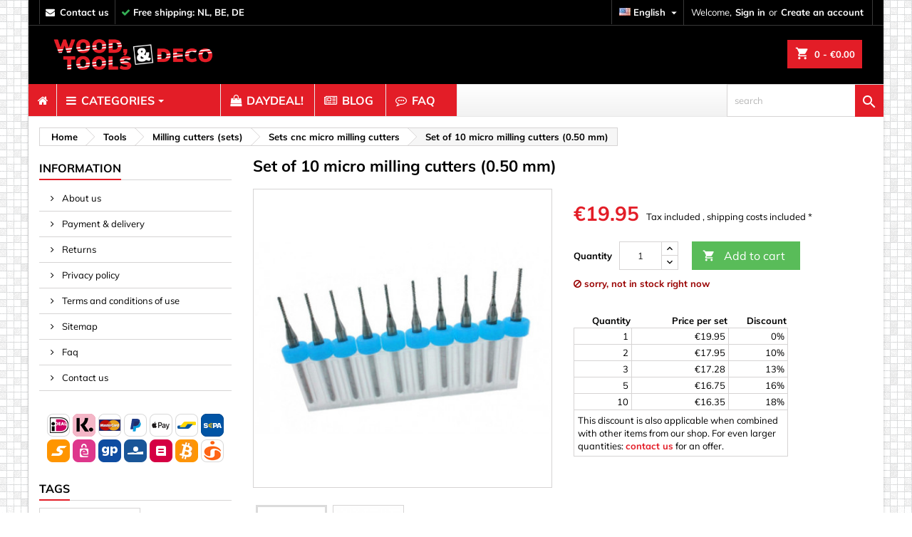

--- FILE ---
content_type: text/html; charset=utf-8
request_url: https://www.woodtoolsanddeco.com/en/sets-cnc-micro-milling-cutters/12239-set-of-10-micro-milling-cutters-050-mm-8719762712374.html
body_size: 33760
content:
<!doctype html>
<html lang="en">

  <head>
    
    
  <meta charset="utf-8">


  <meta http-equiv="x-ua-compatible" content="ie=edge">



  <link rel="canonical" href="https://www.woodtoolsanddeco.com/en/sets-cnc-micro-milling-cutters/12239-set-of-10-micro-milling-cutters-050-mm-8719762712374.html">

<title>
  Set of 10 micro milling cutters (0.50 mm) - Wood, Tools &amp; Deco
</title>


<script type="application/ld+json">
{
  "@context": "https://schema.org",
  "@type": "Organization",
  "url": "https://www.woodtoolsanddeco.com",
  "logo": "https://www.woodtoolsanddeco.com/img/wtd_logo.png"
}
</script>


  
  <!-- Pinterest OG Tags -->
  <meta property="product:availability" content="out of stock">
  <meta property="og:updated_time" content="2026-01-12T00:00:00+0100">

  
  <!-- Product JSON-LD -->
  <script type="application/ld+json">
  {
    "@context": "https://schema.org",
    "@type": "Product",
  
      "name": "Set of 10 micro milling cutters (0.50 mm)",
      "image": "https://www.woodtoolsanddeco.com/7324-large_default/set-of-10-micro-milling-cutters-050-mm.jpg",
      "description": "",
      "sku": "WD1568064886",
      "mpn": "12239",
  
      "brand": {
        "@type": "Brand",
        "name": "
  Wood, Tools &amp; Deco"
      },
      "offers": {
        "@type": "Offer",
        "url": "
  https://www.woodtoolsanddeco.com/en/sets-cnc-micro-milling-cutters/12239-set-of-10-micro-milling-cutters-050-mm-8719762712374.html",
        "price": "
  19.95",
        "priceCurrency": "
  EUR",
        "availability": "
  https://schema.org/OutOfStock"
      }
    }
  </script>
  

<script data-keepinline="true" data-cookieconsent="statistics">
/* datalayer */
dataLayer = [];

dataLayer.push({"pageCategory":"product","ecommerce":{"currencyCode":"EUR","detail":{"products":[{"name":"Set of 10 micro milling cutters (0.50 mm)","id":"12239","reference":"WD1568064886","price":"19.95","brand":"Wood and Tools","category":"Sets cnc micro milling cutters","price_tax_exc":"16.49"}]}},"google_tag_params":{"ecomm_pagetype":"product","ecomm_prodid":"12239","ecomm_totalvalue":19.95,"ecomm_category":"Sets cnc micro milling cutters","ecomm_totalvalue_tax_exc":16.49}});
/* call to GTM Tag */

(function(w,d,s,l,i){w[l]=w[l]||[];w[l].push({'gtm.start':
new Date().getTime(),event:'gtm.js'});var f=d.getElementsByTagName(s)[0],
j=d.createElement(s),dl=l!='dataLayer'?'&l='+l:'';j.async=true;j.src=
'https://www.googletagmanager.com/gtm.js?id='+i+dl;f.parentNode.insertBefore(j,f);
})(window,document,'script','dataLayer','GTM-TXKCV72');

/* async call to avoid cache system for dynamic data */
var cdcgtmreq = new XMLHttpRequest();
cdcgtmreq.onreadystatechange = function() {
    if (cdcgtmreq.readyState == XMLHttpRequest.DONE ) {
        if (cdcgtmreq.status == 200) {
          	var datalayerJs = cdcgtmreq.responseText;
            try {
                var datalayerObj = JSON.parse(datalayerJs);
                dataLayer = dataLayer || [];
                dataLayer.push(datalayerObj);
            } catch(e) {
               console.log("[CDCGTM] error while parsing json");
            }

                    }
        dataLayer.push({
          'event': 'datalayer_ready'
        });
    }
};
cdcgtmreq.open("GET", "//www.woodtoolsanddeco.com/en/module/cdc_googletagmanager/async" /*+ "?" + new Date().getTime()*/, true);
cdcgtmreq.setRequestHeader('X-Requested-With', 'XMLHttpRequest');
cdcgtmreq.send();
</script>


  <meta name="description" content="Buy &#039;Set of 10 micro milling cutters (0.50 mm)&#039; at Wood, Tools &amp; Deco. On stock and free delivery to NL, BE and DE.">
  <meta name="keywords" content="micro milling machines, 1/8 inch shaft, proxxon compatible, small milling cutters, 0.50 mm milling diameter, hobby milling">
    


  <meta name="viewport" content="width=device-width, initial-scale=1">



<link rel="apple-touch-icon" href="/apple-touch-icon.png">
<link rel="icon" type="image/png" sizes="32x32" href="/favicon-32x32.png">
<link rel="icon" type="image/png" sizes="16x16" href="/favicon-16x16.png">
<link rel="icon" href="/favicon.ico" sizes="any">
<link rel="icon" href="/favicon.svg" type="image/svg+xml">
<link rel="manifest" href="/site.webmanifest">
<link rel="mask-icon" href="/safari-pinned-tab.svg" color="#5bbad5">
<meta name="msapplication-TileColor" content="#da532c">
<meta name="theme-color" content="#ffffff">



     <link id='cssfile' rel='stylesheet' href='https://www.woodtoolsanddeco.com/themes/AngarTheme/assets/cache/theme-5c0da24225.css' type='text/css' media='all'>


<!--
<link rel="stylesheet" href="https://fonts.googleapis.com/css?family=Muli:400,700&amp;subset=latin,latin-ext" type="text/css" media="all" />
-->

<style>
/* vietnamese */
@font-face {
  font-family: 'Muli';
  font-style: normal;
  font-weight: 400;
  src: url(https://fonts.gstatic.com/s/muli/v22/7Auwp_0qiz-afT3GLQjUwkQ1OQ.woff2) format('woff2');
  unicode-range: U+0102-0103, U+0110-0111, U+0128-0129, U+0168-0169, U+01A0-01A1, U+01AF-01B0, U+1EA0-1EF9, U+20AB;
}
/* latin-ext */
@font-face {
  font-family: 'Muli';
  font-style: normal;
  font-weight: 400;
  src: url(https://fonts.gstatic.com/s/muli/v22/7Auwp_0qiz-afTzGLQjUwkQ1OQ.woff2) format('woff2');
  unicode-range: U+0100-024F, U+0259, U+1E00-1EFF, U+2020, U+20A0-20AB, U+20AD-20CF, U+2113, U+2C60-2C7F, U+A720-A7FF;
}
/* latin */
@font-face {
  font-family: 'Muli';
  font-style: normal;
  font-weight: 400;
  src: url(https://fonts.gstatic.com/s/muli/v22/7Auwp_0qiz-afTLGLQjUwkQ.woff2) format('woff2');
  unicode-range: U+0000-00FF, U+0131, U+0152-0153, U+02BB-02BC, U+02C6, U+02DA, U+02DC, U+2000-206F, U+2074, U+20AC, U+2122, U+2191, U+2193, U+2212, U+2215, U+FEFF, U+FFFD;
}
/* vietnamese */
@font-face {
  font-family: 'Muli';
  font-style: normal;
  font-weight: 700;
  src: url(https://fonts.gstatic.com/s/muli/v22/7Auwp_0qiz-afT3GLQjUwkQ1OQ.woff2) format('woff2');
  unicode-range: U+0102-0103, U+0110-0111, U+0128-0129, U+0168-0169, U+01A0-01A1, U+01AF-01B0, U+1EA0-1EF9, U+20AB;
}
/* latin-ext */
@font-face {
  font-family: 'Muli';
  font-style: normal;
  font-weight: 700;
  src: url(https://fonts.gstatic.com/s/muli/v22/7Auwp_0qiz-afTzGLQjUwkQ1OQ.woff2) format('woff2');
  unicode-range: U+0100-024F, U+0259, U+1E00-1EFF, U+2020, U+20A0-20AB, U+20AD-20CF, U+2113, U+2C60-2C7F, U+A720-A7FF;
}
/* latin */
@font-face {
  font-family: 'Muli';
  font-style: normal;
  font-weight: 700;
  src: url(https://fonts.gstatic.com/s/muli/v22/7Auwp_0qiz-afTLGLQjUwkQ.woff2) format('woff2');
  unicode-range: U+0000-00FF, U+0131, U+0152-0153, U+02BB-02BC, U+02C6, U+02DA, U+02DC, U+2000-206F, U+2074, U+20AC, U+2122, U+2191, U+2193, U+2212, U+2215, U+FEFF, U+FFFD;
}
</style>



  

  <script type="text/javascript">
        var controller = "product";
        var jolisearch = {"amb_joli_search_action":"https:\/\/www.woodtoolsanddeco.com\/en\/module\/ambjolisearch\/jolisearch","amb_joli_search_link":"https:\/\/www.woodtoolsanddeco.com\/en\/module\/ambjolisearch\/jolisearch","amb_joli_search_controller":"jolisearch","blocksearch_type":"top","show_cat_desc":0,"ga_acc":0,"id_lang":1,"url_rewriting":1,"use_autocomplete":0,"minwordlen":2,"l_products":"Products","l_manufacturers":"Manufacturers","l_suppliers":"Suppliers","l_categories":"Categories","l_no_results_found":"No results found","l_more_results":"More results \u00bb","ENT_QUOTES":3,"search_ssl":true,"self":"\/home\/wtd\/public_html\/modules\/ambjolisearch","position":{"my":"right top","at":"right bottom","collision":"flipfit none"},"classes":"ps17","display_manufacturer":"","display_supplier":"","display_category":"","theme":"modern"};
        var pm_crosssellingoncart = {"prefix":"#PM_CSOC","product_selection":[{"id":"13837","attributes":[],"show_price":"1","weight_unit":"kg","url":"https:\/\/www.woodtoolsanddeco.com\/en\/screwdrivers\/13837-set-of-7-screwdrivers-mix-set-8719762748274.html","canonical_url":"https:\/\/www.woodtoolsanddeco.com\/en\/screwdrivers\/13837-set-of-7-screwdrivers-mix-set-8719762748274.html","add_to_cart_url":"https:\/\/www.woodtoolsanddeco.com\/en\/cart?add=1&id_product=13837&id_product_attribute=0","condition":"new","delivery_information":"","embedded_attributes":{"id_product":"13837","id_supplier":"0","id_manufacturer":"8","id_category_default":"67","id_shop_default":"1","on_sale":"1","online_only":"0","ecotax":"0.000000","quantity":8,"minimal_quantity":"1","low_stock_threshold":"10","low_stock_alert":"0","price":"\u20ac5.95","unity":"","unit_price_ratio":"0.000000","additional_shipping_cost":"0.00","reference":"WD1611500630","out_of_stock":"2","customizable":"0","uploadable_files":"0","text_fields":"0","redirect_type":"404","id_type_redirected":"0","available_for_order":"1","available_date":"0000-00-00","show_condition":"0","condition":"new","show_price":"1","indexed":"1","visibility":"both","is_virtual":"0","cache_default_attribute":"0","date_add":"2021-01-24 15:51:13","date_upd":"2025-08-14 18:29:17","advanced_stock_management":"0","pack_stock_type":"3","description":"<p>Set of 7 screwdrivers.<br \/><br \/> Contents of this set:<br \/> - 5 pieces with flat head<br \/> - 2 pieces with crosshead<br \/><br \/><\/p>","description_short":"","link_rewrite":"set-of-7-screwdrivers-mix-set","meta_description":"Buy 'Set of 7 screwdrivers (mix set)' at Wood, Tools & Deco. On stock and free delivery to NL, BE and DE.","meta_keywords":"set screwdrivers, screwdrivers, pieces, crosshead, contents, flat, head","meta_title":"Set of 7 screwdrivers (mix set) - Wood, Tools & Deco","name":"Set of 7 screwdrivers (mix set)","available_now":"","available_later":"","delivery_in_stock":"","delivery_out_stock":"","new":"0","id_product_attribute":"0","id_image":"13837-9245","allow_oosp":0,"category":"screwdrivers","category_name":"Screwdrivers","link":"https:\/\/www.woodtoolsanddeco.com\/en\/screwdrivers\/13837-set-of-7-screwdrivers-mix-set-8719762748274.html","attribute_price":0,"price_tax_exc":4.917355,"price_without_reduction":5.95,"reduction":0,"specific_prices":[],"quantity_all_versions":8,"features":[{"name":"Color","value":"Black","id_feature":"3","position":"0"},{"name":"Number of pieces in set","value":"7","id_feature":"42","position":"9"},{"name":"Number of pieces in set","value":"7","id_feature":"42","position":"9"},{"name":"Gender","value":"unisex","id_feature":"57","position":"24"},{"name":"Age group","value":"adult","id_feature":"58","position":"25"}],"attachments":[],"virtual":0,"pack":0,"packItems":[],"nopackprice":0,"customization_required":false,"rate":21,"tax_name":"BTW NL 21%","ecotax_rate":0,"unit_price":"","images":[{"bySize":{"small_default":{"url":"https:\/\/www.woodtoolsanddeco.com\/9245-small_default\/set-of-7-screwdrivers-mix-set.jpg","width":98,"height":98},"cart_default":{"url":"https:\/\/www.woodtoolsanddeco.com\/9245-cart_default\/set-of-7-screwdrivers-mix-set.jpg","width":125,"height":125},"home_default":{"url":"https:\/\/www.woodtoolsanddeco.com\/9245-home_default\/set-of-7-screwdrivers-mix-set.jpg","width":259,"height":259},"medium_default":{"url":"https:\/\/www.woodtoolsanddeco.com\/9245-medium_default\/set-of-7-screwdrivers-mix-set.jpg","width":452,"height":452},"large_default":{"url":"https:\/\/www.woodtoolsanddeco.com\/9245-large_default\/set-of-7-screwdrivers-mix-set.jpg","width":1400,"height":1400}},"small":{"url":"https:\/\/www.woodtoolsanddeco.com\/9245-small_default\/set-of-7-screwdrivers-mix-set.jpg","width":98,"height":98},"medium":{"url":"https:\/\/www.woodtoolsanddeco.com\/9245-home_default\/set-of-7-screwdrivers-mix-set.jpg","width":259,"height":259},"large":{"url":"https:\/\/www.woodtoolsanddeco.com\/9245-large_default\/set-of-7-screwdrivers-mix-set.jpg","width":1400,"height":1400},"legend":"Set of 7 screwdrivers (mix set)","cover":"1","id_image":"9245","position":"1","associatedVariants":[]}],"cover":{"bySize":{"small_default":{"url":"https:\/\/www.woodtoolsanddeco.com\/9245-small_default\/set-of-7-screwdrivers-mix-set.jpg","width":98,"height":98},"cart_default":{"url":"https:\/\/www.woodtoolsanddeco.com\/9245-cart_default\/set-of-7-screwdrivers-mix-set.jpg","width":125,"height":125},"home_default":{"url":"https:\/\/www.woodtoolsanddeco.com\/9245-home_default\/set-of-7-screwdrivers-mix-set.jpg","width":259,"height":259},"medium_default":{"url":"https:\/\/www.woodtoolsanddeco.com\/9245-medium_default\/set-of-7-screwdrivers-mix-set.jpg","width":452,"height":452},"large_default":{"url":"https:\/\/www.woodtoolsanddeco.com\/9245-large_default\/set-of-7-screwdrivers-mix-set.jpg","width":1400,"height":1400}},"small":{"url":"https:\/\/www.woodtoolsanddeco.com\/9245-small_default\/set-of-7-screwdrivers-mix-set.jpg","width":98,"height":98},"medium":{"url":"https:\/\/www.woodtoolsanddeco.com\/9245-home_default\/set-of-7-screwdrivers-mix-set.jpg","width":259,"height":259},"large":{"url":"https:\/\/www.woodtoolsanddeco.com\/9245-large_default\/set-of-7-screwdrivers-mix-set.jpg","width":1400,"height":1400},"legend":"Set of 7 screwdrivers (mix set)","cover":"1","id_image":"9245","position":"1","associatedVariants":[]},"has_discount":false,"discount_type":null,"discount_percentage":null,"discount_percentage_absolute":null,"discount_amount":null,"discount_amount_to_display":null,"price_amount":5.95,"unit_price_full":"","show_availability":true,"availability_date":null,"availability_message":"","availability":"available"},"file_size_formatted":null,"attachments":[],"quantity_discounts":[],"reference_to_display":"WD1611500630","grouped_features":{"Color":{"name":"Color","value":"Black","id_feature":"3","position":"0"},"Number of pieces in set":{"name":"Number of pieces in set","value":"7\n7","id_feature":"42","position":"9"},"Gender":{"name":"Gender","value":"unisex","id_feature":"57","position":"24"},"Age group":{"name":"Age group","value":"adult","id_feature":"58","position":"25"}},"seo_availability":"https:\/\/schema.org\/InStock","labels":{"tax_short":"(tax incl.)","tax_long":"Tax included"},"ecotax":"0.000000","flags":{"on-sale":{"type":"on-sale","label":"On sale!"}},"main_variants":[],"specific_references":null,"id_product":"13837","id_supplier":"0","id_manufacturer":"8","id_category_default":"67","id_shop_default":"1","id_tax_rules_group":"25","on_sale":"1","online_only":"0","ean13":"8719762748274","isbn":"","upc":"8719762748281","quantity":8,"minimal_quantity":"1","low_stock_threshold":"10","low_stock_alert":"0","price":"\u20ac5.95","wholesale_price":"1.650000","unity":"","unit_price_ratio":"0.000000","additional_shipping_cost":"0.00","reference":"WD1611500630","supplier_code":"","supplier_name":"EDCO","supplier_reference":"E:871125249352","location":"B24","width":"28.000000","height":"3.000000","depth":"16.000000","weight":"0.421000","out_of_stock":"2","additional_delivery_times":"1","quantity_discount":"0","customizable":"0","uploadable_files":"0","text_fields":"0","warehouse_backuplocation":"0","warehouse_backupqty":"0","qtyu":"14","warehouse_monthcost":"1.67","ce_marking":"Niet van toepassing","eu_certification_code":"123","bundleqty":"1","compressed_lwh":null,"diagonal_lwh":null,"manufacturer_importer":"Edco Eindhoven BV, Adriaan Mulderweg 9-11, 5657 EM Eindhoven, Netherlands","singleproduct_shipping_cost":"AT:12.96;BE:0;BG:12;CA:20.3;CH:10.55;CY:12.38;CZ:11.62;DE:0;DK:13.94;EE:11.9;ES:10.71;FI:13.18;FR:10.8;GB:10;GR:15.69;HR:12.5;HU:12.7;IE:12.3;IT:12.51;LT:12.1;LU:11.7;LV:12.1;MT:14.93;NL:0;NO:12.35;PL:11.81;PT:10.89;RO:12.1;SE:12.5;SI:12.2;SK:11.81;US:20.","active":"1","redirect_type":"404","id_type_redirected":"0","available_for_order":"1","available_date":"0000-00-00","show_condition":"0","indexed":"1","visibility":"both","stackable":"0","stack_increase_percent":"10","cache_is_pack":"0","cache_has_attachments":"0","is_virtual":"0","cache_default_attribute":"0","date_add":"2021-01-24 15:51:13","date_upd":"2025-08-14 18:29:17","advanced_stock_management":"0","pack_stock_type":"3","ga_startdate":"0000-01-01","gads_exclude":"0","state":"1","sc_hs_code":"","sc_country_of_origin":"NL","marketplaces_data_emag":"","marketplace_additional_fee":"0.000000","id_shop":"1","id_lang":"1","description":"<p>Set of 7 screwdrivers.<br \/><br \/> Contents of this set:<br \/> - 5 pieces with flat head<br \/> - 2 pieces with crosshead<br \/><br \/><\/p>","description_short":"","link_rewrite":"set-of-7-screwdrivers-mix-set","meta_description":"Buy 'Set of 7 screwdrivers (mix set)' at Wood, Tools & Deco. On stock and free delivery to NL, BE and DE.","meta_keywords":"set screwdrivers, screwdrivers, pieces, crosshead, contents, flat, head","meta_title":"Set of 7 screwdrivers (mix set) - Wood, Tools & Deco","name":"Set of 7 screwdrivers (mix set)","available_now":"","available_later":"","delivery_in_stock":"","delivery_out_stock":"","new":"0","id_product_attribute":"0","product_attribute_minimal_quantity":null,"id_image":"13837-9245","legend":"Set of 7 screwdrivers (mix set)","manufacturer_name":"Wood and Tools","category_default":"Screwdrivers","orderprice":"4.917355","allow_oosp":0,"category":"screwdrivers","category_name":"Screwdrivers","link":"https:\/\/www.woodtoolsanddeco.com\/en\/screwdrivers\/13837-set-of-7-screwdrivers-mix-set-8719762748274.html","attribute_price":0,"price_tax_exc":4.917355,"price_without_reduction":5.95,"reduction":0,"specific_prices":[],"quantity_all_versions":8,"features":[{"name":"Color","value":"Black","id_feature":"3","position":"0"},{"name":"Number of pieces in set","value":"7","id_feature":"42","position":"9"},{"name":"Number of pieces in set","value":"7","id_feature":"42","position":"9"},{"name":"Gender","value":"unisex","id_feature":"57","position":"24"},{"name":"Age group","value":"adult","id_feature":"58","position":"25"}],"virtual":0,"pack":0,"packItems":[],"nopackprice":0,"customization_required":false,"rate":21,"tax_name":"BTW NL 21%","ecotax_rate":0,"unit_price":0,"images":[{"bySize":{"small_default":{"url":"https:\/\/www.woodtoolsanddeco.com\/9245-small_default\/set-of-7-screwdrivers-mix-set.jpg","width":98,"height":98},"cart_default":{"url":"https:\/\/www.woodtoolsanddeco.com\/9245-cart_default\/set-of-7-screwdrivers-mix-set.jpg","width":125,"height":125},"home_default":{"url":"https:\/\/www.woodtoolsanddeco.com\/9245-home_default\/set-of-7-screwdrivers-mix-set.jpg","width":259,"height":259},"medium_default":{"url":"https:\/\/www.woodtoolsanddeco.com\/9245-medium_default\/set-of-7-screwdrivers-mix-set.jpg","width":452,"height":452},"large_default":{"url":"https:\/\/www.woodtoolsanddeco.com\/9245-large_default\/set-of-7-screwdrivers-mix-set.jpg","width":1400,"height":1400}},"small":{"url":"https:\/\/www.woodtoolsanddeco.com\/9245-small_default\/set-of-7-screwdrivers-mix-set.jpg","width":98,"height":98},"medium":{"url":"https:\/\/www.woodtoolsanddeco.com\/9245-home_default\/set-of-7-screwdrivers-mix-set.jpg","width":259,"height":259},"large":{"url":"https:\/\/www.woodtoolsanddeco.com\/9245-large_default\/set-of-7-screwdrivers-mix-set.jpg","width":1400,"height":1400},"legend":"Set of 7 screwdrivers (mix set)","cover":"1","id_image":"9245","position":"1","associatedVariants":[]}],"cover":{"bySize":{"small_default":{"url":"https:\/\/www.woodtoolsanddeco.com\/9245-small_default\/set-of-7-screwdrivers-mix-set.jpg","width":98,"height":98},"cart_default":{"url":"https:\/\/www.woodtoolsanddeco.com\/9245-cart_default\/set-of-7-screwdrivers-mix-set.jpg","width":125,"height":125},"home_default":{"url":"https:\/\/www.woodtoolsanddeco.com\/9245-home_default\/set-of-7-screwdrivers-mix-set.jpg","width":259,"height":259},"medium_default":{"url":"https:\/\/www.woodtoolsanddeco.com\/9245-medium_default\/set-of-7-screwdrivers-mix-set.jpg","width":452,"height":452},"large_default":{"url":"https:\/\/www.woodtoolsanddeco.com\/9245-large_default\/set-of-7-screwdrivers-mix-set.jpg","width":1400,"height":1400}},"small":{"url":"https:\/\/www.woodtoolsanddeco.com\/9245-small_default\/set-of-7-screwdrivers-mix-set.jpg","width":98,"height":98},"medium":{"url":"https:\/\/www.woodtoolsanddeco.com\/9245-home_default\/set-of-7-screwdrivers-mix-set.jpg","width":259,"height":259},"large":{"url":"https:\/\/www.woodtoolsanddeco.com\/9245-large_default\/set-of-7-screwdrivers-mix-set.jpg","width":1400,"height":1400},"legend":"Set of 7 screwdrivers (mix set)","cover":"1","id_image":"9245","position":"1","associatedVariants":[]},"has_discount":false,"discount_type":null,"discount_percentage":null,"discount_percentage_absolute":null,"discount_amount":null,"discount_amount_to_display":null,"price_amount":5.95,"regular_price_amount":5.95,"regular_price":"\u20ac5.95","discount_to_display":null,"unit_price_full":"","show_availability":true,"availability_date":null,"availability_message":"","availability":"available"},{"id":"15032","attributes":[],"show_price":"1","weight_unit":"kg","url":"https:\/\/www.woodtoolsanddeco.com\/en\/lamps\/15032-set-of-3-bullseye-bulleye-lamps-black-e27-industrial-look-waterproof-8719762674719.html","canonical_url":"https:\/\/www.woodtoolsanddeco.com\/en\/lamps\/15032-set-of-3-bullseye-bulleye-lamps-black-e27-industrial-look-waterproof-8719762674719.html","add_to_cart_url":"https:\/\/www.woodtoolsanddeco.com\/en\/cart?add=1&id_product=15032&id_product_attribute=0","condition":"new","delivery_information":"","embedded_attributes":{"id_product":"15032","id_supplier":"0","id_manufacturer":"0","id_category_default":"11","id_shop_default":"1","on_sale":"1","online_only":"0","ecotax":"0.000000","quantity":43,"minimal_quantity":"1","low_stock_threshold":"10","low_stock_alert":"0","price":"\u20ac29.95","unity":"","unit_price_ratio":"0.000000","additional_shipping_cost":"0.00","reference":"WD1736246107","out_of_stock":"2","customizable":"0","uploadable_files":"0","text_fields":"0","redirect_type":"301-category","id_type_redirected":"0","available_for_order":"1","available_date":"0000-00-00","show_condition":"0","condition":"new","show_price":"1","indexed":"1","visibility":"both","is_virtual":"0","cache_default_attribute":"0","date_add":"2025-01-07 11:27:08","date_upd":"2025-06-05 21:47:08","advanced_stock_management":"0","pack_stock_type":"3","description":"<p>Number of lamps in this set: 3<br \/><br \/>This bulls eye lamp in black has an E27 fitting and is suitable for indoor and outdoor installation (IP54) on the ceiling or wall. The lamp is waterproof, made of glass and plastic and can deliver a maximum power of 40 watts. The lamp is delivered without electrical cord and without an on\/off switch, you have to do the installation yourself.<br \/><br \/>Dimensions: width = 11.5 cm, length = 20 cm, height = 10 cm<\/p>","description_short":"","link_rewrite":"set-of-3-bullseye-bulleye-lamps-black-e27-industrial-look-waterproof","meta_description":"Buy 'Set of 3 bullseye (bulleye) lamps (black, E27, industrial look, waterproof)' at Wood, Tools & Deco. On stock and free delivery to NL, BE and DE.","meta_keywords":"bulley, bulleye lamps, bullseye lights, bullseye lamps, lamp, black, lamps, installation, without, waterproof, cord","meta_title":"Set of 3 bullseye (bulleye) lamps (black, E27, industrial look, waterproof) - Wood, Tools & Deco","name":"Set of 3 bullseye (bulleye) lamps (black, E27, industrial look, waterproof)","available_now":"","available_later":"","delivery_in_stock":"","delivery_out_stock":"","new":"0","id_product_attribute":"0","id_image":"15032-13020","allow_oosp":0,"category":"lamps","category_name":"Lamps","link":"https:\/\/www.woodtoolsanddeco.com\/en\/lamps\/15032-set-of-3-bullseye-bulleye-lamps-black-e27-industrial-look-waterproof-8719762674719.html","attribute_price":0,"price_tax_exc":24.752066,"price_without_reduction":29.95,"reduction":0,"specific_prices":[],"quantity_all_versions":43,"features":[{"name":"Color","value":"Black","id_feature":"3","position":"0"},{"name":"unit_pricing_measure","value":"3 ct","id_feature":"70","position":"37"},{"name":"unit_pricing_base_measure","value":"1 ct","id_feature":"71","position":"38"},{"name":"energy_efficiency_class","value":"A+","id_feature":"72","position":"39"}],"attachments":[],"virtual":0,"pack":1,"packItems":[{"id_product":"10015","id_supplier":"0","id_manufacturer":"8","id_category_default":"11","id_shop_default":"1","id_tax_rules_group":"26","on_sale":"0","online_only":"0","ean13":"8719762704874","isbn":"","upc":"8719762704881","ecotax":"0.000000","quantity":"0","minimal_quantity":"1","low_stock_threshold":null,"low_stock_alert":"0","price":"12.355372","wholesale_price":"2.390000","unity":"","unit_price_ratio":"0.000000","additional_shipping_cost":"0.00","reference":"WD1557089265","supplier_code":"WDL-1004","supplier_name":"IBOSCH","supplier_reference":"I:8642","location":"F01,F06","width":"19.000000","height":"14.000000","depth":"14.000000","weight":"0.587000","out_of_stock":"2","additional_delivery_times":"1","quantity_discount":"0","customizable":"0","uploadable_files":"0","text_fields":"0","warehouse_backuplocation":"0","warehouse_backupqty":"0","qtyu":"204","warehouse_monthcost":"10.37","ce_marking":"Niet van toepassing","eu_certification_code":"123","bundleqty":"1","compressed_lwh":null,"diagonal_lwh":null,"manufacturer_importer":"Interbosch BV, Toermalijnstraat 11, 1812 RL Alkmaar, Netherlands","singleproduct_shipping_cost":"AT:12.96;BE:0;BG:12;CA:20.3;CH:10.55;CY:12.38;CZ:11.62;DE:0;DK:13.94;EE:11.9;ES:10.71;FI:13.18;FR:10.8;GB:10;GR:15.69;HR:10;HU:12.7;IE:12.3;IT:12.51;LT:12.1;LU:11.7;LV:12.1;MT:14.93;NL:0;NO:12.35;PL:11.81;PT:10.89;RO:12.1;SE:12.5;SI:12.2;SK:11.81;US:20.3","active":"1","redirect_type":"301-category","id_type_redirected":"0","available_for_order":"1","available_date":"0000-00-00","show_condition":"0","condition":"new","show_price":"1","indexed":"1","visibility":"both","stackable":"0","stack_increase_percent":"10","cache_is_pack":"0","cache_has_attachments":"0","is_virtual":"0","cache_default_attribute":"0","date_add":"2019-05-05 22:46:43","date_upd":"2025-11-26 10:53:14","advanced_stock_management":"0","pack_stock_type":"3","ga_startdate":"0000-01-01","gads_exclude":"0","state":"1","sc_hs_code":"","sc_country_of_origin":"NL","marketplaces_data_emag":"","marketplace_additional_fee":"0.000000","id_shop":"1","id_lang":"1","description":"<p>This bulls eye lamp in black has an E27 fitting and is suitable for indoor and outdoor installation (IP54) on the ceiling or wall. The lamp is waterproof, made of glass and plastic and can deliver a maximum power of 40 watts. The lamp is delivered without electrical cord and without an on\/off switch, you have to do the installation yourself.<br \/><br \/>Dimensions: width = 11.5 cm, length = 20 cm, height = 10 cm<\/p>","description_short":"","link_rewrite":"bullseye-bulleye-lamp-black-e27-industrial-look-waterproof","meta_description":"Buy 'Bullseye (bulleye) lamp (black, E27, industrial look, waterproof)' at Wood, Tools & Deco. On stock and free delivery to NL, BE and DE.","meta_keywords":"bulley, bulleye lamps, bullseye lights, bullseye lamps, lamp, black, without, installation, waterproof, suitable, outdoor","meta_title":"Bullseye (bulleye) lamp (black, E27, industrial look, waterproof) - Wood, Tools & Deco","name":"Bullseye (bulleye) lamp (black, E27, industrial look, waterproof)","available_now":"","available_later":"","delivery_in_stock":"","delivery_out_stock":"","id_image":"4325","legend":"Bullseye (bulleye) lamp (black, E27, industrial look","category_default":"Lamps","pack_quantity":"3","id_product_pack":"15032","id_product_attribute_item":"0","rate":21,"tax_name":"BTW NL 21%"}],"nopackprice":44.849999999999994,"customization_required":false,"rate":21,"tax_name":"BTW NL 21%","ecotax_rate":0,"unit_price":"","images":[{"bySize":{"small_default":{"url":"https:\/\/www.woodtoolsanddeco.com\/13020-small_default\/set-of-3-bullseye-bulleye-lamps-black-e27-industrial-look-waterproof.jpg","width":98,"height":98},"cart_default":{"url":"https:\/\/www.woodtoolsanddeco.com\/13020-cart_default\/set-of-3-bullseye-bulleye-lamps-black-e27-industrial-look-waterproof.jpg","width":125,"height":125},"home_default":{"url":"https:\/\/www.woodtoolsanddeco.com\/13020-home_default\/set-of-3-bullseye-bulleye-lamps-black-e27-industrial-look-waterproof.jpg","width":259,"height":259},"medium_default":{"url":"https:\/\/www.woodtoolsanddeco.com\/13020-medium_default\/set-of-3-bullseye-bulleye-lamps-black-e27-industrial-look-waterproof.jpg","width":452,"height":452},"large_default":{"url":"https:\/\/www.woodtoolsanddeco.com\/13020-large_default\/set-of-3-bullseye-bulleye-lamps-black-e27-industrial-look-waterproof.jpg","width":1400,"height":1400}},"small":{"url":"https:\/\/www.woodtoolsanddeco.com\/13020-small_default\/set-of-3-bullseye-bulleye-lamps-black-e27-industrial-look-waterproof.jpg","width":98,"height":98},"medium":{"url":"https:\/\/www.woodtoolsanddeco.com\/13020-home_default\/set-of-3-bullseye-bulleye-lamps-black-e27-industrial-look-waterproof.jpg","width":259,"height":259},"large":{"url":"https:\/\/www.woodtoolsanddeco.com\/13020-large_default\/set-of-3-bullseye-bulleye-lamps-black-e27-industrial-look-waterproof.jpg","width":1400,"height":1400},"legend":"Set of 3 bullseye (bulleye) lamps (black, E27, industrial look","cover":"1","id_image":"13020","position":"1","associatedVariants":[]},{"bySize":{"small_default":{"url":"https:\/\/www.woodtoolsanddeco.com\/13019-small_default\/set-of-3-bullseye-bulleye-lamps-black-e27-industrial-look-waterproof.jpg","width":98,"height":98},"cart_default":{"url":"https:\/\/www.woodtoolsanddeco.com\/13019-cart_default\/set-of-3-bullseye-bulleye-lamps-black-e27-industrial-look-waterproof.jpg","width":125,"height":125},"home_default":{"url":"https:\/\/www.woodtoolsanddeco.com\/13019-home_default\/set-of-3-bullseye-bulleye-lamps-black-e27-industrial-look-waterproof.jpg","width":259,"height":259},"medium_default":{"url":"https:\/\/www.woodtoolsanddeco.com\/13019-medium_default\/set-of-3-bullseye-bulleye-lamps-black-e27-industrial-look-waterproof.jpg","width":452,"height":452},"large_default":{"url":"https:\/\/www.woodtoolsanddeco.com\/13019-large_default\/set-of-3-bullseye-bulleye-lamps-black-e27-industrial-look-waterproof.jpg","width":1400,"height":1400}},"small":{"url":"https:\/\/www.woodtoolsanddeco.com\/13019-small_default\/set-of-3-bullseye-bulleye-lamps-black-e27-industrial-look-waterproof.jpg","width":98,"height":98},"medium":{"url":"https:\/\/www.woodtoolsanddeco.com\/13019-home_default\/set-of-3-bullseye-bulleye-lamps-black-e27-industrial-look-waterproof.jpg","width":259,"height":259},"large":{"url":"https:\/\/www.woodtoolsanddeco.com\/13019-large_default\/set-of-3-bullseye-bulleye-lamps-black-e27-industrial-look-waterproof.jpg","width":1400,"height":1400},"legend":"Set of 3 bullseye (bulleye) lamps (black, E27, industrial look","cover":null,"id_image":"13019","position":"2","associatedVariants":[]}],"cover":{"bySize":{"small_default":{"url":"https:\/\/www.woodtoolsanddeco.com\/13020-small_default\/set-of-3-bullseye-bulleye-lamps-black-e27-industrial-look-waterproof.jpg","width":98,"height":98},"cart_default":{"url":"https:\/\/www.woodtoolsanddeco.com\/13020-cart_default\/set-of-3-bullseye-bulleye-lamps-black-e27-industrial-look-waterproof.jpg","width":125,"height":125},"home_default":{"url":"https:\/\/www.woodtoolsanddeco.com\/13020-home_default\/set-of-3-bullseye-bulleye-lamps-black-e27-industrial-look-waterproof.jpg","width":259,"height":259},"medium_default":{"url":"https:\/\/www.woodtoolsanddeco.com\/13020-medium_default\/set-of-3-bullseye-bulleye-lamps-black-e27-industrial-look-waterproof.jpg","width":452,"height":452},"large_default":{"url":"https:\/\/www.woodtoolsanddeco.com\/13020-large_default\/set-of-3-bullseye-bulleye-lamps-black-e27-industrial-look-waterproof.jpg","width":1400,"height":1400}},"small":{"url":"https:\/\/www.woodtoolsanddeco.com\/13020-small_default\/set-of-3-bullseye-bulleye-lamps-black-e27-industrial-look-waterproof.jpg","width":98,"height":98},"medium":{"url":"https:\/\/www.woodtoolsanddeco.com\/13020-home_default\/set-of-3-bullseye-bulleye-lamps-black-e27-industrial-look-waterproof.jpg","width":259,"height":259},"large":{"url":"https:\/\/www.woodtoolsanddeco.com\/13020-large_default\/set-of-3-bullseye-bulleye-lamps-black-e27-industrial-look-waterproof.jpg","width":1400,"height":1400},"legend":"Set of 3 bullseye (bulleye) lamps (black, E27, industrial look","cover":"1","id_image":"13020","position":"1","associatedVariants":[]},"has_discount":false,"discount_type":null,"discount_percentage":null,"discount_percentage_absolute":null,"discount_amount":null,"discount_amount_to_display":null,"price_amount":29.95,"unit_price_full":"","show_availability":true,"availability_date":null,"availability_message":"","availability":"available"},"file_size_formatted":null,"attachments":[],"quantity_discounts":[],"reference_to_display":"WD1736246107","grouped_features":{"Color":{"name":"Color","value":"Black","id_feature":"3","position":"0"},"unit_pricing_measure":{"name":"unit_pricing_measure","value":"3 ct","id_feature":"70","position":"37"},"unit_pricing_base_measure":{"name":"unit_pricing_base_measure","value":"1 ct","id_feature":"71","position":"38"},"energy_efficiency_class":{"name":"energy_efficiency_class","value":"A+","id_feature":"72","position":"39"}},"seo_availability":"https:\/\/schema.org\/InStock","labels":{"tax_short":"(tax incl.)","tax_long":"Tax included"},"ecotax":"0.000000","flags":{"on-sale":{"type":"on-sale","label":"On sale!"},"pack":{"type":"pack","label":"Pack"}},"main_variants":[],"specific_references":null,"id_product":"15032","id_supplier":"0","id_manufacturer":"0","id_category_default":"11","id_shop_default":"1","id_tax_rules_group":"26","on_sale":"1","online_only":"0","ean13":"8719762674719","isbn":"","upc":"8719762645986","quantity":43,"minimal_quantity":"1","low_stock_threshold":"10","low_stock_alert":"0","price":"\u20ac29.95","wholesale_price":"7.170000","unity":"","unit_price_ratio":"0.000000","additional_shipping_cost":"0.00","reference":"WD1736246107","supplier_code":"","supplier_name":"IBOSCH","supplier_reference":"I:8642","location":"F01,F06","width":"25.000000","height":"14.000000","depth":"20.000000","weight":"1.761000","out_of_stock":"2","additional_delivery_times":"1","quantity_discount":"0","customizable":"0","uploadable_files":"0","text_fields":"0","warehouse_backuplocation":"","warehouse_backupqty":"0","qtyu":null,"warehouse_monthcost":"10.37","ce_marking":null,"eu_certification_code":null,"bundleqty":"1","compressed_lwh":null,"diagonal_lwh":null,"manufacturer_importer":null,"singleproduct_shipping_cost":"AT:16.91;BE:0;BG:50.14;CA:50.4;CH:35.19;CY:38.18;CZ:23.34;DE:0;DK:15.04;EE:28.26;ES:14.81;FI:31.1;FR:16.96;GB:18.2;GR:34.47;HR:22.48;HU:28.55;IE:29.94;IT:17.43;LT:33.31;LU:16.3;LV:33.08;MT:40.75;NL:0;NO:36.92;PL:26.37;PT:19.54;RO:38.61;SE:20.76;SI:33.84;S","active":"1","redirect_type":"301-category","id_type_redirected":"0","available_for_order":"1","available_date":"0000-00-00","show_condition":"0","indexed":"1","visibility":"both","stackable":"0","stack_increase_percent":"10","cache_is_pack":"1","cache_has_attachments":"0","is_virtual":"0","cache_default_attribute":"0","date_add":"2025-01-07 11:27:08","date_upd":"2025-06-05 21:47:08","advanced_stock_management":"0","pack_stock_type":"3","ga_startdate":"2025-01-07","gads_exclude":null,"state":"1","sc_hs_code":"","sc_country_of_origin":"NL","marketplaces_data_emag":"","marketplace_additional_fee":"0.000000","id_shop":"1","id_lang":"1","description":"<p>Number of lamps in this set: 3<br \/><br \/>This bulls eye lamp in black has an E27 fitting and is suitable for indoor and outdoor installation (IP54) on the ceiling or wall. The lamp is waterproof, made of glass and plastic and can deliver a maximum power of 40 watts. The lamp is delivered without electrical cord and without an on\/off switch, you have to do the installation yourself.<br \/><br \/>Dimensions: width = 11.5 cm, length = 20 cm, height = 10 cm<\/p>","description_short":"","link_rewrite":"set-of-3-bullseye-bulleye-lamps-black-e27-industrial-look-waterproof","meta_description":"Buy 'Set of 3 bullseye (bulleye) lamps (black, E27, industrial look, waterproof)' at Wood, Tools & Deco. On stock and free delivery to NL, BE and DE.","meta_keywords":"bulley, bulleye lamps, bullseye lights, bullseye lamps, lamp, black, lamps, installation, without, waterproof, cord","meta_title":"Set of 3 bullseye (bulleye) lamps (black, E27, industrial look, waterproof) - Wood, Tools & Deco","name":"Set of 3 bullseye (bulleye) lamps (black, E27, industrial look, waterproof)","available_now":"","available_later":"","delivery_in_stock":"","delivery_out_stock":"","new":"0","id_product_attribute":"0","product_attribute_minimal_quantity":null,"id_image":"15032-13020","legend":null,"manufacturer_name":null,"category_default":"Lamps","orderprice":"24.752066","allow_oosp":0,"category":"lamps","category_name":"Lamps","link":"https:\/\/www.woodtoolsanddeco.com\/en\/lamps\/15032-set-of-3-bullseye-bulleye-lamps-black-e27-industrial-look-waterproof-8719762674719.html","attribute_price":0,"price_tax_exc":24.752066,"price_without_reduction":29.95,"reduction":0,"specific_prices":[],"quantity_all_versions":43,"features":[{"name":"Color","value":"Black","id_feature":"3","position":"0"},{"name":"unit_pricing_measure","value":"3 ct","id_feature":"70","position":"37"},{"name":"unit_pricing_base_measure","value":"1 ct","id_feature":"71","position":"38"},{"name":"energy_efficiency_class","value":"A+","id_feature":"72","position":"39"}],"virtual":0,"pack":1,"packItems":[{"id_product":"10015","id_supplier":"0","id_manufacturer":"8","id_category_default":"11","id_shop_default":"1","id_tax_rules_group":"26","on_sale":"0","online_only":"0","ean13":"8719762704874","isbn":"","upc":"8719762704881","ecotax":"0.000000","quantity":"0","minimal_quantity":"1","low_stock_threshold":null,"low_stock_alert":"0","price":"12.355372","wholesale_price":"2.390000","unity":"","unit_price_ratio":"0.000000","additional_shipping_cost":"0.00","reference":"WD1557089265","supplier_code":"WDL-1004","supplier_name":"IBOSCH","supplier_reference":"I:8642","location":"F01,F06","width":"19.000000","height":"14.000000","depth":"14.000000","weight":"0.587000","out_of_stock":"2","additional_delivery_times":"1","quantity_discount":"0","customizable":"0","uploadable_files":"0","text_fields":"0","warehouse_backuplocation":"0","warehouse_backupqty":"0","qtyu":"204","warehouse_monthcost":"10.37","ce_marking":"Niet van toepassing","eu_certification_code":"123","bundleqty":"1","compressed_lwh":null,"diagonal_lwh":null,"manufacturer_importer":"Interbosch BV, Toermalijnstraat 11, 1812 RL Alkmaar, Netherlands","singleproduct_shipping_cost":"AT:12.96;BE:0;BG:12;CA:20.3;CH:10.55;CY:12.38;CZ:11.62;DE:0;DK:13.94;EE:11.9;ES:10.71;FI:13.18;FR:10.8;GB:10;GR:15.69;HR:10;HU:12.7;IE:12.3;IT:12.51;LT:12.1;LU:11.7;LV:12.1;MT:14.93;NL:0;NO:12.35;PL:11.81;PT:10.89;RO:12.1;SE:12.5;SI:12.2;SK:11.81;US:20.3","active":"1","redirect_type":"301-category","id_type_redirected":"0","available_for_order":"1","available_date":"0000-00-00","show_condition":"0","condition":"new","show_price":"1","indexed":"1","visibility":"both","stackable":"0","stack_increase_percent":"10","cache_is_pack":"0","cache_has_attachments":"0","is_virtual":"0","cache_default_attribute":"0","date_add":"2019-05-05 22:46:43","date_upd":"2025-11-26 10:53:14","advanced_stock_management":"0","pack_stock_type":"3","ga_startdate":"0000-01-01","gads_exclude":"0","state":"1","sc_hs_code":"","sc_country_of_origin":"NL","marketplaces_data_emag":"","marketplace_additional_fee":"0.000000","id_shop":"1","id_lang":"1","description":"<p>This bulls eye lamp in black has an E27 fitting and is suitable for indoor and outdoor installation (IP54) on the ceiling or wall. The lamp is waterproof, made of glass and plastic and can deliver a maximum power of 40 watts. The lamp is delivered without electrical cord and without an on\/off switch, you have to do the installation yourself.<br \/><br \/>Dimensions: width = 11.5 cm, length = 20 cm, height = 10 cm<\/p>","description_short":"","link_rewrite":"bullseye-bulleye-lamp-black-e27-industrial-look-waterproof","meta_description":"Buy 'Bullseye (bulleye) lamp (black, E27, industrial look, waterproof)' at Wood, Tools & Deco. On stock and free delivery to NL, BE and DE.","meta_keywords":"bulley, bulleye lamps, bullseye lights, bullseye lamps, lamp, black, without, installation, waterproof, suitable, outdoor","meta_title":"Bullseye (bulleye) lamp (black, E27, industrial look, waterproof) - Wood, Tools & Deco","name":"Bullseye (bulleye) lamp (black, E27, industrial look, waterproof)","available_now":"","available_later":"","delivery_in_stock":"","delivery_out_stock":"","id_image":"4325","legend":"Bullseye (bulleye) lamp (black, E27, industrial look","category_default":"Lamps","pack_quantity":"3","id_product_pack":"15032","id_product_attribute_item":"0","rate":21,"tax_name":"BTW NL 21%"}],"nopackprice":44.849999999999994,"customization_required":false,"rate":21,"tax_name":"BTW NL 21%","ecotax_rate":0,"unit_price":0,"images":[{"bySize":{"small_default":{"url":"https:\/\/www.woodtoolsanddeco.com\/13020-small_default\/set-of-3-bullseye-bulleye-lamps-black-e27-industrial-look-waterproof.jpg","width":98,"height":98},"cart_default":{"url":"https:\/\/www.woodtoolsanddeco.com\/13020-cart_default\/set-of-3-bullseye-bulleye-lamps-black-e27-industrial-look-waterproof.jpg","width":125,"height":125},"home_default":{"url":"https:\/\/www.woodtoolsanddeco.com\/13020-home_default\/set-of-3-bullseye-bulleye-lamps-black-e27-industrial-look-waterproof.jpg","width":259,"height":259},"medium_default":{"url":"https:\/\/www.woodtoolsanddeco.com\/13020-medium_default\/set-of-3-bullseye-bulleye-lamps-black-e27-industrial-look-waterproof.jpg","width":452,"height":452},"large_default":{"url":"https:\/\/www.woodtoolsanddeco.com\/13020-large_default\/set-of-3-bullseye-bulleye-lamps-black-e27-industrial-look-waterproof.jpg","width":1400,"height":1400}},"small":{"url":"https:\/\/www.woodtoolsanddeco.com\/13020-small_default\/set-of-3-bullseye-bulleye-lamps-black-e27-industrial-look-waterproof.jpg","width":98,"height":98},"medium":{"url":"https:\/\/www.woodtoolsanddeco.com\/13020-home_default\/set-of-3-bullseye-bulleye-lamps-black-e27-industrial-look-waterproof.jpg","width":259,"height":259},"large":{"url":"https:\/\/www.woodtoolsanddeco.com\/13020-large_default\/set-of-3-bullseye-bulleye-lamps-black-e27-industrial-look-waterproof.jpg","width":1400,"height":1400},"legend":"Set of 3 bullseye (bulleye) lamps (black, E27, industrial look","cover":"1","id_image":"13020","position":"1","associatedVariants":[]},{"bySize":{"small_default":{"url":"https:\/\/www.woodtoolsanddeco.com\/13019-small_default\/set-of-3-bullseye-bulleye-lamps-black-e27-industrial-look-waterproof.jpg","width":98,"height":98},"cart_default":{"url":"https:\/\/www.woodtoolsanddeco.com\/13019-cart_default\/set-of-3-bullseye-bulleye-lamps-black-e27-industrial-look-waterproof.jpg","width":125,"height":125},"home_default":{"url":"https:\/\/www.woodtoolsanddeco.com\/13019-home_default\/set-of-3-bullseye-bulleye-lamps-black-e27-industrial-look-waterproof.jpg","width":259,"height":259},"medium_default":{"url":"https:\/\/www.woodtoolsanddeco.com\/13019-medium_default\/set-of-3-bullseye-bulleye-lamps-black-e27-industrial-look-waterproof.jpg","width":452,"height":452},"large_default":{"url":"https:\/\/www.woodtoolsanddeco.com\/13019-large_default\/set-of-3-bullseye-bulleye-lamps-black-e27-industrial-look-waterproof.jpg","width":1400,"height":1400}},"small":{"url":"https:\/\/www.woodtoolsanddeco.com\/13019-small_default\/set-of-3-bullseye-bulleye-lamps-black-e27-industrial-look-waterproof.jpg","width":98,"height":98},"medium":{"url":"https:\/\/www.woodtoolsanddeco.com\/13019-home_default\/set-of-3-bullseye-bulleye-lamps-black-e27-industrial-look-waterproof.jpg","width":259,"height":259},"large":{"url":"https:\/\/www.woodtoolsanddeco.com\/13019-large_default\/set-of-3-bullseye-bulleye-lamps-black-e27-industrial-look-waterproof.jpg","width":1400,"height":1400},"legend":"Set of 3 bullseye (bulleye) lamps (black, E27, industrial look","cover":null,"id_image":"13019","position":"2","associatedVariants":[]}],"cover":{"bySize":{"small_default":{"url":"https:\/\/www.woodtoolsanddeco.com\/13020-small_default\/set-of-3-bullseye-bulleye-lamps-black-e27-industrial-look-waterproof.jpg","width":98,"height":98},"cart_default":{"url":"https:\/\/www.woodtoolsanddeco.com\/13020-cart_default\/set-of-3-bullseye-bulleye-lamps-black-e27-industrial-look-waterproof.jpg","width":125,"height":125},"home_default":{"url":"https:\/\/www.woodtoolsanddeco.com\/13020-home_default\/set-of-3-bullseye-bulleye-lamps-black-e27-industrial-look-waterproof.jpg","width":259,"height":259},"medium_default":{"url":"https:\/\/www.woodtoolsanddeco.com\/13020-medium_default\/set-of-3-bullseye-bulleye-lamps-black-e27-industrial-look-waterproof.jpg","width":452,"height":452},"large_default":{"url":"https:\/\/www.woodtoolsanddeco.com\/13020-large_default\/set-of-3-bullseye-bulleye-lamps-black-e27-industrial-look-waterproof.jpg","width":1400,"height":1400}},"small":{"url":"https:\/\/www.woodtoolsanddeco.com\/13020-small_default\/set-of-3-bullseye-bulleye-lamps-black-e27-industrial-look-waterproof.jpg","width":98,"height":98},"medium":{"url":"https:\/\/www.woodtoolsanddeco.com\/13020-home_default\/set-of-3-bullseye-bulleye-lamps-black-e27-industrial-look-waterproof.jpg","width":259,"height":259},"large":{"url":"https:\/\/www.woodtoolsanddeco.com\/13020-large_default\/set-of-3-bullseye-bulleye-lamps-black-e27-industrial-look-waterproof.jpg","width":1400,"height":1400},"legend":"Set of 3 bullseye (bulleye) lamps (black, E27, industrial look","cover":"1","id_image":"13020","position":"1","associatedVariants":[]},"has_discount":false,"discount_type":null,"discount_percentage":null,"discount_percentage_absolute":null,"discount_amount":null,"discount_amount_to_display":null,"price_amount":29.95,"regular_price_amount":29.95,"regular_price":"\u20ac29.95","discount_to_display":null,"unit_price_full":"","show_availability":true,"availability_date":null,"availability_message":"","availability":"available"}],"products_quantity":4,"products_quantity_tablet":1,"products_quantity_mobile":1,"order_page_link":"https:\/\/www.woodtoolsanddeco.com\/en\/order","nbItems":2};
        var prestashop = {"cart":{"products":[],"totals":{"total":{"type":"total","label":"Total","amount":0,"value":"\u20ac0.00"},"total_including_tax":{"type":"total","label":"Total (tax incl.)","amount":0,"value":"\u20ac0.00"},"total_excluding_tax":{"type":"total","label":"Total (tax excl.)","amount":0,"value":"\u20ac0.00"}},"subtotals":{"products":{"type":"products","label":"Subtotal","amount":0,"value":"\u20ac0.00"},"discounts":null,"shipping":{"type":"shipping","label":"Shipping","amount":0,"value":"Free"},"tax":{"type":"tax","label":"Included taxes","amount":0,"value":"\u20ac0.00"}},"products_count":0,"summary_string":"0 items","vouchers":{"allowed":1,"added":[]},"discounts":[],"minimalPurchase":16.49,"minimalPurchaseRequired":"In our webshop we can only handle orders with a minimum order value of EUR 19,95."},"currency":{"name":"Euro","iso_code":"EUR","iso_code_num":"978","sign":"\u20ac"},"customer":{"lastname":"","firstname":"","email":"","birthday":"0000-00-00","newsletter":"0","newsletter_date_add":"0000-00-00 00:00:00","optin":"0","website":null,"company":null,"siret":null,"ape":null,"is_logged":false,"gender":{"type":null,"name":null},"addresses":[]},"language":{"name":"English (United States)","iso_code":"en","locale":"en-US","language_code":"en-us","is_rtl":"0","date_format_lite":"d\/m\/Y","date_format_full":"d\/m\/Y H:i:s","id":1},"page":{"title":"","canonical":null,"meta":{"title":"Set of 10 micro milling cutters (0.50 mm) - Wood, Tools & Deco","description":"Buy 'Set of 10 micro milling cutters (0.50 mm)' at Wood, Tools & Deco. On stock and free delivery to NL, BE and DE.","keywords":"micro milling machines, 1\/8 inch shaft, proxxon compatible, small milling cutters, 0.50 mm milling diameter, hobby milling","robots":"index"},"page_name":"product","body_classes":{"lang-en":true,"lang-rtl":false,"country-NL":true,"currency-EUR":true,"layout-left-column":true,"page-product":true,"tax-display-enabled":true,"product-id-12239":true,"product-Set of 10 micro milling cutters (0.50 mm)":true,"product-id-category-51":true,"product-id-manufacturer-8":true,"product-id-supplier-0":true,"product-available-for-order":true},"admin_notifications":[]},"shop":{"name":"Wood, Tools & Deco","logo":"\/img\/wood-and-deco-logo-1557261898.jpg","stores_icon":"\/img\/logo_stores.png","favicon":"\/img\/favicon.ico"},"urls":{"base_url":"https:\/\/www.woodtoolsanddeco.com\/","current_url":"https:\/\/www.woodtoolsanddeco.com\/en\/sets-cnc-micro-milling-cutters\/12239-set-of-10-micro-milling-cutters-050-mm-8719762712374.html","shop_domain_url":"https:\/\/www.woodtoolsanddeco.com","img_ps_url":"https:\/\/www.woodtoolsanddeco.com\/img\/","img_cat_url":"https:\/\/www.woodtoolsanddeco.com\/img\/c\/","img_lang_url":"https:\/\/www.woodtoolsanddeco.com\/img\/l\/","img_prod_url":"https:\/\/www.woodtoolsanddeco.com\/img\/p\/","img_manu_url":"https:\/\/www.woodtoolsanddeco.com\/img\/m\/","img_sup_url":"https:\/\/www.woodtoolsanddeco.com\/img\/su\/","img_ship_url":"https:\/\/www.woodtoolsanddeco.com\/img\/s\/","img_store_url":"https:\/\/www.woodtoolsanddeco.com\/img\/st\/","img_col_url":"https:\/\/www.woodtoolsanddeco.com\/img\/co\/","img_url":"https:\/\/www.woodtoolsanddeco.com\/themes\/AngarTheme\/assets\/img\/","css_url":"https:\/\/www.woodtoolsanddeco.com\/themes\/AngarTheme\/assets\/css\/","js_url":"https:\/\/www.woodtoolsanddeco.com\/themes\/AngarTheme\/assets\/js\/","pic_url":"https:\/\/www.woodtoolsanddeco.com\/upload\/","pages":{"address":"https:\/\/www.woodtoolsanddeco.com\/en\/address","addresses":"https:\/\/www.woodtoolsanddeco.com\/en\/addresses","authentication":"https:\/\/www.woodtoolsanddeco.com\/en\/login","cart":"https:\/\/www.woodtoolsanddeco.com\/en\/cart","category":"https:\/\/www.woodtoolsanddeco.com\/en\/index.php?controller=category","cms":"https:\/\/www.woodtoolsanddeco.com\/en\/index.php?controller=cms","contact":"https:\/\/www.woodtoolsanddeco.com\/en\/contact-us","discount":"https:\/\/www.woodtoolsanddeco.com\/en\/discount","guest_tracking":"https:\/\/www.woodtoolsanddeco.com\/en\/guest-tracking","history":"https:\/\/www.woodtoolsanddeco.com\/en\/order-history","identity":"https:\/\/www.woodtoolsanddeco.com\/en\/identity","index":"https:\/\/www.woodtoolsanddeco.com\/en\/","my_account":"https:\/\/www.woodtoolsanddeco.com\/en\/my-account","order_confirmation":"https:\/\/www.woodtoolsanddeco.com\/en\/order-confirmation","order_detail":"https:\/\/www.woodtoolsanddeco.com\/en\/index.php?controller=order-detail","order_follow":"https:\/\/www.woodtoolsanddeco.com\/en\/order-follow","order":"https:\/\/www.woodtoolsanddeco.com\/en\/order","order_return":"https:\/\/www.woodtoolsanddeco.com\/en\/index.php?controller=order-return","order_slip":"https:\/\/www.woodtoolsanddeco.com\/en\/credit-slip","pagenotfound":"https:\/\/www.woodtoolsanddeco.com\/en\/page-not-found","password":"https:\/\/www.woodtoolsanddeco.com\/en\/password-recovery","pdf_invoice":"https:\/\/www.woodtoolsanddeco.com\/en\/index.php?controller=pdf-invoice","pdf_order_return":"https:\/\/www.woodtoolsanddeco.com\/en\/index.php?controller=pdf-order-return","pdf_order_slip":"https:\/\/www.woodtoolsanddeco.com\/en\/index.php?controller=pdf-order-slip","prices_drop":"https:\/\/www.woodtoolsanddeco.com\/en\/prices-drop","product":"https:\/\/www.woodtoolsanddeco.com\/en\/index.php?controller=product","search":"https:\/\/www.woodtoolsanddeco.com\/en\/search","sitemap":"https:\/\/www.woodtoolsanddeco.com\/en\/sitemap","stores":"https:\/\/www.woodtoolsanddeco.com\/en\/stores","supplier":"https:\/\/www.woodtoolsanddeco.com\/en\/supplier","register":"https:\/\/www.woodtoolsanddeco.com\/en\/login?create_account=1","order_login":"https:\/\/www.woodtoolsanddeco.com\/en\/order?login=1"},"alternative_langs":[],"theme_assets":"\/themes\/AngarTheme\/assets\/","actions":{"logout":"https:\/\/www.woodtoolsanddeco.com\/en\/?mylogout="},"no_picture_image":{"bySize":{"small_default":{"url":"https:\/\/www.woodtoolsanddeco.com\/img\/p\/en-default-small_default.jpg","width":98,"height":98},"cart_default":{"url":"https:\/\/www.woodtoolsanddeco.com\/img\/p\/en-default-cart_default.jpg","width":125,"height":125},"home_default":{"url":"https:\/\/www.woodtoolsanddeco.com\/img\/p\/en-default-home_default.jpg","width":259,"height":259},"medium_default":{"url":"https:\/\/www.woodtoolsanddeco.com\/img\/p\/en-default-medium_default.jpg","width":452,"height":452},"large_default":{"url":"https:\/\/www.woodtoolsanddeco.com\/img\/p\/en-default-large_default.jpg","width":1400,"height":1400}},"small":{"url":"https:\/\/www.woodtoolsanddeco.com\/img\/p\/en-default-small_default.jpg","width":98,"height":98},"medium":{"url":"https:\/\/www.woodtoolsanddeco.com\/img\/p\/en-default-home_default.jpg","width":259,"height":259},"large":{"url":"https:\/\/www.woodtoolsanddeco.com\/img\/p\/en-default-large_default.jpg","width":1400,"height":1400},"legend":""}},"configuration":{"display_taxes_label":true,"is_catalog":false,"show_prices":true,"opt_in":{"partner":false},"quantity_discount":{"type":"discount","label":"Discount"},"voucher_enabled":1,"return_enabled":0},"field_required":[],"breadcrumb":{"links":[{"title":"Home","url":"https:\/\/www.woodtoolsanddeco.com\/en\/"},{"title":"Tools","url":"https:\/\/www.woodtoolsanddeco.com\/en\/85-tools"},{"title":"Milling cutters (sets)","url":"https:\/\/www.woodtoolsanddeco.com\/en\/161-milling-cutters-sets"},{"title":"Sets cnc micro milling cutters","url":"https:\/\/www.woodtoolsanddeco.com\/en\/51-sets-cnc-micro-milling-cutters"},{"title":"Set of 10 micro milling cutters (0.50 mm)","url":"https:\/\/www.woodtoolsanddeco.com\/en\/sets-cnc-micro-milling-cutters\/12239-set-of-10-micro-milling-cutters-050-mm-8719762712374.html"}],"count":5},"link":{"protocol_link":"https:\/\/","protocol_content":"https:\/\/"},"time":1768231318,"static_token":"37f57d618b892e86d3941912b9951b96","token":"353e266f696d267cc438552a884a576c"};
      </script>



  <script type="text/javascript">
                var jprestaUpdateCartDirectly = 1;
                var jprestaUseCreativeElements = 0;
pcRunDynamicModulesJs = function() {
// Autoconf - 2024-06-02T11:18:40+00:00
// ps_shoppingcart
// Cart is refreshed from HTML to be faster
// productcomments
if ($.fn.rating) $('input.star').rating();
if ($.fn.rating) $('.auto-submit-star').rating();
if ($.fn.fancybox) $('.open-comment-form').fancybox({'hideOnContentClick': false});
// lgcookieslaw
if (typeof LGCookiesLawFront == 'function') {
  var object_lgcookieslaw_front = new LGCookiesLawFront();
  object_lgcookieslaw_front.init();
}
$('.lgcookieslaw-accept-button').click(function() {document.cookie = "jpresta_cache_context=;path=/;expires=Thu, 01 Jan 1970 00:00:00 GMT";});
$('.lgcookieslaw-partial-accept-button').click(function() {document.cookie = "jpresta_cache_context=;path=/;expires=Thu, 01 Jan 1970 00:00:00 GMT";});
};</script>
<style>
body {
background-color: #ffffff;
font-family: "Muli", Arial, Helvetica, sans-serif;
}

.products .product-miniature .product-title {
height: 65px;
}

.products .product-miniature .product-title a {
font-size: 14px;
line-height: 16px;
}

#content-wrapper .products .product-miniature .product-desc {
height: 36px;
}

@media (min-width: 991px) {
#home_categories ul li .cat-container {
min-height: 0px;
}
}

@media (min-width: 768px) {
a#_desktop_logo {
padding-top: 24px;
padding-bottom: 0px;
}
}

nav.header-nav {
background: #000000;
}

nav.header-nav,
.header_sep2 #contact-link span.shop-phone,
.header_sep2 #contact-link span.shop-phone.shop-tel,
.header_sep2 #contact-link span.shop-phone:last-child,
.header_sep2 .lang_currency_top,
.header_sep2 .lang_currency_top:last-child,
.header_sep2 #_desktop_currency_selector,
.header_sep2 #_desktop_language_selector,
.header_sep2 #_desktop_user_info {
border-color: #383838;
}

#contact-link,
#contact-link a,
.lang_currency_top span.lang_currency_text,
.lang_currency_top .dropdown i.expand-more,
nav.header-nav .user-info span,
nav.header-nav .user-info a.logout,
#languages-block-top div.current,
nav.header-nav a{
color: #ffffff;
}

#contact-link span.shop-phone strong,
#contact-link span.shop-phone strong a,
.lang_currency_top span.expand-more,
nav.header-nav .user-info a.account {
color: #e31d27;
}

#contact-link span.shop-phone i {
color: #e31d27;
}

.header-top {
background: #000;
}

div#search_widget form button[type=submit] {
background: #e31d27;
color: #ffffff;
}

div#search_widget form button[type=submit]:hover {
background: #e31d27;
color: #ffffff;
}


#header div#_desktop_cart .blockcart .header {
background: #e31d27;
}

#header div#_desktop_cart .blockcart .header a.cart_link {
color: #ffffff;
}


#homepage-slider .bx-wrapper .bx-pager.bx-default-pager a:hover,
#homepage-slider .bx-wrapper .bx-pager.bx-default-pager a.active{
background: #e31d27;
}

div#rwd_menu {
background: #ffffff;
}

div#rwd_menu,
div#rwd_menu a {
color: #000000;
}

div#rwd_menu,
div#rwd_menu .rwd_menu_item,
div#rwd_menu .rwd_menu_item:first-child {
border-color: #e6e6e6;
}

div#rwd_menu .rwd_menu_item:hover,
div#rwd_menu .rwd_menu_item:focus,
div#rwd_menu .rwd_menu_item a:hover,
div#rwd_menu .rwd_menu_item a:focus {
color: #ffffff;
background: #e31d27;
}

#mobile_top_menu_wrapper2 .top-menu li a:hover,
.rwd_menu_open ul.user_info li a:hover {
background: #e31d27;
color: #ffffff;
}

#_desktop_top_menu{
background: #ffffff;
}

#_desktop_top_menu,
#_desktop_top_menu > ul > li,
.menu_sep1 #_desktop_top_menu > ul > li,
.menu_sep1 #_desktop_top_menu > ul > li:last-child,
.menu_sep2 #_desktop_top_menu,
.menu_sep2 #_desktop_top_menu > ul > li,
.menu_sep2 #_desktop_top_menu > ul > li:last-child,
.menu_sep3 #_desktop_top_menu,
.menu_sep4 #_desktop_top_menu,
.menu_sep5 #_desktop_top_menu,
.menu_sep6 #_desktop_top_menu {
border-color: #e6e6e6;
}

#_desktop_top_menu > ul > li > a {
color: #000000;
}

#_desktop_top_menu > ul > li:hover > a {
color: #ffffff;
background: #e31d27;
}

.submenu1 #_desktop_top_menu .popover.sub-menu ul.top-menu li a:hover {
background: #e31d27;
color: #ffffff;
}

#home_categories .homecat_title span {
border-color: #e31d27;
}

#home_categories ul li .homecat_name span {
background: #e31d27;
}

#home_categories ul li a.view_more {
background: #141414;
color: #ffffff;
border-color: #141414;
}

#home_categories ul li a.view_more:hover {
background: #e31d27;
color: #ffffff;
border-color: #e31d27;
}

.columns .text-uppercase a,
.columns .text-uppercase span,
.columns div#_desktop_cart .cart_index_title a,
#home_man_product .catprod_title a span {
border-color: #e31d27;
}

#index .tabs ul.nav-tabs li.nav-item a.active,
#index .tabs ul.nav-tabs li.nav-item a:hover,
.index_title a,
.index_title span {
border-color: #e31d27;
}

a.product-flags span.product-flag.new,
#home_cat_product a.product-flags span.product-flag.new,
#product #content .product-flags li,
#product #content .product-flags .product-flag.new {
background: #1b1a1b;
}

.products .product-miniature .product-title a,
#home_cat_product ul li .right-block .name_block a {
color: #292929;
}

.products .product-miniature span.price,
#home_cat_product ul li .product-price-and-shipping .price,
.ui-widget .search_right span.search_price {
color: #e31d27;
}

.button-container .add-to-cart:hover,
#subcart .cart-buttons .viewcart:hover
{
background: #0f6b0f;
color: white;
}

.button-container .add-to-cart,
.button-container .add-to-cart:disabled,
#subcart .cart-buttons .viewcart
{
background: #090;
color: white;
}

#home_cat_product .catprod_title span {
border-color: #e31d27;
}

#home_man .man_title span {
border-color: #e31d27;
}

div#angarinfo_block .icon_cms {
color: #e31d27;
}

.footer-container {
background: #1b1a1b;
}

.footer-container,
.footer-container .h3,
.footer-container .links .title,
.row.social_footer {
border-color: #383838;
}

.footer-container .h3 span,
.footer-container .h3 a,
.footer-container .links .title span.h3,
.footer-container .links .title a.h3 {
border-color: #e31d27;
}

.footer-container,
.footer-container .h3,
.footer-container .links .title .h3,
.footer-container a,
.footer-container li a,
.footer-container .links ul>li a {
color: #ffffff;
}

.block_newsletter .btn-newsletter {
background: #e31d27;
color: #ffffff;
}

.block_newsletter .btn-newsletter:hover {
background: #e31d27;
color: #ffffff;
}

.footer-container .bottom-footer {
background: #000000;
border-color: #383838;
color: #ffffff;
}

.product-prices .current-price span.price {
color: #e31d27;
}

#product .tabs ul.nav-tabs li.nav-item a.active,
#product .tabs ul.nav-tabs li.nav-item a:hover,
#product .index_title span,
.page-product-heading span {
border-color: #e31d27;
}

.btn-primary:hover {
background: #0f6b0f;
color: #ffffff;
border-color: #0f6b0f;
}

.btn-primary,
.btn-primary.disabled,
.btn-primary:disabled,
.btn-primary.disabled:hover {
background: #009900;
color: #ffffff;
border-color: #009900;
}

.btn-secondary:hover {
background: #eeeeee;
color: #000000;
border-color: #d8d8d8;
}

.btn-secondary,
.btn-secondary.disabled,
.btn-secondary:disabled,
.btn-secondary.disabled:hover {
background: #f6f6f6;
color: #000000;
border-color: #d8d8d8;
}

.form-control:focus, .input-group.focus {
border-color: #dbdbdb;;
outline-color: #dbdbdb;;
}

body .pagination .page-list .current a,
body .pagination .page-list a:hover,
body .pagination .page-list .current a.disabled,
body .pagination .page-list .current a.disabled:hover {
color: #e31d27;
}

.page-my-account #content .links a:hover i {
color: #e31d27;
}

#scroll_top {
background: #e31d27;
color: #ffffff;
}

#scroll_top:hover,
#scroll_top:focus {
background: #1b1a1b;
color: #ffffff;
}

</style>
<style>.ets_mm_megamenu .mm_menus_li h4,
.ets_mm_megamenu .mm_menus_li h5,
.ets_mm_megamenu .mm_menus_li h6,
.ets_mm_megamenu .mm_menus_li h1,
.ets_mm_megamenu .mm_menus_li h2,
.ets_mm_megamenu .mm_menus_li h3,
.ets_mm_megamenu .mm_menus_li h4 *:not(i),
.ets_mm_megamenu .mm_menus_li h5 *:not(i),
.ets_mm_megamenu .mm_menus_li h6 *:not(i),
.ets_mm_megamenu .mm_menus_li h1 *:not(i),
.ets_mm_megamenu .mm_menus_li h2 *:not(i),
.ets_mm_megamenu .mm_menus_li h3 *:not(i),
.ets_mm_megamenu .mm_menus_li > a{
    font-family: inherit;
}
.ets_mm_megamenu *:not(.fa):not(i){
    font-family: inherit;
}

.ets_mm_block *{
    font-size: 16px;
}    

@media (min-width: 768px){
/*layout 1*/
    .ets_mm_megamenu.layout_layout1{
        background: ;
    }
    .layout_layout1 .ets_mm_megamenu_content{
      background: linear-gradient(#FFFFFF, #F2F2F2) repeat scroll 0 0 rgba(0, 0, 0, 0);
      background: -webkit-linear-gradient(#FFFFFF, #F2F2F2) repeat scroll 0 0 rgba(0, 0, 0, 0);
      background: -o-linear-gradient(#FFFFFF, #F2F2F2) repeat scroll 0 0 rgba(0, 0, 0, 0);
    }
    .ets_mm_megamenu.layout_layout1:not(.ybc_vertical_menu) .mm_menus_ul{
         background: ;
    }

    #header .layout_layout1:not(.ybc_vertical_menu) .mm_menus_li > a,
    .layout_layout1 .ybc-menu-vertical-button,
    .layout_layout1 .mm_extra_item *{
        color: #484848
    }
    .layout_layout1 .ybc-menu-vertical-button .ybc-menu-button-toggle_icon_default .icon-bar{
        background-color: #484848
    }
    .layout_layout1 .mm_menus_li:hover > a, 
    .layout_layout1 .mm_menus_li.active > a,
    #header .layout_layout1 .mm_menus_li:hover > a,
    .layout_layout1:hover .ybc-menu-vertical-button,
    .layout_layout1 .mm_extra_item button[type="submit"]:hover i,
    #header .layout_layout1 .mm_menus_li.active > a{
        color: #e31d27;
    }
    
    .layout_layout1:not(.ybc_vertical_menu) .mm_menus_li > a:before,
    .layout_layout1.ybc_vertical_menu:hover .ybc-menu-vertical-button:before,
    .layout_layout1:hover .ybc-menu-vertical-button .ybc-menu-button-toggle_icon_default .icon-bar,
    .ybc-menu-vertical-button.layout_layout1:hover{background-color: #e31d27;}
    
    .layout_layout1:not(.ybc_vertical_menu) .mm_menus_li:hover > a,
    .ets_mm_megamenu.layout_layout1.ybc_vertical_menu:hover,
    #header .layout_layout1:not(.ybc_vertical_menu) .mm_menus_li:hover > a,
    .ets_mm_megamenu.layout_layout1.ybc_vertical_menu:hover{
        background: #ffffff;
    }
    
    .layout_layout1.ets_mm_megamenu .mm_columns_ul,
    .layout_layout1.ybc_vertical_menu .mm_menus_ul{
        background-color: #ffffff;
    }
    #header .layout_layout1 .ets_mm_block_content a,
    #header .layout_layout1 .ets_mm_block_content p,
    .layout_layout1.ybc_vertical_menu .mm_menus_li > a,
    #header .layout_layout1.ybc_vertical_menu .mm_menus_li > a{
        color: #000000;
    }
    
    .layout_layout1 .mm_columns_ul h1,
    .layout_layout1 .mm_columns_ul h2,
    .layout_layout1 .mm_columns_ul h3,
    .layout_layout1 .mm_columns_ul h4,
    .layout_layout1 .mm_columns_ul h5,
    .layout_layout1 .mm_columns_ul h6,
    .layout_layout1 .mm_columns_ul .ets_mm_block > h1 a,
    .layout_layout1 .mm_columns_ul .ets_mm_block > h2 a,
    .layout_layout1 .mm_columns_ul .ets_mm_block > h3 a,
    .layout_layout1 .mm_columns_ul .ets_mm_block > h4 a,
    .layout_layout1 .mm_columns_ul .ets_mm_block > h5 a,
    .layout_layout1 .mm_columns_ul .ets_mm_block > h6 a,
    #header .layout_layout1 .mm_columns_ul .ets_mm_block > h1 a,
    #header .layout_layout1 .mm_columns_ul .ets_mm_block > h2 a,
    #header .layout_layout1 .mm_columns_ul .ets_mm_block > h3 a,
    #header .layout_layout1 .mm_columns_ul .ets_mm_block > h4 a,
    #header .layout_layout1 .mm_columns_ul .ets_mm_block > h5 a,
    #header .layout_layout1 .mm_columns_ul .ets_mm_block > h6 a,
    .layout_layout1 .mm_columns_ul .h1,
    .layout_layout1 .mm_columns_ul .h2,
    .layout_layout1 .mm_columns_ul .h3,
    .layout_layout1 .mm_columns_ul .h4,
    .layout_layout1 .mm_columns_ul .h5,
    .layout_layout1 .mm_columns_ul .h6{
        color: #000000;
    }
    
    
    .layout_layout1 li:hover > a,
    .layout_layout1 li > a:hover,
    .layout_layout1 .mm_tabs_li.open .mm_tab_toggle_title,
    .layout_layout1 .mm_tabs_li.open .mm_tab_toggle_title a,
    .layout_layout1 .mm_tabs_li:hover .mm_tab_toggle_title,
    .layout_layout1 .mm_tabs_li:hover .mm_tab_toggle_title a,
    #header .layout_layout1 .mm_tabs_li.open .mm_tab_toggle_title,
    #header .layout_layout1 .mm_tabs_li.open .mm_tab_toggle_title a,
    #header .layout_layout1 .mm_tabs_li:hover .mm_tab_toggle_title,
    #header .layout_layout1 .mm_tabs_li:hover .mm_tab_toggle_title a,
    .layout_layout1.ybc_vertical_menu .mm_menus_li > a,
    #header .layout_layout1 li:hover > a,
    .layout_layout1.ybc_vertical_menu .mm_menus_li:hover > a,
    #header .layout_layout1.ybc_vertical_menu .mm_menus_li:hover > a,
    #header .layout_layout1 .mm_columns_ul .mm_block_type_product .product-title > a:hover,
    #header .layout_layout1 li > a:hover{color: #e31d27;}
    
    
/*end layout 1*/
    
    
    /*layout 2*/
    .ets_mm_megamenu.layout_layout2{
        background-color: #3cabdb;
    }
    
    #header .layout_layout2:not(.ybc_vertical_menu) .mm_menus_li > a,
    .layout_layout2 .ybc-menu-vertical-button,
    .layout_layout2 .mm_extra_item *{
        color: #ffffff
    }
    .layout_layout2 .ybc-menu-vertical-button .ybc-menu-button-toggle_icon_default .icon-bar{
        background-color: #ffffff
    }
    .layout_layout2:not(.ybc_vertical_menu) .mm_menus_li:hover > a, 
    .layout_layout2:not(.ybc_vertical_menu) .mm_menus_li.active > a,
    #header .layout_layout2:not(.ybc_vertical_menu) .mm_menus_li:hover > a,
    .layout_layout2:hover .ybc-menu-vertical-button,
    .layout_layout2 .mm_extra_item button[type="submit"]:hover i,
    #header .layout_layout2:not(.ybc_vertical_menu) .mm_menus_li.active > a{color: #ffffff;}
    
    .layout_layout2:hover .ybc-menu-vertical-button .ybc-menu-button-toggle_icon_default .icon-bar{
        background-color: #ffffff;
    }
    .layout_layout2:not(.ybc_vertical_menu) .mm_menus_li:hover > a,
    #header .layout_layout2:not(.ybc_vertical_menu) .mm_menus_li:hover > a,
    .ets_mm_megamenu.layout_layout2.ybc_vertical_menu:hover{
        background-color: #50b4df;
    }
    
    .layout_layout2.ets_mm_megamenu .mm_columns_ul,
    .layout_layout2.ybc_vertical_menu .mm_menus_ul{
        background-color: #ffffff;
    }
    #header .layout_layout2 .ets_mm_block_content a,
    .layout_layout2.ybc_vertical_menu .mm_menus_li > a,
    #header .layout_layout2.ybc_vertical_menu .mm_menus_li > a,
    #header .layout_layout2 .ets_mm_block_content p{
        color: #666666;
    }
    
    .layout_layout2 .mm_columns_ul h1,
    .layout_layout2 .mm_columns_ul h2,
    .layout_layout2 .mm_columns_ul h3,
    .layout_layout2 .mm_columns_ul h4,
    .layout_layout2 .mm_columns_ul h5,
    .layout_layout2 .mm_columns_ul h6,
    .layout_layout2 .mm_columns_ul .ets_mm_block > h1 a,
    .layout_layout2 .mm_columns_ul .ets_mm_block > h2 a,
    .layout_layout2 .mm_columns_ul .ets_mm_block > h3 a,
    .layout_layout2 .mm_columns_ul .ets_mm_block > h4 a,
    .layout_layout2 .mm_columns_ul .ets_mm_block > h5 a,
    .layout_layout2 .mm_columns_ul .ets_mm_block > h6 a,
    #header .layout_layout2 .mm_columns_ul .ets_mm_block > h1 a,
    #header .layout_layout2 .mm_columns_ul .ets_mm_block > h2 a,
    #header .layout_layout2 .mm_columns_ul .ets_mm_block > h3 a,
    #header .layout_layout2 .mm_columns_ul .ets_mm_block > h4 a,
    #header .layout_layout2 .mm_columns_ul .ets_mm_block > h5 a,
    #header .layout_layout2 .mm_columns_ul .ets_mm_block > h6 a,
    .layout_layout2 .mm_columns_ul .h1,
    .layout_layout2 .mm_columns_ul .h2,
    .layout_layout2 .mm_columns_ul .h3,
    .layout_layout2 .mm_columns_ul .h4,
    .layout_layout2 .mm_columns_ul .h5,
    .layout_layout2 .mm_columns_ul .h6{
        color: #414141;
    }
    
    
    .layout_layout2 li:hover > a,
    .layout_layout2 li > a:hover,
    .layout_layout2 .mm_tabs_li.open .mm_tab_toggle_title,
    .layout_layout2 .mm_tabs_li.open .mm_tab_toggle_title a,
    .layout_layout2 .mm_tabs_li:hover .mm_tab_toggle_title,
    .layout_layout2 .mm_tabs_li:hover .mm_tab_toggle_title a,
    #header .layout_layout2 .mm_tabs_li.open .mm_tab_toggle_title,
    #header .layout_layout2 .mm_tabs_li.open .mm_tab_toggle_title a,
    #header .layout_layout2 .mm_tabs_li:hover .mm_tab_toggle_title,
    #header .layout_layout2 .mm_tabs_li:hover .mm_tab_toggle_title a,
    #header .layout_layout2 li:hover > a,
    .layout_layout2.ybc_vertical_menu .mm_menus_li > a,
    .layout_layout2.ybc_vertical_menu .mm_menus_li:hover > a,
    #header .layout_layout2.ybc_vertical_menu .mm_menus_li:hover > a,
    #header .layout_layout2 .mm_columns_ul .mm_block_type_product .product-title > a:hover,
    #header .layout_layout2 li > a:hover{color: #fc4444;}
    
    
    
    /*layout 3*/
    .ets_mm_megamenu.layout_layout3,
    .layout_layout3 .mm_tab_li_content{
        background-color: #333333;
        
    }
    #header .layout_layout3:not(.ybc_vertical_menu) .mm_menus_li > a,
    .layout_layout3 .ybc-menu-vertical-button,
    .layout_layout3 .mm_extra_item *{
        color: #ffffff
    }
    .layout_layout3 .ybc-menu-vertical-button .ybc-menu-button-toggle_icon_default .icon-bar{
        background-color: #ffffff
    }
    .layout_layout3 .mm_menus_li:hover > a, 
    .layout_layout3 .mm_menus_li.active > a,
    .layout_layout3 .mm_extra_item button[type="submit"]:hover i,
    #header .layout_layout3 .mm_menus_li:hover > a,
    #header .layout_layout3 .mm_menus_li.active > a,
    .layout_layout3:hover .ybc-menu-vertical-button,
    .layout_layout3:hover .ybc-menu-vertical-button .ybc-menu-button-toggle_icon_default .icon-bar{
        color: #ffffff;
    }
    
    .layout_layout3:not(.ybc_vertical_menu) .mm_menus_li:hover > a,
    #header .layout_layout3:not(.ybc_vertical_menu) .mm_menus_li:hover > a,
    .ets_mm_megamenu.layout_layout3.ybc_vertical_menu:hover,
    .layout_layout3 .mm_tabs_li.open .mm_columns_contents_ul,
    .layout_layout3 .mm_tabs_li.open .mm_tab_li_content {
        background-color: #000000;
    }
    .layout_layout3 .mm_tabs_li.open.mm_tabs_has_content .mm_tab_li_content .mm_tab_name::before{
        border-right-color: #000000;
    }
    .layout_layout3.ets_mm_megamenu .mm_columns_ul,
    .ybc_vertical_menu.layout_layout3 .mm_menus_ul.ets_mn_submenu_full_height .mm_menus_li:hover a::before,
    .layout_layout3.ybc_vertical_menu .mm_menus_ul{
        background-color: #000000;
        border-color: #000000;
    }
    #header .layout_layout3 .ets_mm_block_content a,
    #header .layout_layout3 .ets_mm_block_content p,
    .layout_layout3.ybc_vertical_menu .mm_menus_li > a,
    #header .layout_layout3.ybc_vertical_menu .mm_menus_li > a{
        color: #dcdcdc;
    }
    
    .layout_layout3 .mm_columns_ul h1,
    .layout_layout3 .mm_columns_ul h2,
    .layout_layout3 .mm_columns_ul h3,
    .layout_layout3 .mm_columns_ul h4,
    .layout_layout3 .mm_columns_ul h5,
    .layout_layout3 .mm_columns_ul h6,
    .layout_layout3 .mm_columns_ul .ets_mm_block > h1 a,
    .layout_layout3 .mm_columns_ul .ets_mm_block > h2 a,
    .layout_layout3 .mm_columns_ul .ets_mm_block > h3 a,
    .layout_layout3 .mm_columns_ul .ets_mm_block > h4 a,
    .layout_layout3 .mm_columns_ul .ets_mm_block > h5 a,
    .layout_layout3 .mm_columns_ul .ets_mm_block > h6 a,
    #header .layout_layout3 .mm_columns_ul .ets_mm_block > h1 a,
    #header .layout_layout3 .mm_columns_ul .ets_mm_block > h2 a,
    #header .layout_layout3 .mm_columns_ul .ets_mm_block > h3 a,
    #header .layout_layout3 .mm_columns_ul .ets_mm_block > h4 a,
    #header .layout_layout3 .mm_columns_ul .ets_mm_block > h5 a,
    #header .layout_layout3 .mm_columns_ul .ets_mm_block > h6 a,
    .layout_layout3 .mm_columns_ul .h1,
    .layout_layout3 .mm_columns_ul .h2,
    .layout_layout3 .mm_columns_ul .h3,
    .layout_layout3.ybc_vertical_menu .mm_menus_li:hover > a,
    #header .layout_layout3.ybc_vertical_menu .mm_menus_li:hover > a,
    .layout_layout3 .mm_columns_ul .h4,
    .layout_layout3 .mm_columns_ul .h5,
    .layout_layout3 .mm_columns_ul .h6{
        color: #ec4249;
    }
    
    
    .layout_layout3 li:hover > a,
    .layout_layout3 li > a:hover,
    .layout_layout3 .mm_tabs_li.open .mm_tab_toggle_title,
    .layout_layout3 .mm_tabs_li.open .mm_tab_toggle_title a,
    .layout_layout3 .mm_tabs_li:hover .mm_tab_toggle_title,
    .layout_layout3 .mm_tabs_li:hover .mm_tab_toggle_title a,
    #header .layout_layout3 .mm_tabs_li.open .mm_tab_toggle_title,
    #header .layout_layout3 .mm_tabs_li.open .mm_tab_toggle_title a,
    #header .layout_layout3 .mm_tabs_li:hover .mm_tab_toggle_title,
    #header .layout_layout3 .mm_tabs_li:hover .mm_tab_toggle_title a,
    #header .layout_layout3 li:hover > a,
    #header .layout_layout3 .mm_columns_ul .mm_block_type_product .product-title > a:hover,
    #header .layout_layout3 li > a:hover,
    .layout_layout3.ybc_vertical_menu .mm_menus_li > a,
    .layout_layout3 .has-sub .ets_mm_categories li > a:hover,
    #header .layout_layout3 .has-sub .ets_mm_categories li > a:hover{color: #fc4444;}
    
    
    /*layout 4*/
    
    .ets_mm_megamenu.layout_layout4{
        background-color: #ffffff;
    }
    .ets_mm_megamenu.layout_layout4:not(.ybc_vertical_menu) .mm_menus_ul{
         background: #ffffff;
    }

    #header .layout_layout4:not(.ybc_vertical_menu) .mm_menus_li > a,
    .layout_layout4 .ybc-menu-vertical-button,
    .layout_layout4 .mm_extra_item *{
        color: #333333
    }
    .layout_layout4 .ybc-menu-vertical-button .ybc-menu-button-toggle_icon_default .icon-bar{
        background-color: #333333
    }
    
    .layout_layout4 .mm_menus_li:hover > a, 
    .layout_layout4 .mm_menus_li.active > a,
    #header .layout_layout4 .mm_menus_li:hover > a,
    .layout_layout4:hover .ybc-menu-vertical-button,
    #header .layout_layout4 .mm_menus_li.active > a{color: #ffffff;}
    
    .layout_layout4:hover .ybc-menu-vertical-button .ybc-menu-button-toggle_icon_default .icon-bar{
        background-color: #ffffff;
    }
    
    .layout_layout4:not(.ybc_vertical_menu) .mm_menus_li:hover > a,
    .layout_layout4:not(.ybc_vertical_menu) .mm_menus_li.active > a,
    .layout_layout4:not(.ybc_vertical_menu) .mm_menus_li:hover > span, 
    .layout_layout4:not(.ybc_vertical_menu) .mm_menus_li.active > span,
    #header .layout_layout4:not(.ybc_vertical_menu) .mm_menus_li:hover > a, 
    #header .layout_layout4:not(.ybc_vertical_menu) .mm_menus_li.active > a,
    .layout_layout4:not(.ybc_vertical_menu) .mm_menus_li:hover > a,
    #header .layout_layout4:not(.ybc_vertical_menu) .mm_menus_li:hover > a,
    .ets_mm_megamenu.layout_layout4.ybc_vertical_menu:hover,
    #header .layout_layout4 .mm_menus_li:hover > span, 
    #header .layout_layout4 .mm_menus_li.active > span{
        background-color: #ec4249;
    }
    .layout_layout4 .ets_mm_megamenu_content {
      border-bottom-color: #ec4249;
    }
    
    .layout_layout4.ets_mm_megamenu .mm_columns_ul,
    .ybc_vertical_menu.layout_layout4 .mm_menus_ul .mm_menus_li:hover a::before,
    .layout_layout4.ybc_vertical_menu .mm_menus_ul{
        background-color: #ffffff;
    }
    #header .layout_layout4 .ets_mm_block_content a,
    .layout_layout4.ybc_vertical_menu .mm_menus_li > a,
    #header .layout_layout4.ybc_vertical_menu .mm_menus_li > a,
    #header .layout_layout4 .ets_mm_block_content p{
        color: #666666;
    }
    
    .layout_layout4 .mm_columns_ul h1,
    .layout_layout4 .mm_columns_ul h2,
    .layout_layout4 .mm_columns_ul h3,
    .layout_layout4 .mm_columns_ul h4,
    .layout_layout4 .mm_columns_ul h5,
    .layout_layout4 .mm_columns_ul h6,
    .layout_layout4 .mm_columns_ul .ets_mm_block > h1 a,
    .layout_layout4 .mm_columns_ul .ets_mm_block > h2 a,
    .layout_layout4 .mm_columns_ul .ets_mm_block > h3 a,
    .layout_layout4 .mm_columns_ul .ets_mm_block > h4 a,
    .layout_layout4 .mm_columns_ul .ets_mm_block > h5 a,
    .layout_layout4 .mm_columns_ul .ets_mm_block > h6 a,
    #header .layout_layout4 .mm_columns_ul .ets_mm_block > h1 a,
    #header .layout_layout4 .mm_columns_ul .ets_mm_block > h2 a,
    #header .layout_layout4 .mm_columns_ul .ets_mm_block > h3 a,
    #header .layout_layout4 .mm_columns_ul .ets_mm_block > h4 a,
    #header .layout_layout4 .mm_columns_ul .ets_mm_block > h5 a,
    #header .layout_layout4 .mm_columns_ul .ets_mm_block > h6 a,
    .layout_layout4 .mm_columns_ul .h1,
    .layout_layout4 .mm_columns_ul .h2,
    .layout_layout4 .mm_columns_ul .h3,
    .layout_layout4 .mm_columns_ul .h4,
    .layout_layout4 .mm_columns_ul .h5,
    .layout_layout4 .mm_columns_ul .h6{
        color: #414141;
    }
    
    .layout_layout4 li:hover > a,
    .layout_layout4 li > a:hover,
    .layout_layout4 .mm_tabs_li.open .mm_tab_toggle_title,
    .layout_layout4 .mm_tabs_li.open .mm_tab_toggle_title a,
    .layout_layout4 .mm_tabs_li:hover .mm_tab_toggle_title,
    .layout_layout4 .mm_tabs_li:hover .mm_tab_toggle_title a,
    #header .layout_layout4 .mm_tabs_li.open .mm_tab_toggle_title,
    #header .layout_layout4 .mm_tabs_li.open .mm_tab_toggle_title a,
    #header .layout_layout4 .mm_tabs_li:hover .mm_tab_toggle_title,
    #header .layout_layout4 .mm_tabs_li:hover .mm_tab_toggle_title a,
    #header .layout_layout4 li:hover > a,
    .layout_layout4.ybc_vertical_menu .mm_menus_li > a,
    .layout_layout4.ybc_vertical_menu .mm_menus_li:hover > a,
    #header .layout_layout4.ybc_vertical_menu .mm_menus_li:hover > a,
    #header .layout_layout4 .mm_columns_ul .mm_block_type_product .product-title > a:hover,
    #header .layout_layout4 li > a:hover{color: #ec4249;}
    
    /* end layout 4*/
    
    
    
    
    /* Layout 5*/
    .ets_mm_megamenu.layout_layout5{
        background-color: #f6f6f6;
    }
    .ets_mm_megamenu.layout_layout5:not(.ybc_vertical_menu) .mm_menus_ul{
         background: #f6f6f6;
    }
    
    #header .layout_layout5:not(.ybc_vertical_menu) .mm_menus_li > a,
    .layout_layout5 .ybc-menu-vertical-button,
    .layout_layout5 .mm_extra_item *{
        color: #333333
    }
    .layout_layout5 .ybc-menu-vertical-button .ybc-menu-button-toggle_icon_default .icon-bar{
        background-color: #333333
    }
    .layout_layout5 .mm_menus_li:hover > a, 
    .layout_layout5 .mm_menus_li.active > a,
    .layout_layout5 .mm_extra_item button[type="submit"]:hover i,
    #header .layout_layout5 .mm_menus_li:hover > a,
    #header .layout_layout5 .mm_menus_li.active > a,
    .layout_layout5:hover .ybc-menu-vertical-button{
        color: #ec4249;
    }
    .layout_layout5:hover .ybc-menu-vertical-button .ybc-menu-button-toggle_icon_default .icon-bar{
        background-color: #ec4249;
    }
    
    .layout_layout5 .mm_menus_li > a:before{background-color: #ec4249;}
    

    .layout_layout5:not(.ybc_vertical_menu) .mm_menus_li:hover > a,
    #header .layout_layout5:not(.ybc_vertical_menu) .mm_menus_li:hover > a,
    .ets_mm_megamenu.layout_layout5.ybc_vertical_menu:hover,
    #header .layout_layout5 .mm_menus_li:hover > a{
        background-color: ;
    }
    
    .layout_layout5.ets_mm_megamenu .mm_columns_ul,
    .ybc_vertical_menu.layout_layout5 .mm_menus_ul .mm_menus_li:hover a::before,
    .layout_layout5.ybc_vertical_menu .mm_menus_ul{
        background-color: #ffffff;
    }
    #header .layout_layout5 .ets_mm_block_content a,
    .layout_layout5.ybc_vertical_menu .mm_menus_li > a,
    #header .layout_layout5.ybc_vertical_menu .mm_menus_li > a,
    #header .layout_layout5 .ets_mm_block_content p{
        color: #333333;
    }
    
    .layout_layout5 .mm_columns_ul h1,
    .layout_layout5 .mm_columns_ul h2,
    .layout_layout5 .mm_columns_ul h3,
    .layout_layout5 .mm_columns_ul h4,
    .layout_layout5 .mm_columns_ul h5,
    .layout_layout5 .mm_columns_ul h6,
    .layout_layout5 .mm_columns_ul .ets_mm_block > h1 a,
    .layout_layout5 .mm_columns_ul .ets_mm_block > h2 a,
    .layout_layout5 .mm_columns_ul .ets_mm_block > h3 a,
    .layout_layout5 .mm_columns_ul .ets_mm_block > h4 a,
    .layout_layout5 .mm_columns_ul .ets_mm_block > h5 a,
    .layout_layout5 .mm_columns_ul .ets_mm_block > h6 a,
    #header .layout_layout5 .mm_columns_ul .ets_mm_block > h1 a,
    #header .layout_layout5 .mm_columns_ul .ets_mm_block > h2 a,
    #header .layout_layout5 .mm_columns_ul .ets_mm_block > h3 a,
    #header .layout_layout5 .mm_columns_ul .ets_mm_block > h4 a,
    #header .layout_layout5 .mm_columns_ul .ets_mm_block > h5 a,
    #header .layout_layout5 .mm_columns_ul .ets_mm_block > h6 a,
    .layout_layout5 .mm_columns_ul .h1,
    .layout_layout5 .mm_columns_ul .h2,
    .layout_layout5 .mm_columns_ul .h3,
    .layout_layout5 .mm_columns_ul .h4,
    .layout_layout5 .mm_columns_ul .h5,
    .layout_layout5 .mm_columns_ul .h6{
        color: #414141;
    }
    
    .layout_layout5 li:hover > a,
    .layout_layout5 li > a:hover,
    .layout_layout5 .mm_tabs_li.open .mm_tab_toggle_title,
    .layout_layout5 .mm_tabs_li.open .mm_tab_toggle_title a,
    .layout_layout5 .mm_tabs_li:hover .mm_tab_toggle_title,
    .layout_layout5 .mm_tabs_li:hover .mm_tab_toggle_title a,
    #header .layout_layout5 .mm_tabs_li.open .mm_tab_toggle_title,
    #header .layout_layout5 .mm_tabs_li.open .mm_tab_toggle_title a,
    #header .layout_layout5 .mm_tabs_li:hover .mm_tab_toggle_title,
    #header .layout_layout5 .mm_tabs_li:hover .mm_tab_toggle_title a,
    .layout_layout5.ybc_vertical_menu .mm_menus_li > a,
    #header .layout_layout5 li:hover > a,
    .layout_layout5.ybc_vertical_menu .mm_menus_li:hover > a,
    #header .layout_layout5.ybc_vertical_menu .mm_menus_li:hover > a,
    #header .layout_layout5 .mm_columns_ul .mm_block_type_product .product-title > a:hover,
    #header .layout_layout5 li > a:hover{color: #ec4249;}
    
    /*end layout 5*/
}


@media (max-width: 767px){
    .ybc-menu-vertical-button,
    .transition_floating .close_menu, 
    .transition_full .close_menu{
        background-color: #000000;
        color: #ffffff;
    }
    .transition_floating .close_menu *, 
    .transition_full .close_menu *,
    .ybc-menu-vertical-button .icon-bar{
        color: #ffffff;
    }

    .close_menu .icon-bar,
    .ybc-menu-vertical-button .icon-bar {
      background-color: #ffffff;
    }
    .mm_menus_back_icon{
        border-color: #ffffff;
    }
    
    .layout_layout1 .mm_menus_li:hover > a, 
    #header .layout_layout1 .mm_menus_li:hover > a{color: #e31d27;}
    .layout_layout1 .mm_has_sub.mm_menus_li:hover .arrow::before{
        /*border-color: #e31d27;*/
    }
    
    
    .layout_layout1 .mm_menus_li:hover > a,
    #header .layout_layout1 .mm_menus_li:hover > a{
        background-color: #ffffff;
    }
    .layout_layout1 li:hover > a,
    .layout_layout1 li > a:hover,
    #header .layout_layout1 li:hover > a,
    #header .layout_layout1 .mm_columns_ul .mm_block_type_product .product-title > a:hover,
    #header .layout_layout1 li > a:hover{
        color: #e31d27;
    }
    
    /*------------------------------------------------------*/
    
    
    .layout_layout2 .mm_menus_li:hover > a, 
    #header .layout_layout2 .mm_menus_li:hover > a{color: #ffffff;}
    .layout_layout2 .mm_has_sub.mm_menus_li:hover .arrow::before{
        border-color: #ffffff;
    }
    
    .layout_layout2 .mm_menus_li:hover > a,
    #header .layout_layout2 .mm_menus_li:hover > a{
        background-color: #50b4df;
    }
    .layout_layout2 li:hover > a,
    .layout_layout2 li > a:hover,
    #header .layout_layout2 li:hover > a,
    #header .layout_layout2 .mm_columns_ul .mm_block_type_product .product-title > a:hover,
    #header .layout_layout2 li > a:hover{color: #fc4444;}
    
    /*------------------------------------------------------*/
    
    

    .layout_layout3 .mm_menus_li:hover > a, 
    #header .layout_layout3 .mm_menus_li:hover > a{
        color: #ffffff;
    }
    .layout_layout3 .mm_has_sub.mm_menus_li:hover .arrow::before{
        border-color: #ffffff;
    }
    
    .layout_layout3 .mm_menus_li:hover > a,
    #header .layout_layout3 .mm_menus_li:hover > a{
        background-color: #000000;
    }
    .layout_layout3 li:hover > a,
    .layout_layout3 li > a:hover,
    #header .layout_layout3 li:hover > a,
    #header .layout_layout3 .mm_columns_ul .mm_block_type_product .product-title > a:hover,
    #header .layout_layout3 li > a:hover,
    .layout_layout3 .has-sub .ets_mm_categories li > a:hover,
    #header .layout_layout3 .has-sub .ets_mm_categories li > a:hover{color: #fc4444;}
    
    
    
    /*------------------------------------------------------*/
    
    
    .layout_layout4 .mm_menus_li:hover > a, 
    #header .layout_layout4 .mm_menus_li:hover > a{
        color: #ffffff;
    }
    
    .layout_layout4 .mm_has_sub.mm_menus_li:hover .arrow::before{
        border-color: #ffffff;
    }
    
    .layout_layout4 .mm_menus_li:hover > a,
    #header .layout_layout4 .mm_menus_li:hover > a{
        background-color: #ec4249;
    }
    .layout_layout4 li:hover > a,
    .layout_layout4 li > a:hover,
    #header .layout_layout4 li:hover > a,
    #header .layout_layout4 .mm_columns_ul .mm_block_type_product .product-title > a:hover,
    #header .layout_layout4 li > a:hover{color: #ec4249;}
    
    
    /*------------------------------------------------------*/
    
    
    .layout_layout5 .mm_menus_li:hover > a, 
    #header .layout_layout5 .mm_menus_li:hover > a{color: #ec4249;}
    .layout_layout5 .mm_has_sub.mm_menus_li:hover .arrow::before{
        border-color: #ec4249;
    }
    
    .layout_layout5 .mm_menus_li:hover > a,
    #header .layout_layout5 .mm_menus_li:hover > a{
        background-color: ;
    }
    .layout_layout5 li:hover > a,
    .layout_layout5 li > a:hover,
    #header .layout_layout5 li:hover > a,
    #header .layout_layout5 .mm_columns_ul .mm_block_type_product .product-title > a:hover,
    #header .layout_layout5 li > a:hover{color: #ec4249;}
    
    /*------------------------------------------------------*/
    
    
    
    
}

















</style>
<link rel="alternate" hreflang="en" href="https://www.woodtoolsanddeco.com/en/sets-cnc-micro-milling-cutters/12239-set-of-10-micro-milling-cutters-050-mm-8719762712374.html" />
<link rel="alternate" hreflang="nl" href="https://www.woodtoolsanddeco.com/nl/sets-cnc-microfreesjes/12239-set-van-10-micro-freesjes-in-een-doosje-050-mm-8719762712374.html" />
<link rel="alternate" hreflang="de" href="https://www.woodtoolsanddeco.com/de/sets-cnc-mikrofraeser/12239-set-von-10-mikrofraser-050-mm-8719762712374.html" />
<link rel="alternate" hreflang="fr" href="https://www.woodtoolsanddeco.com/fr/ensembles-micro-fraises-cnc/12239-jeu-de-10-micro-fraises-050-mm-8719762712374.html" />
<link rel="alternate" hreflang="it" href="https://www.woodtoolsanddeco.com/it/imposta-i-micro-frese-cnc/12239-set-di-10-frese-per-micro-fresatura-050-mm-8719762712374.html" />
<link rel="alternate" hreflang="es" href="https://www.woodtoolsanddeco.com/es/establece-micro-fresas-cnc/12239-conjunto-de-10-micro-fresas-050-mm-8719762712374.html" />
<link rel="alternate" hreflang="pl" href="https://www.woodtoolsanddeco.com/pl/ustawia-mikro-frezy-cnc/12239-zestaw-10-mikro-frezow-050-mm-8719762712374.html" />
<link rel="alternate" hreflang="pt" href="https://www.woodtoolsanddeco.com/pt/define-fresas-de-micro-fresagem-cnc/12239-conjunto-de-10-fresas-de-microdureza-050-mm-8719762712374.html" />
<link rel="alternate" hreflang="da" href="https://www.woodtoolsanddeco.com/da/saetter-cnc-mikrofraesere/12239-saet-med-10-mikrofraesere-050-mm-8719762712374.html" />
<link rel="alternate" hreflang="cs" href="https://www.woodtoolsanddeco.com/cs/sady-cnc-mikro-frez/12239-sada-10-mikrorezacu-v-krabici-050-mm-8719762712374.html" />
<link rel="alternate" hreflang="x-default" href="https://www.woodtoolsanddeco.com/en/sets-cnc-micro-milling-cutters/12239-set-of-10-micro-milling-cutters-050-mm-8719762712374.html" />

<script type="text/javascript">
var url_verif_fo = "/modules/vatnumbercleaner/ajax/verif_fo.php";
</script>





<link rel="preload" href="/themes/AngarTheme/assets/css/fonts/material_icons.woff2" as="font" type="font/woff2" crossorigin>
<link rel="preload" href="/modules/ets_megamenu/views/fonts/fontawesome-webfont.woff2?v=4.7.0" as="font" type="font/woff2" crossorigin>
   
  <meta property="og:type" content="product">
  <meta property="og:url" content="https://www.woodtoolsanddeco.com/en/sets-cnc-micro-milling-cutters/12239-set-of-10-micro-milling-cutters-050-mm-8719762712374.html">
  <meta property="og:title" content="Set of 10 micro milling cutters (0.50 mm) - Wood, Tools &amp; Deco">
  <meta property="og:site_name" content="Wood, Tools &amp; Deco">
  <meta property="og:description" content="Buy &#039;Set of 10 micro milling cutters (0.50 mm)&#039; at Wood, Tools &amp; Deco. On stock and free delivery to NL, BE and DE.">
  <meta property="og:image" content="https://www.woodtoolsanddeco.com/7324-large_default/set-of-10-micro-milling-cutters-050-mm.jpg">
  <meta property="product:pretax_price:amount" content="16.487603">
  <meta property="product:pretax_price:currency" content="EUR">
  <meta property="product:price:amount" content="19.95">
  <meta property="product:price:currency" content="EUR">
    <meta property="product:weight:value" content="0.053000">
  <meta property="product:weight:units" content="kg">
  
  </head>

  <body style="overflow-y: scroll;" id="product" class="lang-en country-nl currency-eur layout-left-column page-product tax-display-enabled product-id-12239 product-set-of-10-micro-milling-cutters-0-50-mm- product-id-category-51 product-id-manufacturer-8 product-id-supplier-0 product-available-for-order 	bg36 #ffffff bg_attatchment_fixed bg_position_tl bg_repeat_xy bg_size_initial slider_position_column slider_controls_white banners_top1 banners_top_tablets2 banners_top_phones1 banners_bottom2 banners_bottom_tablets2 banners_bottom_phones1 submenu1 pl_1col_qty_5 pl_2col_qty_4 pl_3col_qty_3 pl_1col_qty_bigtablets_2 pl_2col_qty_bigtablets_2 pl_3col_qty_bigtablets_2 pl_1col_qty_tablets_2 pl_1col_qty_phones_1 home_tabs1 pl_border_type2 65 14 16 pl_button_icon_yes pl_button_qty2 pl_desc_yes pl_reviews_yes pl_availability_yes  hide_reference_no hide_reassurance_yes product_tabs1    menu_sep2 header_sep2 slider_full_width feat_cat_style3 feat_cat3 feat_cat_bigtablets2 feat_cat_tablets2 feat_cat_phones0 all_products_yes pl_colors_yes newsletter_info_yes stickycart_yes stickymenu_no homeicon_no pl_man_yes product_hide_man_yes   pl_ref_yes  mainfont_Muli bg_white standard_carusele">

    
      <!-- Google Tag Manager (noscript) -->
<noscript><iframe src="https://www.googletagmanager.com/ns.html?id=GTM-TXKCV72&nojscript=true" height="0" width="0" style="display:none;visibility:hidden"></iframe></noscript>
<!-- End Google Tag Manager (noscript) -->

    

    <main>
      
              

            <header id="header">
        
          


  <div class="header-banner">
    
  </div>



<!--
  <nav style="display: block;">
    <div>
      <div>
        <div>
          <div style="background-color: #398b87; text-align: center; color: white; padding: 8px 23px;">
                      </div>
        </div>
      </div>
    </div>
  </nav>
-->
  <nav class="header-nav">
    <div class="container">
      <div class="row">
          <div id="fullrow" class="col-md-12 col-xs-12">
            <div id="_desktop_contact_link">
  <div id="contact-link">

	
			<span class="shop-phone contact_link">
			<a href="https://www.woodtoolsanddeco.com/en/contact-us">Contact</a>
		</span>
	
			<span class="shop-phone shop-email">
			<i class="fa fa-envelope"></i>
			<!-- <span class="shop-phone_text">For information:</span> -->
			<b><a id="contactlinktop" href="/contact-us">contact us</a></b>
		</span>
	
  </div>
</div>
<div id="uspcarousel">
  <div id="">
    <span id="uspspan">
      <b class="uspfields" id="uspfield"><i id="usp_checkbox" class="fa fa-check"></i>&nbsp;Free shipping: NL, BE, DE</b>
    </span>
  </div>
</div>


            <div id="dyn696511961c065" class="dynhook pc_displayNav2_15" data-module="15" data-hook="displayNav2" data-hooktype="w" data-hookargs=""><div class="loadingempty"></div><div id="_desktop_user_info">
  <div class="user-info">


	<ul class="user_info hidden-md-up">

		
			<li><a href="https://www.woodtoolsanddeco.com/en/my-account" title="Log in to your customer account" rel="nofollow">Sign in</a></li>
			<li><a href="https://www.woodtoolsanddeco.com/en/login?create_account=1" title="Log in to your customer account" rel="nofollow">Create an account</a></li>

		
	</ul>


	<div class="hidden-sm-down">
		<span class="welcome">Welcome,</span>
					<a class="account" href="https://www.woodtoolsanddeco.com/en/my-account" title="Log in to your customer account" rel="nofollow">Sign in</a>

			<span>or</span>

			<a class="account" href="https://www.woodtoolsanddeco.com/en/login?create_account=1" title="Log in to your customer account" rel="nofollow">Create an account</a>
			</div>


  </div>
</div>
</div><div id="_desktop_language_selector" class="lang_currency_top">
  <div class="language-selector-wrapper">
	<div class="language-selector dropdown js-dropdown">
	  <button data-toggle="dropdown" class="hidden-sm-down2 btn-unstyle" aria-haspopup="true" aria-expanded="false" aria-label="Language dropdown">
		<img src="https://www.woodtoolsanddeco.com/img/l/1.jpg" alt="en" width="16" height="11" />
		<span class="expand-more">English</span>
		<i class="material-icons expand-more">&#xE5C5;</i>
	  </button>
	  <ul class="dropdown-menu hidden-sm-down2" aria-labelledby="language-selector-label">
				  <li  class="current" >
			<a href="https://www.woodtoolsanddeco.com/en/sets-cnc-micro-milling-cutters/12239-set-of-10-micro-milling-cutters-050-mm-8719762712374.html" class="dropdown-item">
				<img src="https://www.woodtoolsanddeco.com/img/l/1.jpg" alt="en" width="16" height="11" />
				<span>English</span>
			</a>
		  </li>
				  <li >
			<a href="https://www.woodtoolsanddeco.com/nl/sets-cnc-microfreesjes/12239-set-van-10-micro-freesjes-in-een-doosje-050-mm-8719762712374.html" class="dropdown-item">
				<img src="https://www.woodtoolsanddeco.com/img/l/2.jpg" alt="nl" width="16" height="11" />
				<span>Nederlands</span>
			</a>
		  </li>
				  <li >
			<a href="https://www.woodtoolsanddeco.com/de/sets-cnc-mikrofraeser/12239-set-von-10-mikrofraser-050-mm-8719762712374.html" class="dropdown-item">
				<img src="https://www.woodtoolsanddeco.com/img/l/3.jpg" alt="de" width="16" height="11" />
				<span>Deutsch</span>
			</a>
		  </li>
				  <li >
			<a href="https://www.woodtoolsanddeco.com/fr/ensembles-micro-fraises-cnc/12239-jeu-de-10-micro-fraises-050-mm-8719762712374.html" class="dropdown-item">
				<img src="https://www.woodtoolsanddeco.com/img/l/5.jpg" alt="fr" width="16" height="11" />
				<span>Français</span>
			</a>
		  </li>
				  <li >
			<a href="https://www.woodtoolsanddeco.com/it/imposta-i-micro-frese-cnc/12239-set-di-10-frese-per-micro-fresatura-050-mm-8719762712374.html" class="dropdown-item">
				<img src="https://www.woodtoolsanddeco.com/img/l/6.jpg" alt="it" width="16" height="11" />
				<span>Italiano</span>
			</a>
		  </li>
				  <li >
			<a href="https://www.woodtoolsanddeco.com/es/establece-micro-fresas-cnc/12239-conjunto-de-10-micro-fresas-050-mm-8719762712374.html" class="dropdown-item">
				<img src="https://www.woodtoolsanddeco.com/img/l/7.jpg" alt="es" width="16" height="11" />
				<span>Español</span>
			</a>
		  </li>
				  <li >
			<a href="https://www.woodtoolsanddeco.com/pl/ustawia-mikro-frezy-cnc/12239-zestaw-10-mikro-frezow-050-mm-8719762712374.html" class="dropdown-item">
				<img src="https://www.woodtoolsanddeco.com/img/l/8.jpg" alt="pl" width="16" height="11" />
				<span>Polski</span>
			</a>
		  </li>
				  <li >
			<a href="https://www.woodtoolsanddeco.com/pt/define-fresas-de-micro-fresagem-cnc/12239-conjunto-de-10-fresas-de-microdureza-050-mm-8719762712374.html" class="dropdown-item">
				<img src="https://www.woodtoolsanddeco.com/img/l/10.jpg" alt="pt" width="16" height="11" />
				<span>Português</span>
			</a>
		  </li>
				  <li >
			<a href="https://www.woodtoolsanddeco.com/da/saetter-cnc-mikrofraesere/12239-saet-med-10-mikrofraesere-050-mm-8719762712374.html" class="dropdown-item">
				<img src="https://www.woodtoolsanddeco.com/img/l/11.jpg" alt="da" width="16" height="11" />
				<span>Dansk</span>
			</a>
		  </li>
				  <li >
			<a href="https://www.woodtoolsanddeco.com/cs/sady-cnc-mikro-frez/12239-sada-10-mikrorezacu-v-krabici-050-mm-8719762712374.html" class="dropdown-item">
				<img src="https://www.woodtoolsanddeco.com/img/l/12.jpg" alt="cs" width="16" height="11" />
				<span>Čeština</span>
			</a>
		  </li>
			  </ul>
	</div>
  </div>
</div>

<div id="_desktop_cart">

	<div class="cart_top">

		<div class="blockcart cart-preview inactive" data-refresh-url="//www.woodtoolsanddeco.com/en/module/ps_shoppingcart/ajax">
			<div class="header">
			
				<div class="cart_index_title">
					<a class="cart_link" rel="nofollow" href="//www.woodtoolsanddeco.com/en/cart?action=show">
						<i class="material-icons shopping-cart">shopping_cart</i>
						<span class="hidden-sm-down cart_title"></span>
						<span class="cart-products-count">
                                                0<span>  - €0.00</span>
						</span>
					</a>
				</div>


				<div id="subcart">

					<ul class="cart_products">

											<li>There are no more items in your cart</li>
					
										</ul>

					<ul class="cart-subtotals">

				
						<li>
							<span class="text">Shipping</span>
							<span class="value">Free</span>
							<span class="clearfix"></span>
						</li>

						<li>
							<span class="text">Total</span>
							<span class="value">€0.00</span>
							<span class="clearfix"></span>
						</li>

					</ul>

					<div class="cart-buttons">
						<a class="btn btn-primary viewcart" href="//www.woodtoolsanddeco.com/en/cart?action=show">Check Out <i class="material-icons">&#xE315;</i></a>
											</div>

				</div>

			</div>
		</div>

	</div>

</div>


          </div>
      </div>
    </div>
  </nav>



  <div class="header-top">
    <div class="container">
	  <div class="row" style="padding: 14px 0">
                <div class="rowpart" id="rowpart_hamburger">
              
                </div>
		<div class="rowpart" style="z-index: 100; padding: 0px 3px 0px 0px;">
                  <a href="https://www.woodtoolsanddeco.com/"><img id="wtdlogo" src="/img/wtd_logo.png" alt="Wood, Tools &amp; Deco"></a>
                </div>
                <div class="rowpart" style="z-index: 200; padding: 0px 0px 0px 3px; width: 100%;">
		
<div id="_desktop_cart">

	<div class="cart_top">

		<div class="blockcart cart-preview inactive" data-refresh-url="//www.woodtoolsanddeco.com/en/module/ps_shoppingcart/ajax">
			<div class="header">
			
				<div class="cart_index_title">
					<a class="cart_link" rel="nofollow" href="//www.woodtoolsanddeco.com/en/cart?action=show">
						<i class="material-icons shopping-cart">shopping_cart</i>
						<span class="hidden-sm-down cart_title"></span>
						<span class="cart-products-count">
                                                0<span>  - €0.00</span>
						</span>
					</a>
				</div>


				<div id="subcart">

					<ul class="cart_products">

											<li>There are no more items in your cart</li>
					
										</ul>

					<ul class="cart-subtotals">

				
						<li>
							<span class="text">Shipping</span>
							<span class="value">Free</span>
							<span class="clearfix"></span>
						</li>

						<li>
							<span class="text">Total</span>
							<span class="value">€0.00</span>
							<span class="clearfix"></span>
						</li>

					</ul>

					<div class="cart-buttons">
						<a class="btn btn-primary viewcart" href="//www.woodtoolsanddeco.com/en/cart?action=show">Check Out <i class="material-icons">&#xE315;</i></a>
											</div>

				</div>

			</div>
		</div>

	</div>

</div>


                </div>
		<div class="clearfix"></div>
	  </div>
    </div>

	<div id="rwd_menu" class="hidden-md-up">
		<div class="container">
			<div id="menu-icon2" class="rwd_menu_item"><i class="material-icons d-inline">&#xE5D2;</i></div>
			<div id="search-icon" class="rwd_menu_item"><i class="material-icons search">&#xE8B6;</i></div>
			<div id="user-icon" class="rwd_menu_item"><i class="material-icons logged">&#xE7FF;</i></div>
			<div id="_mobile_cart" class="rwd_menu_item"></div>
		</div>
		<div class="clearfix"></div>
	</div>

	<div class="container">
		<div id="mobile_top_menu_wrapper2" class="rwd_menu_open hidden-md-up" style="display:none;">
			<div class="js-top-menu mobile" id="_mobile_top_menu"></div>
		</div>

		<div id="mobile_search_wrapper" class="rwd_menu_open hidden-md-up" style="display:none;">
			<div id="_mobile_search_widget"></div>
		</div>

		<div id="mobile_user_wrapper" class="rwd_menu_open hidden-md-up" style="display:none;">
			<div id="_mobile_user_info"></div>
		</div>
	</div>
  </div>
      <div class="ets_mm_megamenu 
        layout_layout1 
         show_icon_in_mobile 
          
        transition_fade   
        transition_floating 
         
        sticky_enabled 
         
        ets-dir-ltr        hook-default        single_layout         disable_sticky_mobile         "
        data-bggray=""
        >
        <div class="ets_mm_megamenu_content">
            <div class="container">
                <div class="ets_mm_megamenu_content_content">
                    <div class="ybc-menu-toggle ybc-menu-btn closed">
                        <span class="ybc-menu-button-toggle_icon">
                            <i class="icon-bar"></i>
                            <i class="icon-bar"></i>
                            <i class="icon-bar"></i>
                        </span>
                    </div>
                        <ul style="overscroll-behavior: contain" class="mm_menus_ul  clicktext_show_submenu " >
        <li class="close_menu">
            <div class="pull-right">
                <span class="mm_menus_back_icon"></span>
                Back
            </div>
        </li>
                    <li  class="mm_menus_li mm_menus_li_tab mm_no_border mm_sub_align_full display_tabs_in_full_width" style="width: 40px">
               <a aria-label="menuitem"  href="https://www.woodtoolsanddeco.com/en/" style="color:#ffffff;background-color:#e31d27;font-size:16px;">
                    <span class="mm_menu_content_title">
                                                    <i class="fa fa-home"></i>
                                                
                                                                    </span>
                </a>
                                                                                                             
            </li>
                    <li  class="mm_menus_li mm_menus_li_tab mm_no_border mm_sub_align_full mm_has_sub display_tabs_in_full_width" style="width: 230px">
               <a aria-label="menuitem"  href="#" style="color:#ffffff;background-color:#e31d27;font-size:16px;">
                    <span class="mm_menu_content_title">
                                                    <i class="fa fa-bars"></i>
                                                Categories
                        <span class="mm_arrow"></span>                                            </span>
                </a>
                                                            <span class="arrow opened"></span>
                                                                                                <ul class="mm_columns_ul mm_columns_ul_tab active " style="width:100%; font-size:16px;">
                                                            <li class="mm_tabs_li open mm_tabs_has_content">
                                    <div class="mm_tab_li_content closed" style="width: 270px">
                                        <span class="mm_tab_name mm_tab_toggle mm_tab_has_child">
                                            <span class="mm_tab_toggle_title">
                                                                                                    <a href="#">
                                                                                                                                                Tools
                                                                                                                                                    </a>
                                                                                            </span>
                                        </span>
                                    </div>
                                                                            <ul class="mm_columns_contents_ul " style="width: 450px; left: 270px;right: 270px;">
                                                                                            <li class="mm_columns_li column_size_6  mm_has_sub">
                                                                                                            <ul class="mm_blocks_ul">
                                                                                                                            <li data-id-block="93" class="mm_blocks_li">
                                                                        
    <div class="ets_mm_block mm_block_type_category ">
        <div class="maincat_head"  style="font-size:16px"><a href="/47-drilling"  style="font-size:16px">Drilling</a></div>
        <div class="ets_mm_block_content">        
                                <ul class="ets_mm_categories">
                    <li >
                <a href="https://www.woodtoolsanddeco.com/en/131-auger-drill-bits-for-wood">Auger drill bits for wood</a>
                            </li>
                    <li >
                <a href="https://www.woodtoolsanddeco.com/en/137-concrete-drills">Concrete drills</a>
                            </li>
                    <li >
                <a href="https://www.woodtoolsanddeco.com/en/129-drilling-accessories">Drilling accessories</a>
                            </li>
                    <li >
                <a href="https://www.woodtoolsanddeco.com/en/42-drilling-machines">Drilling machines</a>
                            </li>
                    <li >
                <a href="https://www.woodtoolsanddeco.com/en/65-extra-long-hss-metal-drills">Extra long HSS metal drills</a>
                            </li>
                    <li >
                <a href="https://www.woodtoolsanddeco.com/en/64-extra-long-wood-drills">Extra long wood drills</a>
                            </li>
                    <li >
                <a href="https://www.woodtoolsanddeco.com/en/95-hand-drills">Hand drills</a>
                            </li>
                    <li >
                <a href="https://www.woodtoolsanddeco.com/en/125-hss-metal-drills">HSS metal drills</a>
                            </li>
                    <li >
                <a href="https://www.woodtoolsanddeco.com/en/49-sets-micro-drill-bits">Sets micro drill bits</a>
                            </li>
                    <li >
                <a href="https://www.woodtoolsanddeco.com/en/48-taps-drill-bits">Taps &amp; Drill bits</a>
                            </li>
            </ul>
                    </div>
    </div>
    <div class="clearfix"></div>

                                                                </li>
                                                                                                                    </ul>
                                                                                                    </li>
                                                                                            <li class="mm_columns_li column_size_6  mm_has_sub">
                                                                                                            <ul class="mm_blocks_ul">
                                                                                                                            <li data-id-block="96" class="mm_blocks_li">
                                                                        
    <div class="ets_mm_block mm_block_type_category ">
        <div class="maincat_head"  style="font-size:16px"><a href="/162-hand-tools"  style="font-size:16px">Hand tools</a></div>
        <div class="ets_mm_block_content">        
                                <ul class="ets_mm_categories">
                    <li >
                <a href="https://www.woodtoolsanddeco.com/en/117-chisel-gushes-punches">Chisel, Gushes &amp; Punches</a>
                            </li>
                    <li >
                <a href="https://www.woodtoolsanddeco.com/en/128-clamping-fixing">Clamping &amp; Fixing</a>
                            </li>
                    <li >
                <a href="https://www.woodtoolsanddeco.com/en/76-collet-chucks">Collet chucks</a>
                            </li>
                    <li >
                <a href="https://www.woodtoolsanddeco.com/en/36-cutters-saws">Cutters &amp; Saws</a>
                            </li>
                    <li >
                <a href="https://www.woodtoolsanddeco.com/en/74-distance-weight-angle">Distance, Weight &amp; Angle</a>
                            </li>
                    <li >
                <a href="https://www.woodtoolsanddeco.com/en/143-hammers">Hammers</a>
                            </li>
                    <li >
                <a href="https://www.woodtoolsanddeco.com/en/118-hex-torx-keys">Hex &amp; Torx keys</a>
                            </li>
                    <li >
                <a href="https://www.woodtoolsanddeco.com/en/35-leveling-tools">Leveling tools</a>
                            </li>
                    <li >
                <a href="https://www.woodtoolsanddeco.com/en/148-painting">Painting</a>
                            </li>
                    <li >
                <a href="https://www.woodtoolsanddeco.com/en/130-pliers">Pliers</a>
                            </li>
                    <li >
                <a href="https://www.woodtoolsanddeco.com/en/53-sanding-brushing-grating">Sanding, Brushing &amp; Grating</a>
                            </li>
                    <li >
                <a href="https://www.woodtoolsanddeco.com/en/68-screwdriver-bits-hex-sockets">Screwdriver bits &amp; Hex sockets</a>
                            </li>
                    <li >
                <a href="https://www.woodtoolsanddeco.com/en/67-screwdrivers">Screwdrivers</a>
                            </li>
                    <li >
                <a href="https://www.woodtoolsanddeco.com/en/149-socket-wrenches-spanners">Socket wrenches &amp; Spanners</a>
                            </li>
                    <li >
                <a href="https://www.woodtoolsanddeco.com/en/136-soldering-melting-welding">Soldering, Melting &amp; Welding</a>
                            </li>
                    <li >
                <a href="https://www.woodtoolsanddeco.com/en/127-tool-sets-cases">Tool sets &amp; cases</a>
                            </li>
            </ul>
                    </div>
    </div>
    <div class="clearfix"></div>

                                                                </li>
                                                                                                                    </ul>
                                                                                                    </li>
                                                                                            <li class="mm_columns_li column_size_6  mm_has_sub">
                                                                                                            <ul class="mm_blocks_ul">
                                                                                                                            <li data-id-block="95" class="mm_blocks_li">
                                                                        
    <div class="ets_mm_block mm_block_type_category ">
        <div class="maincat_head"  style="font-size:16px"><a href="/161-milling"  style="font-size:16px">Milling cutters (sets)</a></div>
        <div class="ets_mm_block_content">        
                                <ul class="ets_mm_categories">
                    <li >
                <a href="https://www.woodtoolsanddeco.com/en/52-milling-cutters">Milling cutters</a>
                            </li>
                    <li >
                <a href="https://www.woodtoolsanddeco.com/en/51-sets-cnc-micro-milling-cutters">Sets cnc micro milling cutters</a>
                            </li>
            </ul>
                    </div>
    </div>
    <div class="clearfix"></div>

                                                                </li>
                                                                                                                    </ul>
                                                                                                    </li>
                                                                                    </ul>
                                                                    </li>
                                                            <li class="mm_tabs_li mm_tabs_has_content">
                                    <div class="mm_tab_li_content closed" style="width: 270px">
                                        <span class="mm_tab_name mm_tab_toggle mm_tab_has_child">
                                            <span class="mm_tab_toggle_title">
                                                                                                    <a href="#">
                                                                                                                                                Parts
                                                                                                                                                    </a>
                                                                                            </span>
                                        </span>
                                    </div>
                                                                            <ul class="mm_columns_contents_ul " style="width: 450px; left: 270px;right: 270px;">
                                                                                            <li class="mm_columns_li column_size_12 mm_breaker mm_has_sub">
                                                                                                            <ul class="mm_blocks_ul">
                                                                                                                            <li data-id-block="128" class="mm_blocks_li">
                                                                        
    <div class="ets_mm_block mm_block_type_category ">
        <div class="maincat_head"  style="font-size:16px"><a href="/159-parts"  style="font-size:16px">Parts</a></div>
        <div class="ets_mm_block_content">        
                                <ul class="ets_mm_categories">
                    <li >
                <a href="https://www.woodtoolsanddeco.com/en/103-box-corners">Box corners</a>
                            </li>
                    <li >
                <a href="https://www.woodtoolsanddeco.com/en/39-gas-springs">Gas springs</a>
                            </li>
                    <li >
                <a href="https://www.woodtoolsanddeco.com/en/57-handles">Handles</a>
                            </li>
                    <li >
                <a href="https://www.woodtoolsanddeco.com/en/56-hinges">Hinges</a>
                            </li>
                    <li >
                <a href="https://www.woodtoolsanddeco.com/en/182-reflectors">Reflectors</a>
                            </li>
                    <li >
                <a href="https://www.woodtoolsanddeco.com/en/40-shelf-supports">Shelf supports</a>
                            </li>
            </ul>
                    </div>
    </div>
    <div class="clearfix"></div>

                                                                </li>
                                                                                                                    </ul>
                                                                                                    </li>
                                                                                            <li class="mm_columns_li column_size_12  mm_has_sub">
                                                                                                            <ul class="mm_blocks_ul">
                                                                                                                            <li data-id-block="129" class="mm_blocks_li">
                                                                        
    <div class="ets_mm_block mm_block_type_category ">
        <div class="maincat_head"  style="font-size:16px"><a href="/160-protection"  style="font-size:16px">Protection</a></div>
        <div class="ets_mm_block_content">        
                                <ul class="ets_mm_categories">
                    <li >
                <a href="https://www.woodtoolsanddeco.com/en/124-bumper-feet">Bumper feet</a>
                            </li>
                    <li >
                <a href="https://www.woodtoolsanddeco.com/en/89-cover-caps">Cover caps</a>
                            </li>
                    <li >
                <a href="https://www.woodtoolsanddeco.com/en/63-door-stoppers-dampers">Door stoppers &amp; Dampers</a>
                            </li>
                    <li >
                <a href="https://www.woodtoolsanddeco.com/en/144-furniture-gliders">Furniture gliders</a>
                            </li>
                    <li >
                <a href="https://www.woodtoolsanddeco.com/en/72-locks-closures">Locks &amp; Closures</a>
                            </li>
            </ul>
                    </div>
    </div>
    <div class="clearfix"></div>

                                                                </li>
                                                                                                                    </ul>
                                                                                                    </li>
                                                                                    </ul>
                                                                    </li>
                                                            <li class="mm_tabs_li mm_tabs_has_content">
                                    <div class="mm_tab_li_content closed" style="width: 270px">
                                        <span class="mm_tab_name mm_tab_toggle mm_tab_has_child">
                                            <span class="mm_tab_toggle_title">
                                                                                                    <a href="#">
                                                                                                                                                Materials
                                                                                                                                                    </a>
                                                                                            </span>
                                        </span>
                                    </div>
                                                                            <ul class="mm_columns_contents_ul " style="width: 450px; left: 270px;right: 270px;">
                                                                                            <li class="mm_columns_li column_size_6  mm_has_sub">
                                                                                                            <ul class="mm_blocks_ul">
                                                                                                                            <li data-id-block="100" class="mm_blocks_li">
                                                                        
    <div class="ets_mm_block mm_block_type_category ">
        <div class="maincat_head"  style="font-size:16px"><a href="/37-fasteners"  style="font-size:16px">Fasteners</a></div>
        <div class="ets_mm_block_content">        
                                <ul class="ets_mm_categories">
                    <li >
                <a href="https://www.woodtoolsanddeco.com/en/97-bolts-nuts">Bolts &amp; Nuts</a>
                            </li>
                    <li >
                <a href="https://www.woodtoolsanddeco.com/en/98-clips-binders">Clips &amp; Binders</a>
                            </li>
                    <li >
                <a href="https://www.woodtoolsanddeco.com/en/41-decoration">Decoration</a>
                            </li>
                    <li >
                <a href="https://www.woodtoolsanddeco.com/en/126-hooks-eyes-rings">Hooks, Eyes &amp; Rings</a>
                            </li>
                    <li >
                <a href="https://www.woodtoolsanddeco.com/en/100-nails">Nails</a>
                            </li>
                    <li >
                <a href="https://www.woodtoolsanddeco.com/en/180-pins-rods">Pins &amp; Rods</a>
                            </li>
                    <li >
                <a href="https://www.woodtoolsanddeco.com/en/99-screws">Screws</a>
                            </li>
                    <li >
                <a href="https://www.woodtoolsanddeco.com/en/101-shelf-connectors">Shelf connectors</a>
                            </li>
                    <li >
                <a href="https://www.woodtoolsanddeco.com/en/168-spacers">Spacers</a>
                            </li>
                    <li >
                <a href="https://www.woodtoolsanddeco.com/en/102-springs-plugs">Springs &amp; Plugs</a>
                            </li>
                    <li >
                <a href="https://www.woodtoolsanddeco.com/en/147-tape-rope-glue">Tape, Rope &amp; Glue</a>
                            </li>
                    <li >
                <a href="https://www.woodtoolsanddeco.com/en/163-threaded-inserts-screw-in-nuts">Threaded inserts (screw-in nuts)</a>
                            </li>
            </ul>
                    </div>
    </div>
    <div class="clearfix"></div>

                                                                </li>
                                                                                                                    </ul>
                                                                                                    </li>
                                                                                            <li class="mm_columns_li column_size_6  mm_has_sub">
                                                                                                            <ul class="mm_blocks_ul">
                                                                                                                            <li data-id-block="103" class="mm_blocks_li">
                                                                        
    <div class="ets_mm_block mm_block_type_category ">
        <div class="maincat_head"  style="font-size:16px"><a href="/38-crafting-wood"  style="font-size:16px">Crafting wood &amp; cork</a></div>
        <div class="ets_mm_block_content">        
                                <ul class="ets_mm_categories">
                    <li >
                <a href="https://www.woodtoolsanddeco.com/en/179-balls-beads">Balls &amp; Beads</a>
                            </li>
                    <li >
                <a href="https://www.woodtoolsanddeco.com/en/174-caps-buttons">Caps &amp; Buttons</a>
                            </li>
                    <li >
                <a href="https://www.woodtoolsanddeco.com/en/94-clothes-pins">Clothes pins</a>
                            </li>
                    <li >
                <a href="https://www.woodtoolsanddeco.com/en/181-cork">Cork</a>
                            </li>
                    <li >
                <a href="https://www.woodtoolsanddeco.com/en/92-dice">Dice</a>
                            </li>
                    <li >
                <a href="https://www.woodtoolsanddeco.com/en/139-discs">Discs</a>
                            </li>
                    <li >
                <a href="https://www.woodtoolsanddeco.com/en/204-figures">Figures</a>
                            </li>
                    <li >
                <a href="https://www.woodtoolsanddeco.com/en/172-hemispheres">Hemispheres</a>
                            </li>
                    <li >
                <a href="https://www.woodtoolsanddeco.com/en/194-ornaments-woodcarvings">Ornaments &amp; Woodcarvings</a>
                            </li>
                    <li >
                <a href="https://www.woodtoolsanddeco.com/en/206-rings">Rings</a>
                            </li>
                    <li >
                <a href="https://www.woodtoolsanddeco.com/en/93-sticks-blocks">Sticks &amp; Blocks</a>
                            </li>
                    <li >
                <a href="https://www.woodtoolsanddeco.com/en/211-woody-s-kids-box">Woody&#039;s Kids Box</a>
                            </li>
            </ul>
                    </div>
    </div>
    <div class="clearfix"></div>

                                                                </li>
                                                                                                                    </ul>
                                                                                                    </li>
                                                                                            <li class="mm_columns_li column_size_6  mm_has_sub">
                                                                                                            <ul class="mm_blocks_ul">
                                                                                                                            <li data-id-block="132" class="mm_blocks_li">
                                                                        
    <div class="ets_mm_block mm_block_type_category ">
        <div class="maincat_head"  style="font-size:16px"><a href="/175-acrylic-plastic"  style="font-size:16px">Acrylic (plastic)</a></div>
        <div class="ets_mm_block_content">        
                                <ul class="ets_mm_categories">
                    <li >
                <a href="https://www.woodtoolsanddeco.com/en/184-letterschars">Arrows</a>
                            </li>
                    <li >
                <a href="https://www.woodtoolsanddeco.com/en/176-discs">Discs</a>
                            </li>
                    <li >
                <a href="https://www.woodtoolsanddeco.com/en/185-letterschars">Letters &amp; Characters</a>
                            </li>
                    <li >
                <a href="https://www.woodtoolsanddeco.com/en/178-mirrors">Mirrors</a>
                            </li>
                    <li >
                <a href="https://www.woodtoolsanddeco.com/en/205-sheet-material-3-mm">Sheet material 3 mm</a>
                            </li>
                    <li >
                <a href="https://www.woodtoolsanddeco.com/en/209-sheet-material-8-mm">Sheet material 8 mm</a>
                            </li>
                    <li >
                <a href="https://www.woodtoolsanddeco.com/en/177-squares">Squares</a>
                            </li>
            </ul>
                    </div>
    </div>
    <div class="clearfix"></div>

                                                                </li>
                                                                                                                    </ul>
                                                                                                    </li>
                                                                                            <li class="mm_columns_li column_size_6  mm_has_sub">
                                                                                                            <ul class="mm_blocks_ul">
                                                                                                                            <li data-id-block="138" class="mm_blocks_li">
                                                                        
    <div class="ets_mm_block mm_block_type_category ">
        <div class="maincat_head"  style="font-size:16px"><a href="/146-magnets"  style="font-size:16px">Magnets</a></div>
        <div class="ets_mm_block_content">        
                                <ul class="ets_mm_categories">
                    <li >
                <a href="https://www.woodtoolsanddeco.com/en/213-cylinderdisc">Cylinder/Disc</a>
                            </li>
                    <li >
                <a href="https://www.woodtoolsanddeco.com/en/215-magnet-hooks">Magnet hooks</a>
                            </li>
                    <li >
                <a href="https://www.woodtoolsanddeco.com/en/214-squarerectangle">Square/Rectangle</a>
                            </li>
            </ul>
                    </div>
    </div>
    <div class="clearfix"></div>

                                                                </li>
                                                                                                                    </ul>
                                                                                                    </li>
                                                                                    </ul>
                                                                    </li>
                                                            <li class="mm_tabs_li mm_tabs_has_content">
                                    <div class="mm_tab_li_content closed" style="width: 270px">
                                        <span class="mm_tab_name mm_tab_toggle mm_tab_has_child">
                                            <span class="mm_tab_toggle_title">
                                                                                                    <a href="#">
                                                                                                                                                Lab items
                                                                                                                                                    </a>
                                                                                            </span>
                                        </span>
                                    </div>
                                                                            <ul class="mm_columns_contents_ul " style="width: 450px; left: 270px;right: 270px;">
                                                                                            <li class="mm_columns_li column_size_6 mm_breaker mm_has_sub">
                                                                                                            <ul class="mm_blocks_ul">
                                                                                                                            <li data-id-block="105" class="mm_blocks_li">
                                                                        
    <div class="ets_mm_block mm_block_type_category ">
        <div class="maincat_head"  style="font-size:16px"><a href="/84-lab-items"  style="font-size:16px">Lab items</a></div>
        <div class="ets_mm_block_content">        
                                <ul class="ets_mm_categories">
                    <li >
                <a href="https://www.woodtoolsanddeco.com/en/75-cups-serving-plates">Cups &amp; Serving plates</a>
                            </li>
                    <li >
                <a href="https://www.woodtoolsanddeco.com/en/73-funnels">Funnels</a>
                            </li>
                    <li >
                <a href="https://www.woodtoolsanddeco.com/en/46-pipettes">Pipettes</a>
                            </li>
                    <li >
                <a href="https://www.woodtoolsanddeco.com/en/44-syringes">Syringes</a>
                            </li>
                    <li >
                <a href="https://www.woodtoolsanddeco.com/en/105-test-tubes">Test tubes</a>
                            </li>
            </ul>
                    </div>
    </div>
    <div class="clearfix"></div>

                                                                </li>
                                                                                                                    </ul>
                                                                                                    </li>
                                                                                    </ul>
                                                                    </li>
                                                            <li class="mm_tabs_li mm_tabs_has_content">
                                    <div class="mm_tab_li_content closed" style="width: 270px">
                                        <span class="mm_tab_name mm_tab_toggle mm_tab_has_child">
                                            <span class="mm_tab_toggle_title">
                                                                                                    <a href="#">
                                                                                                                                                Home, Garden &amp; Kitchen
                                                                                                                                                    </a>
                                                                                            </span>
                                        </span>
                                    </div>
                                                                            <ul class="mm_columns_contents_ul " style="width: 450px; left: 270px;right: 270px;">
                                                                                            <li class="mm_columns_li column_size_6  mm_has_sub">
                                                                                                            <ul class="mm_blocks_ul">
                                                                                                                            <li data-id-block="98" class="mm_blocks_li">
                                                                        
    <div class="ets_mm_block mm_block_type_category ">
        <div class="maincat_head"  style="font-size:16px"><a href="/19-hangers-hooks"  style="font-size:16px">Hangers &amp; Hooks</a></div>
        <div class="ets_mm_block_content">        
                                <ul class="ets_mm_categories">
                    <li >
                <a href="https://www.woodtoolsanddeco.com/en/33-carabiners">Carabiners</a>
                            </li>
                    <li >
                <a href="https://www.woodtoolsanddeco.com/en/20-coat-racks">Coat racks</a>
                            </li>
                    <li >
                <a href="https://www.woodtoolsanddeco.com/en/169-magnet-hooks">Magnet hooks</a>
                            </li>
                    <li >
                <a href="https://www.woodtoolsanddeco.com/en/138-screw-hooks">Screw hooks</a>
                            </li>
                    <li >
                <a href="https://www.woodtoolsanddeco.com/en/29-suction-cups">Suction cups</a>
                            </li>
            </ul>
                    </div>
    </div>
    <div class="clearfix"></div>

                                                                </li>
                                                                                                                    </ul>
                                                                                                    </li>
                                                                                            <li class="mm_columns_li column_size_6  mm_has_sub">
                                                                                                            <ul class="mm_blocks_ul">
                                                                                                                            <li data-id-block="118" class="mm_blocks_li">
                                                                        
    <div class="ets_mm_block mm_block_type_category ">
        <div class="maincat_head"  style="font-size:16px"><a href="/86-home-garden-kitchen"  style="font-size:16px">Home, Garden &amp; Kitchen</a></div>
        <div class="ets_mm_block_content">        
                                <ul class="ets_mm_categories">
                    <li >
                <a href="https://www.woodtoolsanddeco.com/en/45-cleaning-safety">Cleaning &amp; Safety</a>
                            </li>
                    <li >
                <a href="https://www.woodtoolsanddeco.com/en/22-clocks-timers">Clocks &amp; Timers</a>
                            </li>
                    <li >
                <a href="https://www.woodtoolsanddeco.com/en/170-clothing">Clothing</a>
                            </li>
                    <li >
                <a href="https://www.woodtoolsanddeco.com/en/208-furniture">Furniture</a>
                            </li>
                    <li >
                <a href="https://www.woodtoolsanddeco.com/en/165-garden-hoses-sprinklers">Garden Hoses &amp; Sprinklers</a>
                            </li>
                    <li >
                <a href="https://www.woodtoolsanddeco.com/en/107-kitchen-utensils">Kitchen utensils</a>
                            </li>
                    <li >
                <a href="https://www.woodtoolsanddeco.com/en/145-padlocks">Padlocks</a>
                            </li>
                    <li >
                <a href="https://www.woodtoolsanddeco.com/en/164-vacuum-bags">Vacuum bags</a>
                            </li>
            </ul>
                    </div>
    </div>
    <div class="clearfix"></div>

                                                                </li>
                                                                                                                    </ul>
                                                                                                    </li>
                                                                                            <li class="mm_columns_li column_size_6  mm_has_sub">
                                                                                                            <ul class="mm_blocks_ul">
                                                                                                                            <li data-id-block="133" class="mm_blocks_li">
                                                                        
    <div class="ets_mm_block mm_block_type_category ">
        <div class="maincat_head"  style="font-size:16px"><a href="/188-wall-decor"  style="font-size:16px">Wall decor</a></div>
        <div class="ets_mm_block_content">        
                                <ul class="ets_mm_categories">
                    <li >
                <a href="https://www.woodtoolsanddeco.com/en/189-mirrors">Mirrors</a>
                            </li>
            </ul>
                    </div>
    </div>
    <div class="clearfix"></div>

                                                                </li>
                                                                                                                    </ul>
                                                                                                    </li>
                                                                                    </ul>
                                                                    </li>
                                                            <li class="mm_tabs_li mm_tabs_has_content">
                                    <div class="mm_tab_li_content closed" style="width: 270px">
                                        <span class="mm_tab_name mm_tab_toggle mm_tab_has_child">
                                            <span class="mm_tab_toggle_title">
                                                                                                    <a href="#">
                                                                                                                                                Storage &amp; Organizing
                                                                                                                                                    </a>
                                                                                            </span>
                                        </span>
                                    </div>
                                                                            <ul class="mm_columns_contents_ul " style="width: 450px; left: 270px;right: 270px;">
                                                                                            <li class="mm_columns_li column_size_6  mm_has_sub">
                                                                                                            <ul class="mm_blocks_ul">
                                                                                                                            <li data-id-block="107" class="mm_blocks_li">
                                                                        
    <div class="ets_mm_block mm_block_type_category ">
        <div class="maincat_head"  style="font-size:16px"><a href="/104-jars"  style="font-size:16px">Jars &amp; Bottles</a></div>
        <div class="ets_mm_block_content">        
                                <ul class="ets_mm_categories">
                    <li >
                <a href="https://www.woodtoolsanddeco.com/en/133-glass-bottles">Glass bottles</a>
                            </li>
                    <li >
                <a href="https://www.woodtoolsanddeco.com/en/108-sample-jars">Sample jars</a>
                            </li>
            </ul>
                    </div>
    </div>
    <div class="clearfix"></div>

                                                                </li>
                                                                                                                            <li data-id-block="109" class="mm_blocks_li">
                                                                        
    <div class="ets_mm_block mm_block_type_category ">
        <div class="maincat_head"  style="font-size:16px"><a href="/121-cosmetic"  style="font-size:16px">Cosmetic</a></div>
        <div class="ets_mm_block_content">        
                                <ul class="ets_mm_categories">
                    <li >
                <a href="https://www.woodtoolsanddeco.com/en/140-atomizers">Atomizers</a>
                            </li>
                    <li >
                <a href="https://www.woodtoolsanddeco.com/en/122-colored-tubes">Colored tubes</a>
                            </li>
                    <li >
                <a href="https://www.woodtoolsanddeco.com/en/109-cream-jars">Cream jars</a>
                            </li>
                    <li >
                <a href="https://www.woodtoolsanddeco.com/en/123-transparent-tubes">Transparent tubes</a>
                            </li>
            </ul>
                    </div>
    </div>
    <div class="clearfix"></div>

                                                                </li>
                                                                                                                    </ul>
                                                                                                    </li>
                                                                                            <li class="mm_columns_li column_size_6  mm_has_sub">
                                                                                                            <ul class="mm_blocks_ul">
                                                                                                                            <li data-id-block="110" class="mm_blocks_li">
                                                                        
    <div class="ets_mm_block mm_block_type_category ">
        <div class="maincat_head"  style="font-size:16px"><a href="/113-boxes-crates"  style="font-size:16px">Boxes, Crates &amp; Bags</a></div>
        <div class="ets_mm_block_content">        
                                <ul class="ets_mm_categories">
                    <li >
                <a href="https://www.woodtoolsanddeco.com/en/115-assortment-boxes">Assortment boxes</a>
                            </li>
                    <li >
                <a href="https://www.woodtoolsanddeco.com/en/212-jute-bags">Jute bags</a>
                            </li>
                    <li >
                <a href="https://www.woodtoolsanddeco.com/en/116-tin-boxes-buckets">Tin Boxes &amp; Buckets</a>
                            </li>
            </ul>
                    </div>
    </div>
    <div class="clearfix"></div>

                                                                </li>
                                                                                                                    </ul>
                                                                                                    </li>
                                                                                    </ul>
                                                                    </li>
                                                            <li class="mm_tabs_li mm_tabs_has_content">
                                    <div class="mm_tab_li_content closed" style="width: 270px">
                                        <span class="mm_tab_name mm_tab_toggle mm_tab_has_child">
                                            <span class="mm_tab_toggle_title">
                                                                                                    <a href="#">
                                                                                                                                                Chair leg caps
                                                                                                                                                    </a>
                                                                                            </span>
                                        </span>
                                    </div>
                                                                            <ul class="mm_columns_contents_ul " style="width: 450px; left: 270px;right: 270px;">
                                                                                            <li class="mm_columns_li column_size_6  mm_has_sub">
                                                                                                            <ul class="mm_blocks_ul">
                                                                                                                            <li data-id-block="134" class="mm_blocks_li">
                                                                        
    <div class="ets_mm_block mm_block_type_category ">
        <div class="maincat_head"  style="font-size:16px"><a href="/192-"  style="font-size:16px">Chair leg caps (inside)</a></div>
        <div class="ets_mm_block_content">        
                                <ul class="ets_mm_categories">
                    <li >
                <a href="https://www.woodtoolsanddeco.com/en/199-chair-leg-caps-inside-ball">Chair leg caps inside: ball</a>
                            </li>
                    <li >
                <a href="https://www.woodtoolsanddeco.com/en/198-chair-leg-caps-inside-oval">Chair leg caps inside: oval</a>
                            </li>
                    <li >
                <a href="https://www.woodtoolsanddeco.com/en/196-chair-leg-caps-inside-rectangle">Chair leg caps inside: rectangle</a>
                            </li>
                    <li >
                <a href="https://www.woodtoolsanddeco.com/en/197-chair-leg-caps-inside-round">Chair leg caps inside: round</a>
                            </li>
                    <li >
                <a href="https://www.woodtoolsanddeco.com/en/195-chair-leg-caps-inside-square">Chair leg caps inside: square</a>
                            </li>
            </ul>
                    </div>
    </div>
    <div class="clearfix"></div>

                                                                </li>
                                                                                                                    </ul>
                                                                                                    </li>
                                                                                            <li class="mm_columns_li column_size_6 mm_breaker mm_has_sub">
                                                                                                            <ul class="mm_blocks_ul">
                                                                                                                            <li data-id-block="135" class="mm_blocks_li">
                                                                        
    <div class="ets_mm_block mm_block_type_category ">
        <div class="maincat_head"  style="font-size:16px"><a href="/193-"  style="font-size:16px">Chair leg caps (outside)</a></div>
        <div class="ets_mm_block_content">        
                                <ul class="ets_mm_categories">
                    <li >
                <a href="https://www.woodtoolsanddeco.com/en/207-chair-leg-caps-outside-l-shaped">Chair leg caps outside: L-shaped</a>
                            </li>
                    <li >
                <a href="https://www.woodtoolsanddeco.com/en/203-chair-leg-caps-outside-oval">Chair leg caps outside: oval</a>
                            </li>
                    <li >
                <a href="https://www.woodtoolsanddeco.com/en/201-chair-leg-caps-outside-rectangle">Chair leg caps outside: rectangle</a>
                            </li>
                    <li >
                <a href="https://www.woodtoolsanddeco.com/en/202-chair-leg-caps-outside-round">Chair leg caps outside: round</a>
                            </li>
                    <li >
                <a href="https://www.woodtoolsanddeco.com/en/200-chair-leg-caps-outside-square">Chair leg caps outside: square</a>
                            </li>
            </ul>
                    </div>
    </div>
    <div class="clearfix"></div>

                                                                </li>
                                                                                                                    </ul>
                                                                                                    </li>
                                                                                    </ul>
                                                                    </li>
                                                            <li class="mm_tabs_li mm_tabs_has_content">
                                    <div class="mm_tab_li_content closed" style="width: 270px">
                                        <span class="mm_tab_name mm_tab_toggle mm_tab_has_child">
                                            <span class="mm_tab_toggle_title">
                                                                                                    <a href="#">
                                                                                                                                                Office supplies
                                                                                                                                                    </a>
                                                                                            </span>
                                        </span>
                                    </div>
                                                                            <ul class="mm_columns_contents_ul " style="width: 450px; left: 270px;right: 270px;">
                                                                                            <li class="mm_columns_li column_size_12  mm_has_sub">
                                                                                                            <ul class="mm_blocks_ul">
                                                                                                                            <li data-id-block="99" class="mm_blocks_li">
                                                                        
    <div class="ets_mm_block mm_block_type_category ">
        <div class="maincat_head"  style="font-size:16px"><a href="/10-office-supplies"  style="font-size:16px">Office supplies</a></div>
        <div class="ets_mm_block_content">        
                                <ul class="ets_mm_categories">
                    <li >
                <a href="https://www.woodtoolsanddeco.com/en/210-envelopes">Envelopes</a>
                            </li>
                    <li >
                <a href="https://www.woodtoolsanddeco.com/en/183-handmade">Icons &amp; Signs</a>
                            </li>
                    <li >
                <a href="https://www.woodtoolsanddeco.com/en/71-office-magnets">Office magnets</a>
                            </li>
                    <li >
                <a href="https://www.woodtoolsanddeco.com/en/135-paper-clips-paper">Paper clips &amp; Paper</a>
                            </li>
                    <li >
                <a href="https://www.woodtoolsanddeco.com/en/82-pencil-sharpeners">Pencil sharpeners</a>
                            </li>
                    <li >
                <a href="https://www.woodtoolsanddeco.com/en/83-photocard-holders">Photo/Card holders</a>
                            </li>
                    <li >
                <a href="https://www.woodtoolsanddeco.com/en/60-push-pins">Push pins</a>
                            </li>
                    <li >
                <a href="https://www.woodtoolsanddeco.com/en/59-writing-materials">Writing materials</a>
                            </li>
            </ul>
                    </div>
    </div>
    <div class="clearfix"></div>

                                                                </li>
                                                                                                                    </ul>
                                                                                                    </li>
                                                                                    </ul>
                                                                    </li>
                                                            <li class="mm_tabs_li mm_tabs_has_content">
                                    <div class="mm_tab_li_content closed" style="width: 270px">
                                        <span class="mm_tab_name mm_tab_toggle mm_tab_has_child">
                                            <span class="mm_tab_toggle_title">
                                                                                                    <a href="#">
                                                                                                                                                Tech &amp; Lighting
                                                                                                                                                    </a>
                                                                                            </span>
                                        </span>
                                    </div>
                                                                            <ul class="mm_columns_contents_ul " style="width: 450px; left: 270px;right: 270px;">
                                                                                            <li class="mm_columns_li column_size_12  mm_has_sub">
                                                                                                            <ul class="mm_blocks_ul">
                                                                                                                            <li data-id-block="113" class="mm_blocks_li">
                                                                        
    <div class="ets_mm_block mm_block_type_category ">
        <div class="maincat_head"  style="font-size:16px"><a href="/3-tech-lighting"  style="font-size:16px">Tech &amp; Lighting</a></div>
        <div class="ets_mm_block_content">        
                                <ul class="ets_mm_categories">
                    <li >
                <a href="https://www.woodtoolsanddeco.com/en/77-adaptors">Adaptors</a>
                            </li>
                    <li >
                <a href="https://www.woodtoolsanddeco.com/en/78-batteries">Batteries</a>
                            </li>
                    <li >
                <a href="https://www.woodtoolsanddeco.com/en/11-lamps">Lamps</a>
                            </li>
                    <li >
                <a href="https://www.woodtoolsanddeco.com/en/70-thermometers-hygrometers">Thermometers &amp; Hygrometers</a>
                            </li>
            </ul>
                    </div>
    </div>
    <div class="clearfix"></div>

                                                                </li>
                                                                                                                    </ul>
                                                                                                    </li>
                                                                                    </ul>
                                                                    </li>
                                                            <li class="mm_tabs_li">
                                    <div class="mm_tab_li_content closed" style="width: 270px">
                                        <span class="mm_tab_name mm_tab_toggle">
                                            <span class="mm_tab_toggle_title">
                                                                                                    <a href="/80-games-toys-gadgets">
                                                                                                                                                Games, Toys &amp; Gadgets
                                                                                                                                                    </a>
                                                                                            </span>
                                        </span>
                                    </div>
                                                                    </li>
                                                            <li class="mm_tabs_li">
                                    <div class="mm_tab_li_content closed" style="width: 270px">
                                        <span class="mm_tab_name mm_tab_toggle">
                                            <span class="mm_tab_toggle_title">
                                                                                                    <a href="/171-checkout-deals">
                                                                                                                                                Checkout deals
                                                                                                                                                    </a>
                                                                                            </span>
                                        </span>
                                    </div>
                                                                    </li>
                             
                        </ul>
                                         
            </li>
                    <li  class="mm_menus_li mm_menus_li_tab mm_no_border mm_sub_align_full" style="width: 132px">
               <a aria-label="menuitem"  href="https://www.woodtoolsanddeco.com/en/content/7-daydeal" style="color:#ffffff;background-color:#e31d27;font-size:16px;">
                    <span class="mm_menu_content_title">
                                                    <i class="fa fa-shopping-bag"></i>
                                                Daydeal!
                                                                    </span>
                </a>
                                                                                                             
            </li>
                    <li  class="mm_menus_li mm_menus_li_tab mm_no_border mm_sub_align_full display_tabs_in_full_width" style="width: 100px">
               <a aria-label="menuitem"  href="/en/blog" style="color:#ffffff;background-color:#e31d27;font-size:16px;">
                    <span class="mm_menu_content_title">
                                                    <i class="fa fa-newspaper-o"></i>
                                                Blog
                                                                    </span>
                </a>
                                                                                                             
            </li>
                    <li  class="mm_menus_li mm_menus_li_tab mm_no_border mm_sub_align_full display_tabs_in_full_width" style="width: 100px">
               <a aria-label="menuitem"  href="/faq" style="color:#ffffff;background-color:#e31d27;font-size:16px;">
                    <span class="mm_menu_content_title">
                                                    <i class="fa fa-commenting-o"></i>
                                                Faq
                                                                    </span>
                </a>
                                                                                                             
            </li>
            <li>
<!-- Block search module TOP -->
<div id="_desktop_search_widget" style="width: 50px;" class="col-lg-4 col-md-4 col-sm-12 search-widget hidden-sm-down ">
        <div id="search_widget" data-search-controller-url="//www.woodtoolsanddeco.com/en/search">
                <form method="get" action="//www.woodtoolsanddeco.com/en/search">
                        <input type="hidden" name="controller" value="search">
                        <input id="s" style="height: 46px;" type="text" name="s" value="" placeholder="search" aria-label="search">
                        
                        <button onclick="if(document.getElementById('s').style.display=='none') {document.getElementById('s').style.display = 'block'; return false;}" type="submit" style="height: 45px; top:-1;">
                        
                                <i class="material-icons search">&#xE8B6;</i>
                                <span class="hidden-xl-down">search</span>
                        </button>
                </form>
        </div>
</div>
<script>
  if(self.innerWidth>=768 && self.innerWidth<=991) document.getElementById('s').style.display='none';
</script>
<!-- /Block search module TOP -->
</li>
    </ul>
    

                </div>
            </div>
        </div>
    </div>
<!-- Block search module TOP -->
<div>
<div class="container">
<div id="_desktop_search_widget" style="display: none;" class="searchmobile col-lg-4 col-md-4 col-sm-12 search-widget hidden-sm-down ">
        <div id="search_widget" data-search-controller-url="//www.woodtoolsanddeco.com/en/search">
                <form method="get" action="//www.woodtoolsanddeco.com/en/search">
                        <input type="hidden" name="controller" value="search">
                        <input id="s" style="height: 46px;" type="text" name="s" value="" placeholder="search" aria-label="search">
                        
                        <button onclick="if(document.getElementById('s').style.display=='none') {document.getElementById('s').style.display = 'block'; return false;}" type="submit" style="height: 45px; top:-1;">
                        
                                <i class="material-icons search">&#xE8B6;</i>
                                <span class="hidden-xl-down">search</span>
                        </button>
                </form>
        </div>
<script>
  if(self.innerWidth>=768 && self.innerWidth<=991) document.getElementById('s').style.display='none';
</script>

</div>
</div>
</div>
<!-- /Block search module TOP -->



        
      </header>

      
        
<aside id="notifications">
  <div class="container">
    
    
    
      </div>
</aside>
      

            
      <section id="wrapper">
        
        <div class="container">
			
			
			<div class="row">
			  
				
<nav data-depth="5" class="breadcrumb breadcrumbdesktop">
  <ol itemscope itemtype="http://schema.org/BreadcrumbList">
          
        <li itemprop="itemListElement" itemscope itemtype="http://schema.org/ListItem">
                    <a aria-label="breadcrumb" itemprop="item" href="https://www.woodtoolsanddeco.com/en/">
            <span itemprop="name">Home</span>
          </a>
                    <meta itemprop="position" content="1">
        </li>
      
          
        <li itemprop="itemListElement" itemscope itemtype="http://schema.org/ListItem">
                    <a aria-label="breadcrumb" itemprop="item" href="https://www.woodtoolsanddeco.com/en/85-tools">
            <span itemprop="name">Tools</span>
          </a>
                    <meta itemprop="position" content="2">
        </li>
      
          
        <li itemprop="itemListElement" itemscope itemtype="http://schema.org/ListItem">
                    <a aria-label="breadcrumb" itemprop="item" href="https://www.woodtoolsanddeco.com/en/161-milling-cutters-sets">
            <span itemprop="name">Milling cutters (sets)</span>
          </a>
                    <meta itemprop="position" content="3">
        </li>
      
          
        <li itemprop="itemListElement" itemscope itemtype="http://schema.org/ListItem">
                    <a aria-label="breadcrumb" itemprop="item" href="https://www.woodtoolsanddeco.com/en/51-sets-cnc-micro-milling-cutters">
            <span itemprop="name">Sets cnc micro milling cutters</span>
          </a>
                    <meta itemprop="position" content="4">
        </li>
      
          
        <li itemprop="itemListElement" itemscope itemtype="http://schema.org/ListItem">
                      <a aria-label="breadcrumb" itemprop="item" style="pointer-events: none;" href="https://www.woodtoolsanddeco.com/en/sets-cnc-micro-milling-cutters/12239-set-of-10-micro-milling-cutters-050-mm-8719762712374.html">
              <span itemprop="name">Set of 10 micro milling cutters (0.50 mm)</span>
            </a>
                    <meta itemprop="position" content="5">
        </li>
      
      </ol>
</nav>


<nav data-depth="2" class="breadcrumb breadcrumbmobile">
  <ol itemscope itemtype="http://schema.org/BreadcrumbList">
                                                
          <li class="btn-breadcrumbmobile" itemprop="itemListElement" itemscope itemtype="http://schema.org/ListItem">
                        <a aria-label="breadcrumb" itemprop="item" href="https://www.woodtoolsanddeco.com/en/51-sets-cnc-micro-milling-cutters">
              <i class="fa fa-chevron-circle-left"></i>
              <span itemprop="name">Sets cnc micro milling cutters</span>
            </a>
                        <meta itemprop="position" content="1">
          </li>
        
                      </ol>
</nav>

			  

			  
				<div id="left-column" class="columns col-xs-12 col-sm-4 col-md-3">
				  				  
			<div class="list-block block">
			<div class="h6 text-uppercase facet-label"><span>Information</span></div>
			<div class="block_content" id="infor_links">
				<ul>
										  <li>
						<a
							id="link-custom-page-about-us-3"
							class="custom-page-link"
							href="/content/4-about-us"
							title=""
													>
						  About us
						</a>
					  </li>
										  <li>
						<a
							id="link-custom-page-payment-delivery-3"
							class="custom-page-link"
							href="/content/1-delivery"
							title=""
													>
						  Payment &amp; delivery
						</a>
					  </li>
										  <li>
						<a
							id="link-custom-page-returns-3"
							class="custom-page-link"
							href="/content/5-returns-form"
							title=""
													>
						  Returns
						</a>
					  </li>
										  <li>
						<a
							id="link-custom-page-privacy-policy-3"
							class="custom-page-link"
							href="/content/2-privacy-policy"
							title=""
													>
						  Privacy policy
						</a>
					  </li>
										  <li>
						<a
							id="link-custom-page-terms-and-conditions-of-use-3"
							class="custom-page-link"
							href="/content/3-terms-and-conditions-of-use"
							title=""
													>
						  Terms and conditions of use
						</a>
					  </li>
										  <li>
						<a
							id="link-custom-page-sitemap-3"
							class="custom-page-link"
							href="/sitemap"
							title=""
													>
						  Sitemap
						</a>
					  </li>
										  <li>
						<a
							id="link-custom-page-faq-3"
							class="custom-page-link"
							href="/faq"
							title=""
													>
						  Faq
						</a>
					  </li>
										  <li>
						<a
							id="link-custom-page-contact-us-3"
							class="custom-page-link"
							href="/contact-us"
							title=""
													>
						  Contact us
						</a>
					  </li>
									</ul>
			</div>
		</div>
	<!-- Block paymentmethods module -->
<div id="paymentmethods_block_left" class="paymentmethods_block block-categories hidden-sm-down">
	<!-- <h4 class="text-uppercase h6 hidden-sm-down"></h4> -->
        <p style="padding-top: 10px;"><img alt="ideal_logo" style="width: 36px; height: 36px;" src="/img/ideal.png"><img alt="klarna_logo" style="width: 36px; height: 36px;" src="/img/klarna.png"><img alt="cc_logo" style="width: 36px; height: 36px;" src="/img/cc.png"><img alt="paypal_logo" style="width: 36px; height: 36px;" src="/img/paypal.png"><img alt="applepay_logo" style="width: 36px; height: 36px;" src="/img/applepay.png"><img alt="bancontact_logo" style="width: 36px; height: 36px;" src="/img/bancontact.png"><img alt="bank_logo" style="width: 36px; height: 36px;" src="/img/bankpayment.png"><img alt="sofort_logo" style="width: 36px; height: 36px;" src="/img/sofort.png"><img alt="eps_logo" style="width: 36px; height: 36px;" src="/img/eps.png"><img alt="giropay_logo" style="width: 36px; height: 36px;" src="/img/giropay.png"><img alt="kbc_logo" style="width: 36px; height: 36px;" src="/img/kbc.png"><img alt="belfius_logo" style="width: 36px; height: 36px;" src="/img/belfius.png"><img alt="crypto_logo" style="width: 36px; height: 36px;" src="/img/crypto.png"><img alt="cartasi_logo" style="width: 36px; height: 36px;" src="/img/cartasi.png">
	</p>
        </div>
<!-- /Block paymentmethods module -->

  
  
  
<!-- Block tags module -->
<div id="tags_block_left" class="tags_block block-categories hidden-sm-down">
	<h4 class="text-uppercase h6 hidden-sm-down"><span>Tags</span></h4>
	<p class="block_content">
	                		<a href="https://www.woodtoolsanddeco.com/en/search?tag=PVC+table+leg+cover" title="More about PVC table leg cover" class="tag_level1 first_item">PVC table leg cover</a>
                	                		<a href="https://www.woodtoolsanddeco.com/en/search?tag=classic+style+wall+hooks" title="More about classic style wall hooks" class="tag_level1 item">classic style wall hooks</a>
                	                		<a href="https://www.woodtoolsanddeco.com/en/search?tag=heavy+furniture+glides" title="More about heavy furniture glides" class="tag_level1 item">heavy furniture glides</a>
                	                		<a href="https://www.woodtoolsanddeco.com/en/search?tag=hook+screws" title="More about hook screws" class="tag_level1 item">hook screws</a>
                	                		<a href="https://www.woodtoolsanddeco.com/en/search?tag=warehouse+supplies" title="More about warehouse supplies" class="tag_level1 item">warehouse supplies</a>
                	                		<a href="https://www.woodtoolsanddeco.com/en/search?tag=500+mm+length+drill+bit" title="More about 500 mm length drill bit" class="tag_level1 item">500 mm length drill bit</a>
                	                		<a href="https://www.woodtoolsanddeco.com/en/search?tag=PVC+leg+cap+dimensions" title="More about PVC leg cap dimensions" class="tag_level1 item">PVC leg cap dimensions</a>
                	                		<a href="https://www.woodtoolsanddeco.com/en/search?tag=stainless+steel+hooks" title="More about stainless steel hooks" class="tag_level1 item">stainless steel hooks</a>
                	                		<a href="https://www.woodtoolsanddeco.com/en/search?tag=hobby+project+rods" title="More about hobby project rods" class="tag_level1 item">hobby project rods</a>
                	                		<a href="https://www.woodtoolsanddeco.com/en/search?tag=gator+grip+set" title="More about gator grip set" class="tag_level1 item">gator grip set</a>
                	                	                		<a href="https://www.woodtoolsanddeco.com/en/search?tag=visible+indication+arrows" title="More about visible indication arrows" class="tag_level1 item">visible indication arrows</a>
                	                		<a href="https://www.woodtoolsanddeco.com/en/search?tag=stainless+steel+pins" title="More about stainless steel pins" class="tag_level1 item">stainless steel pins</a>
                	                		<a href="https://www.woodtoolsanddeco.com/en/search?tag=CNC+milling+PMMA" title="More about CNC milling PMMA" class="tag_level1 item">CNC milling PMMA</a>
                	                		<a href="https://www.woodtoolsanddeco.com/en/search?tag=bulleye" title="More about bulleye" class="tag_level1 item">bulleye</a>
                	                		<a href="https://www.woodtoolsanddeco.com/en/search?tag=drawer+shelf+supports" title="More about drawer shelf supports" class="tag_level1 item">drawer shelf supports</a>
                	                		<a href="https://www.woodtoolsanddeco.com/en/search?tag=shipping+tubes" title="More about shipping tubes" class="tag_level1 item">shipping tubes</a>
                	                		<a href="https://www.woodtoolsanddeco.com/en/search?tag=schuifpasser" title="More about schuifpasser" class="tag_level1 item">schuifpasser</a>
                	                		<a href="https://www.woodtoolsanddeco.com/en/search?tag=copper+rings" title="More about copper rings" class="tag_level1 item">copper rings</a>
                	                		<a href="https://www.woodtoolsanddeco.com/en/search?tag=paintable+wooden+mushroom" title="More about paintable wooden mushroom" class="tag_level1 last_item">paintable wooden mushroom</a>
                		</p>
</div>
<!-- /Block tags module -->
<div id="dyn69651196359c1" class="dynhook pc_displayLeftColumn_144" data-module="144" data-hook="displayLeftColumn" data-hooktype="w" data-hookargs="altern=5^"><div class="loadingempty"></div></div>
				  					
				  				</div>
			  

			  
  <div id="content-wrapper" class="left-column col-xs-12 col-sm-8 col-md-9">
    
    

  <section id="main" itemscope itemtype="https://schema.org/Product">
    <meta itemprop="url" content="https://www.woodtoolsanddeco.com/en/sets-cnc-micro-milling-cutters/12239-set-of-10-micro-milling-cutters-050-mm-8719762712374.html">

    <div class="row product_container" style="margin-bottom: 0px">
      <div class="col-md-6 product_left" style="width: 100%; margin-bottom: 10px;">
        
          
            <h1 class="product_name" itemprop="name">Set of 10 micro milling cutters (0.50 mm)</h1>
          
        
      </div>
      <div class="col-md-6 product_left">
        
          <section class="page-content" id="content">
            
              
                <ul class="product-flags">
				                                  </ul>
              

              
                

<div class="images-container">
  
    <div class="product-cover">
	  	  	    <img class="js-qv-product-cover" src="https://www.woodtoolsanddeco.com/7324-medium_default/set-of-10-micro-milling-cutters-050-mm.jpg" alt="Set of 10 micro milling cutters (0.50 mm)" title="Set of 10 micro milling cutters (0.50 mm)" style="width:100%;" itemprop="image">
	        <div class="layer hidden-sm-down" data-toggle="modal" data-target="#product-modal">
        <i class="material-icons zoom-in">&#xE8FF;</i>
      </div>
    </div>
  

  
    <div id="thumb_box" class="js-qv-mask mask thumb_left ">
      <ul class="product-images js-qv-product-images">
                  <li class="thumb-container">
            <img
              class="thumb js-thumb  selected "
              data-image-medium-src="https://www.woodtoolsanddeco.com/7324-medium_default/set-of-10-micro-milling-cutters-050-mm.jpg"
              data-image-large-src="https://www.woodtoolsanddeco.com/7324-large_default/set-of-10-micro-milling-cutters-050-mm.jpg"
              src="https://www.woodtoolsanddeco.com/7324-home_default/set-of-10-micro-milling-cutters-050-mm.jpg"
              alt="Set of 10 micro milling cutters (0.50 mm)"
              title="Set of 10 micro milling cutters (0.50 mm)"
              width="100"
              itemprop="image"
            >
          </li>
                  <li class="thumb-container">
            <img
              class="thumb js-thumb "
              data-image-medium-src="https://www.woodtoolsanddeco.com/4209-medium_default/set-of-10-micro-milling-cutters-050-mm.jpg"
              data-image-large-src="https://www.woodtoolsanddeco.com/4209-large_default/set-of-10-micro-milling-cutters-050-mm.jpg"
              src="https://www.woodtoolsanddeco.com/4209-home_default/set-of-10-micro-milling-cutters-050-mm.jpg"
              alt="Set of 10 micro milling cutters (0.50 mm)"
              title="Set of 10 micro milling cutters (0.50 mm)"
              width="100"
              itemprop="image"
            >
          </li>
              </ul>
    </div>
  
</div>

              
              <!-- <div class="scroll-box-arrows hide_arrow">
                <i class="material-icons left">&#xE314;</i>
                <i class="material-icons right">&#xE315;</i>
              </div> -->

            
          </section>
        
        </div>
        <div class="col-md-6 product_right">
		  		  

          <div class="product-information">
            
			            

            
            <div class="product-actions">
              
                <form action="https://www.woodtoolsanddeco.com/en/cart" method="post" id="add-to-cart-or-refresh">
                  <input type="hidden" name="token" value="37f57d618b892e86d3941912b9951b96">
                  <input type="hidden" name="id_product" value="12239" id="product_page_product_id">
                  <input type="hidden" name="id_customization" value="0" id="product_customization_id">

                  
                    <div class="product-variants">
  </div>
                  

                  
                    <section class="product-discounts">
  </section>
                  

                  
                    

<script>
var regularprice = '€19.95';
regularprice = regularprice.replace(',','.');
regularprice = regularprice.replace(/[^\d-.]/g, '');



function fillrow(nr)
{
return false;
  if(nr==1 || nr==2 || nr==3 || nr==5 || nr==10)
  {
    if(document.getElementById('trq1'))
    {
      var trq1 = document.getElementById("trq1"); trq1.style.backgroundColor = "#fff"; trq1.style.color = "#000";
      var trq2 = document.getElementById("trq2"); trq2.style.backgroundColor = "#fff"; trq2.style.color = "#000";
      var trq3 = document.getElementById("trq3"); trq3.style.backgroundColor = "#fff"; trq3.style.color = "#000";
      var trq5 = document.getElementById("trq5"); trq5.style.backgroundColor = "#fff"; trq5.style.color = "#000";
      var trq10 = document.getElementById("trq10"); trq10.style.backgroundColor = "#fff"; trq10.style.color = "#000";
      var trqs = document.getElementById("trq" + nr); trqs.style.backgroundColor = "#e31d27"; trqs.style.color = "#fff";
    }
    if(document.getElementById('trqlow1'))
    {
      var trqlow1 = document.getElementById("trqlow1"); trqlow1.style.backgroundColor = "#fff"; trqlow1.style.color = "#000";
      var trqlow2 = document.getElementById("trqlow2"); trqlow2.style.backgroundColor = "#fff"; trqlow2.style.color = "#000";
      var trqlow3 = document.getElementById("trqlow3"); trqlow3.style.backgroundColor = "#fff"; trqlow3.style.color = "#000";
      var trqlow5 = document.getElementById("trqlow5"); trqlow5.style.backgroundColor = "#fff"; trqlow5.style.color = "#000";
      var trqlow10 = document.getElementById("trqlow10"); trqlow10.style.backgroundColor = "#fff"; trqlow10.style.color = "#000";
      var trqlows = document.getElementById("trqlow" + nr); trqlows.style.backgroundColor = "#e31d27"; trqlows.style.color = "#fff";
    }
  }
}

function setprice(nrpieces)
{
  // var price = (regularprice * nrpieces) - ((nrpieces-1) * 4);
  //document.getElementById("pricefield").innerHTML = price;
}

//if(document.getElementById("quantity_wanted")) fillrow(document.getElementById("quantity_wanted").value);

</script>


  <div class="product-prices">
    
          

    
      <div
        style="margin-bottom: 0px;" class="product-price h5 "
        itemprop="offers"
        itemscope
        itemtype="https://schema.org/Offer"
      >
        <link itemprop="availability" href="https://schema.org/InStock"/>
        <meta itemprop="priceCurrency" content="EUR">
        <meta itemprop="priceValidUntil" content="2029-12-31">
        <meta itemprop="url" content="https://www.woodtoolsanddeco.com/en/sets-cnc-micro-milling-cutters/12239-set-of-10-micro-milling-cutters-050-mm-8719762712374.html">
        <div class="current-price">
          <span id="pricefield" class="price" itemprop="price" content="19.95">€19.95</span> 
                  </div>

        
                  
      </div>
    

    
          

    
          

    

    <div class="tax-shipping-delivery-label">
              Tax included
            , shipping costs included *
      
      
                        </div>

    <br/><br/><br/>
  </div>
                    

                  
                    
<div class="product-add-to-cart" style="display: table-cell">
      
      <div class="product-quantity clearfix">
        <span class="control-label">Quantity</span>         <div class="qty">
          <input onChange="" type="text" name="qty" id="quantity_wanted" value="1" class="input-group" min="1" aria-label="Quantity">
        </div>

        <div class="add"><button class="btn btn-primary add-to-cart" data-button-action="add-to-cart" type="submit" disabled >
            <i class="material-icons shopping-cart">&#xE547;</i>
                          Add to cart
                      </button>
        </div>
      </div>
    

    
      <span id="product-availability" style="display: none">
                              <i class="material-icons product-unavailable">&#xE14B;</i>
                    There are not enough products in stock
              </span>
    
    
    
      <p style="display: none;" class="product-minimal-quantity">
              </p>
    
  </div>

                  

                  
                    

<script>
var regularprice = '€19.95';
regularprice = regularprice.replace(',','.');
regularprice = regularprice.replace(/[^\d-.]/g, '');



function fillrow(nr)
{
return false;
  if(nr==1 || nr==2 || nr==3 || nr==5 || nr==10)
  {
    if(document.getElementById('trq1'))
    {
      var trq1 = document.getElementById("trq1"); trq1.style.backgroundColor = "#fff"; trq1.style.color = "#000";
      var trq2 = document.getElementById("trq2"); trq2.style.backgroundColor = "#fff"; trq2.style.color = "#000";
      var trq3 = document.getElementById("trq3"); trq3.style.backgroundColor = "#fff"; trq3.style.color = "#000";
      var trq5 = document.getElementById("trq5"); trq5.style.backgroundColor = "#fff"; trq5.style.color = "#000";
      var trq10 = document.getElementById("trq10"); trq10.style.backgroundColor = "#fff"; trq10.style.color = "#000";
      var trqs = document.getElementById("trq" + nr); trqs.style.backgroundColor = "#e31d27"; trqs.style.color = "#fff";
    }
    if(document.getElementById('trqlow1'))
    {
      var trqlow1 = document.getElementById("trqlow1"); trqlow1.style.backgroundColor = "#fff"; trqlow1.style.color = "#000";
      var trqlow2 = document.getElementById("trqlow2"); trqlow2.style.backgroundColor = "#fff"; trqlow2.style.color = "#000";
      var trqlow3 = document.getElementById("trqlow3"); trqlow3.style.backgroundColor = "#fff"; trqlow3.style.color = "#000";
      var trqlow5 = document.getElementById("trqlow5"); trqlow5.style.backgroundColor = "#fff"; trqlow5.style.color = "#000";
      var trqlow10 = document.getElementById("trqlow10"); trqlow10.style.backgroundColor = "#fff"; trqlow10.style.color = "#000";
      var trqlows = document.getElementById("trqlow" + nr); trqlows.style.backgroundColor = "#e31d27"; trqlows.style.color = "#fff";
    }
  }
}

function setprice(nrpieces)
{
  // var price = (regularprice * nrpieces) - ((nrpieces-1) * 4);
  //document.getElementById("pricefield").innerHTML = price;
}

//if(document.getElementById("quantity_wanted")) fillrow(document.getElementById("quantity_wanted").value);

</script>



<meta itemprop="brand" content="Wood, Tools & Deco">
<meta itemprop="mpn" content="8719762712374">
<meta itemprop="weight" content="0.053000">
<meta itemprop="releaseDate" content="2019-09-09 23:33:48">
<meta itemprop="description" content="Micro milling cutters set of 0.50 mm, supplied in a plastic box.This set contains 10 milling cutters with a spacer on the shaft.- Material: Tungsten Carbide- Milling diameter: 0.50 mm- Shaft diameter: 1/8 inch (3.175 mm) so it&#039;s suitable for large and small standalone drills/milling machines. Ideal for dremel, proxxon and similar micro drills. Made out of tungsten carbide, so it is strong.Please note: the colors of the plastic spacer supplied may...">

   <!--googleoff: all-->
	<div class="clearfix"></div>     <div style="color: #990000; font-weight: bold"><i class="fa fa-ban"></i>
    sorry, not in stock right now
  </div><br/>
  
               
   
    
      <table id="qdtable" class="quantity_discount_table" style="width: 100%">
    <tbody>
    <tr><th style="width: 60px;">Quantity</th><th style="width: 100px;">
    Price per set
    </th><th style="width: 60px;">Discount</th></tr>
    <tr style="cursor: pointer;" id="trq1">
    <td>1</td>
    <td>€19.95</td>
    <td>0%</td>
    </tr>
    
    
    
    
    <tr style="cursor: pointer;" id="trq2"><td>2</td><td>€17.95</td><td>10%</td></tr>
    <tr style="cursor: pointer;" id="trq3"><td>3</td><td>€17.28</td><td>13%</td></tr>
    <tr style="cursor: pointer;" id="trq5"><td>5</td><td>€16.75</td><td>16%</td></tr>
    <tr style="cursor: pointer;" id="trq10"><td>10</td><td>€16.35</td><td>18%</td></tr>

    <tr><td colspan="3" style="text-align: left; padding: 5px;">This discount is also applicable when combined with other items from our shop. For even larger quantities: <a class="mars-link" href="/contact-us?message=Hello Wood, Tools %26 Deco, I have a question or comment about product WD1568064886 (Set of 10 micro milling cutters (0.50 mm))">contact us</a> for an offer.</td></tr>
    </tbody>
    </table>
  
    <br/>
  <div style="display: none;" itemprop="aggregateRating" itemscope itemtype="https://schema.org/AggregateRating">
    <span itemprop="ratingValue">7</span>
    <span itemprop="reviewCount">9</span>
    <meta itemprop="worstRating" content="1" />
    <meta itemprop="bestRating" content="10" />
  </div>
                  

                  
                    <input class="product-refresh ps-hidden-by-js" name="refresh" type="submit" value="Refresh">
                  
                </form>
              

            </div>

            
              
            

        </div>
      </div>
    </div>

<!--googleon: all-->


            
              <div class="tabs">
                <ul class="nav nav-tabs" role="tablist">
                                      <li class="nav-item desc_tab">
                       <a
                         class="nav-link active"
                         data-toggle="tab"
                         href="#description"
                         role="tab"
                         aria-controls="description"
                          aria-selected="true">Description</a>
                    </li>
                                    <!-- mars edited 
                  <li class="nav-item product_details_tab">
                    <a
                      class="nav-link"
                      data-toggle="tab"
                      href="#product-details"
                      role="tab"
                      aria-controls="product-details"
                      >Product Details</a>
                  </li>
                  -->
                                    
								

                </ul>




                <div class="tab-content" id="tab-content">
                 <div class="tab-pane fade in active" id="description" role="tabpanel">
                   
					 <div class="h5 text-uppercase index_title"><span>Description</span></div>                     <div class="product-description">
                       <p>Micro milling cutters set of 0.50 mm, supplied in a plastic box.<br />This set contains 10 milling cutters with a spacer on the shaft.<br /><br />- Material: Tungsten Carbide<br />- Milling diameter: 0.50 mm<br />- Shaft diameter: 1/8 inch (3.175 mm) so it's suitable for large and small standalone drills/milling machines. Ideal for dremel, proxxon and similar micro drills. Made out of tungsten carbide, so it is strong.<br /><br />Please note: the colors of the plastic spacer supplied may differ from the photo.<br />Looking for a different size? We sell micro drills and micro milling cutters in the sizes shown in the tables below.<br /><br /><a href="/49-sets-micro-drill-bits"><img src="https://www.woodtoolsanddeco.com/img/cms/drills.png" alt="" width="561" height="279" /></a><br /><br /><br /><a href="/51-sets-micro-milling-cutters"><img src="https://www.woodtoolsanddeco.com/img/cms/milling_cutters.png" alt="" width="561" height="163" /></a></p>
                       <b>Not exactly the product you are looking for? Also take a look at the other variants in the category</b> <a class="mars-link" href="//www.woodtoolsanddeco.com/en/51-sets-cnc-micro-milling-cutters" d='Shop.Theme.Catalog'>Sets cnc micro milling cutters</a>.
                     </div>
                   
                 </div>

                 
                   
<div class="tab-pane fade" id="product-details" data-product="" role="tabpanel">

  <div class="h5 text-uppercase index_title"><span>Product Details</span></div>

  
          <div class="product-manufacturer">
                  <label class="label">Brand</label>
          <span>
            <a href="https://www.woodtoolsanddeco.com/en/brand/8-wood-and-tools">Wood and Tools</a>
          </span>
              </div>
    
  

  
      

  
      

  
    <div class="product-out-of-stock">
      
    </div>
  

    
      


</div>
                 

                 
                                    

                 
				  				  <div id="dyn6965119636907" class="dynhook pc_hookdisplayProductTabContent_153" data-module="153" data-hook="displayProductTabContent" data-hooktype="m" data-hookargs="altern=3^"><div class="loadingempty"></div></div>

              </div>  
            </div>
          


          
            <div style="float: left; width: 81px;"><img alt="qrcode for WD1568064886" title="qrcode for WD1568064886" src="/wd_qrcode.php?text=Reference: WD1568064886, EAN: 8719762712374" style="height: 80px; margin-left: -6px;"></div>
<div style="float:left; width:81px; height:80px; display:flex; align-items:center;">
  <a href="https://www.idealo.de/preisvergleich/Shop/336039.html#i">
    <img src="https://img.idealo.com/badges/336039/ded0900d-cca4-4a7d-af92-75ca3b1ee8a9" loading="lazy" alt="">
  </a>
</div>
  <div style="padding-top: 10px;" class="product-reference_top product-reference">
  <label class="label">Reference: </label>
  <span>WD1568064886</span>
  <br/>
  <label class="label">EAN: </label>
  <span>8719762712374</span>
  <br/>
    <label class="label">Weight: </label>
  <span>53 grams per set</span>
    </div>
          

          
            <div class="product-additional-info">
  <h3 class="page-product-heading"><span>Tags</span></h3>
<ul class="producttags ptags_displayProductButtons">
                        <li><a href="https://www.woodtoolsanddeco.com/en/search?tag=small+milling+cutters">small milling cutters</a></li>
                                <li><a href="https://www.woodtoolsanddeco.com/en/search?tag=hobby+milling+tools">hobby milling tools</a></li>
                                <li><a href="https://www.woodtoolsanddeco.com/en/search?tag=micro+drills">micro drills</a></li>
                                <li><a href="https://www.woodtoolsanddeco.com/en/search?tag=micro+milling+cutters">micro milling cutters</a></li>
                                <li><a href="https://www.woodtoolsanddeco.com/en/search?tag=milling+cutters+set">milling cutters set</a></li>
                                <li><a href="https://www.woodtoolsanddeco.com/en/search?tag=tungsten+carbide">tungsten carbide</a></li>
                                <li><a href="https://www.woodtoolsanddeco.com/en/search?tag=proxxon+compatible">proxxon compatible</a></li>
                                <li><a href="https://www.woodtoolsanddeco.com/en/search?tag=0.50+mm+milling+diameter">0.50 mm milling diameter</a></li>
                                <li><a href="https://www.woodtoolsanddeco.com/en/search?tag=micro+milling+machines">micro milling machines</a></li>
                                <li><a href="https://www.woodtoolsanddeco.com/en/search?tag=precision+milling">precision milling</a></li>
                                <li><a href="https://www.woodtoolsanddeco.com/en/search?tag=1%2F8+inch+shaft">1/8 inch shaft</a></li>
                                <li><a href="https://www.woodtoolsanddeco.com/en/search?tag=Dremel+compatible">Dremel compatible</a></li>
                        </ul>
<div id="dyn6965119637007" class="dynhook pc_displayProductAdditionalInfo_144" data-module="144" data-hook="displayProductAdditionalInfo" data-hooktype="w" data-hookargs="pc_ipl=12239^altern=2^"><div class="loadingempty"></div></div><div id="mollie-applepay-direct-button"></div>

</div>
          

<section style="padding-bottom: 30px; display: table;" class="page-product-box">

</ul>

</section>










    
          

    
      
<section class="page-product-box clearfix">
  <div class="page-product-heading">
	<span>
				  16 other products in the same category:
			</span>

	<div id="next_prodcat" class="slider-btn"></div>
	<div id="prev_prodcat" class="slider-btn"></div>
  </div>

  <div class="products"> 
                


  <article class="product-miniature js-product-miniature" data-id-product="12234" data-id-product-attribute="0">
    <div class="thumbnail-container">
<div class="refshow" style="writing-mode: vertical-rl;
    position: absolute;
    z-index: 0;
    font-size: 7pt;
    width: 100%;
    right: 11px;
    bottom: 28px;
    color: dimgray;">
        WD1568043955
        </div>

		<div class="product-left">
			<div class="product-image-container">
				
				<a href="https://www.woodtoolsanddeco.com/en/sets-cnc-micro-milling-cutters/12234-set-of-10-micro-milling-cutters-060-mm-8719762712275.html" class="product-flags" aria-label="product">
														</a>
				

				
				<a href="https://www.woodtoolsanddeco.com/en/sets-cnc-micro-milling-cutters/12234-set-of-10-micro-milling-cutters-060-mm-8719762712275.html" class="thumbnail product-thumbnail" aria-label="product">
												  <img
					src = "https://www.woodtoolsanddeco.com/7319-home_default/set-of-10-micro-milling-cutters-060-mm.jpg"
					alt = "Set of 10 micro milling cutters (0.60 mm)"
                                        title = "Set of 10 micro milling cutters (0.60 mm)"
					data-full-size-image-url = "https://www.woodtoolsanddeco.com/7319-large_default/set-of-10-micro-milling-cutters-060-mm.jpg"
				  >
								</a>
				

<!--
												  
				    <a class="quick-view" href="#" data-link-action="quickview">
					  <i class="material-icons search">&#xE8B6;</i>Quick view
				    </a>
				  
				-->
			</div>
		</div>

		<div class="product-right">
			<div class="product-description">
								<p class="pl_reference">
									Reference: 
					<span><b>WD1568043955</b></span>
								</p>

				<p class="pl_manufacturer">
									Brand: 
											<a href="https://www.woodtoolsanddeco.com/en/brand/8-8" title="Wood and Tools"><b>Wood and Tools</b></a>
													</p>

				
				  <div class="h3 product-title">
                                                                      <a href="https://www.woodtoolsanddeco.com/en/sets-cnc-micro-milling-cutters/12234-set-of-10-micro-milling-cutters-060-mm-8719762712275.html" title="Set of 10 micro milling cutters (0.60 mm)">Set of 10 micro milling cutters (0.60 mm)</a>
                                                                    </div>
				
			</div>

			<div class="product-bottom">
				
				  					<div class="product-price-and-shipping">
					  

					  <span class="sr-only">Price</span>
					  <span class="price">€19.95</span>

					  
					  

					  
					<div style="padding-bottom: 7px; color: green; font-weight: 900">
                                                                                                                              <b style="color: #e31d27">Soon in stock</b>
                                                                                                                      <br/></div>
				  				

								<div class="button-container">
					<form action="https://www.woodtoolsanddeco.com/en/cart" method="post" class="add-to-cart-or-refresh">
					  <input type="hidden" name="token" value="37f57d618b892e86d3941912b9951b96">
					  <input type="hidden" name="id_product" value="12234" class="product_page_product_id">
					  <input type="hidden" name="qty" value="1">

																	  <button class="btn add-to-cart" data-button-action="add-to-cart" type="submit" disabled>
							<i class="material-icons shopping-cart"></i>
							Add to cart
						  </button>
																</form>

					<a class="button lnk_view btn" href="https://www.woodtoolsanddeco.com/en/sets-cnc-micro-milling-cutters/12234-set-of-10-micro-milling-cutters-060-mm-8719762712275.html" title="More">
						<span>More</span>
					</a>
				</div>

				<div class="availability">
				
				  <span class="pl-availability">
										  						<i class="material-icons product-unavailable">&#xE14B;</i>
					  					  There are not enough products in stock
									  </span>
				
				</div>

				<div class="highlighted-informations no-variants hidden-sm-down">
					
					  					
				</div>
			</div>
		</div>

		<div class="clearfix"></div>

    </div>
  </article>


                


  <article class="product-miniature js-product-miniature" data-id-product="12242" data-id-product-attribute="0">
    <div class="thumbnail-container">
<div class="refshow" style="writing-mode: vertical-rl;
    position: absolute;
    z-index: 0;
    font-size: 7pt;
    width: 100%;
    right: 11px;
    bottom: 28px;
    color: dimgray;">
        WD1568065300
        </div>

		<div class="product-left">
			<div class="product-image-container">
				
				<a href="https://www.woodtoolsanddeco.com/en/sets-cnc-micro-milling-cutters/12242-set-of-10-micro-milling-cutters-100-mm-8719762712435.html" class="product-flags" aria-label="product">
														</a>
				

				
				<a href="https://www.woodtoolsanddeco.com/en/sets-cnc-micro-milling-cutters/12242-set-of-10-micro-milling-cutters-100-mm-8719762712435.html" class="thumbnail product-thumbnail" aria-label="product">
												  <img
					src = "https://www.woodtoolsanddeco.com/7327-home_default/set-of-10-micro-milling-cutters-100-mm.jpg"
					alt = "Set of 10 micro milling cutters (1.00 mm)"
                                        title = "Set of 10 micro milling cutters (1.00 mm)"
					data-full-size-image-url = "https://www.woodtoolsanddeco.com/7327-large_default/set-of-10-micro-milling-cutters-100-mm.jpg"
				  >
								</a>
				

<!--
												  
				    <a class="quick-view" href="#" data-link-action="quickview">
					  <i class="material-icons search">&#xE8B6;</i>Quick view
				    </a>
				  
				-->
			</div>
		</div>

		<div class="product-right">
			<div class="product-description">
								<p class="pl_reference">
									Reference: 
					<span><b>WD1568065300</b></span>
								</p>

				<p class="pl_manufacturer">
									Brand: 
											<a href="https://www.woodtoolsanddeco.com/en/brand/8-8" title="Wood and Tools"><b>Wood and Tools</b></a>
													</p>

				
				  <div class="h3 product-title">
                                                                      <a href="https://www.woodtoolsanddeco.com/en/sets-cnc-micro-milling-cutters/12242-set-of-10-micro-milling-cutters-100-mm-8719762712435.html" title="Set of 10 micro milling cutters (1.00 mm)">Set of 10 micro milling cutters (1.00 mm)</a>
                                                                    </div>
				
			</div>

			<div class="product-bottom">
				
				  					<div class="product-price-and-shipping">
					  

					  <span class="sr-only">Price</span>
					  <span class="price">€19.95</span>

					  
					  

					  
					<div style="padding-bottom: 7px; color: green; font-weight: 900">
                                                                                                                              Free shipping!
                                                                                                                      <br/></div>
				  				

								<div class="button-container">
					<form action="https://www.woodtoolsanddeco.com/en/cart" method="post" class="add-to-cart-or-refresh">
					  <input type="hidden" name="token" value="37f57d618b892e86d3941912b9951b96">
					  <input type="hidden" name="id_product" value="12242" class="product_page_product_id">
					  <input type="hidden" name="qty" value="1">

											                                                  						  <button id="actionbutton12242" class="btn add-to-cart" data-button-action="add-to-cart" type="submit" >
							<i class="material-icons shopping-cart"></i>
							Add to cart
						  </button>
                                                  																</form>

					<a class="button lnk_view btn" href="https://www.woodtoolsanddeco.com/en/sets-cnc-micro-milling-cutters/12242-set-of-10-micro-milling-cutters-100-mm-8719762712435.html" title="More">
						<span>More</span>
					</a>
				</div>

				<div class="availability">
				
				  <span class="pl-availability">
																		<i class="material-icons product-available">&#xE5CA;</i> In stock
												
															  </span>
				
				</div>

				<div class="highlighted-informations no-variants hidden-sm-down">
					
					  					
				</div>
			</div>
		</div>

		<div class="clearfix"></div>

    </div>
  </article>


                


  <article class="product-miniature js-product-miniature" data-id-product="12237" data-id-product-attribute="0">
    <div class="thumbnail-container">
<div class="refshow" style="writing-mode: vertical-rl;
    position: absolute;
    z-index: 0;
    font-size: 7pt;
    width: 100%;
    right: 11px;
    bottom: 28px;
    color: dimgray;">
        WD1568046243
        </div>

		<div class="product-left">
			<div class="product-image-container">
				
				<a href="https://www.woodtoolsanddeco.com/en/sets-cnc-micro-milling-cutters/12237-set-of-10-micro-milling-cutters-130-mm-8719762712336.html" class="product-flags" aria-label="product">
														</a>
				

				
				<a href="https://www.woodtoolsanddeco.com/en/sets-cnc-micro-milling-cutters/12237-set-of-10-micro-milling-cutters-130-mm-8719762712336.html" class="thumbnail product-thumbnail" aria-label="product">
												  <img
					src = "https://www.woodtoolsanddeco.com/7322-home_default/set-of-10-micro-milling-cutters-130-mm.jpg"
					alt = "Set of 10 micro milling cutters (1.30 mm)"
                                        title = "Set of 10 micro milling cutters (1.30 mm)"
					data-full-size-image-url = "https://www.woodtoolsanddeco.com/7322-large_default/set-of-10-micro-milling-cutters-130-mm.jpg"
				  >
								</a>
				

<!--
												  
				    <a class="quick-view" href="#" data-link-action="quickview">
					  <i class="material-icons search">&#xE8B6;</i>Quick view
				    </a>
				  
				-->
			</div>
		</div>

		<div class="product-right">
			<div class="product-description">
								<p class="pl_reference">
									Reference: 
					<span><b>WD1568046243</b></span>
								</p>

				<p class="pl_manufacturer">
									Brand: 
											<a href="https://www.woodtoolsanddeco.com/en/brand/8-8" title="Wood and Tools"><b>Wood and Tools</b></a>
													</p>

				
				  <div class="h3 product-title">
                                                                      <a href="https://www.woodtoolsanddeco.com/en/sets-cnc-micro-milling-cutters/12237-set-of-10-micro-milling-cutters-130-mm-8719762712336.html" title="Set of 10 micro milling cutters (1.30 mm)">Set of 10 micro milling cutters (1.30 mm)</a>
                                                                    </div>
				
			</div>

			<div class="product-bottom">
				
				  					<div class="product-price-and-shipping">
					  

					  <span class="sr-only">Price</span>
					  <span class="price">€19.95</span>

					  
					  

					  
					<div style="padding-bottom: 7px; color: green; font-weight: 900">
                                                                                                                              Free shipping!
                                                                                                                      <br/></div>
				  				

								<div class="button-container">
					<form action="https://www.woodtoolsanddeco.com/en/cart" method="post" class="add-to-cart-or-refresh">
					  <input type="hidden" name="token" value="37f57d618b892e86d3941912b9951b96">
					  <input type="hidden" name="id_product" value="12237" class="product_page_product_id">
					  <input type="hidden" name="qty" value="1">

											                                                  						  <button id="actionbutton12237" class="btn add-to-cart" data-button-action="add-to-cart" type="submit" >
							<i class="material-icons shopping-cart"></i>
							Add to cart
						  </button>
                                                  																</form>

					<a class="button lnk_view btn" href="https://www.woodtoolsanddeco.com/en/sets-cnc-micro-milling-cutters/12237-set-of-10-micro-milling-cutters-130-mm-8719762712336.html" title="More">
						<span>More</span>
					</a>
				</div>

				<div class="availability">
				
				  <span class="pl-availability">
																		<i class="material-icons product-available">&#xE5CA;</i> In stock
												
															  </span>
				
				</div>

				<div class="highlighted-informations no-variants hidden-sm-down">
					
					  					
				</div>
			</div>
		</div>

		<div class="clearfix"></div>

    </div>
  </article>


                


  <article class="product-miniature js-product-miniature" data-id-product="12245" data-id-product-attribute="0">
    <div class="thumbnail-container">
<div class="refshow" style="writing-mode: vertical-rl;
    position: absolute;
    z-index: 0;
    font-size: 7pt;
    width: 100%;
    right: 11px;
    bottom: 28px;
    color: dimgray;">
        WD1568065604
        </div>

		<div class="product-left">
			<div class="product-image-container">
				
				<a href="https://www.woodtoolsanddeco.com/en/sets-cnc-micro-milling-cutters/12245-set-of-10-micro-milling-cutters-150-mm-8719762712497.html" class="product-flags" aria-label="product">
														</a>
				

				
				<a href="https://www.woodtoolsanddeco.com/en/sets-cnc-micro-milling-cutters/12245-set-of-10-micro-milling-cutters-150-mm-8719762712497.html" class="thumbnail product-thumbnail" aria-label="product">
												  <img
					src = "https://www.woodtoolsanddeco.com/7330-home_default/set-of-10-micro-milling-cutters-150-mm.jpg"
					alt = "Set of 10 micro milling cutters (1.50 mm)"
                                        title = "Set of 10 micro milling cutters (1.50 mm)"
					data-full-size-image-url = "https://www.woodtoolsanddeco.com/7330-large_default/set-of-10-micro-milling-cutters-150-mm.jpg"
				  >
								</a>
				

<!--
												  
				    <a class="quick-view" href="#" data-link-action="quickview">
					  <i class="material-icons search">&#xE8B6;</i>Quick view
				    </a>
				  
				-->
			</div>
		</div>

		<div class="product-right">
			<div class="product-description">
								<p class="pl_reference">
									Reference: 
					<span><b>WD1568065604</b></span>
								</p>

				<p class="pl_manufacturer">
									Brand: 
											<a href="https://www.woodtoolsanddeco.com/en/brand/8-8" title="Wood and Tools"><b>Wood and Tools</b></a>
													</p>

				
				  <div class="h3 product-title">
                                                                      <a href="https://www.woodtoolsanddeco.com/en/sets-cnc-micro-milling-cutters/12245-set-of-10-micro-milling-cutters-150-mm-8719762712497.html" title="Set of 10 micro milling cutters (1.50 mm)">Set of 10 micro milling cutters (1.50 mm)</a>
                                                                    </div>
				
			</div>

			<div class="product-bottom">
				
				  					<div class="product-price-and-shipping">
					  

					  <span class="sr-only">Price</span>
					  <span class="price">€19.95</span>

					  
					  

					  
					<div style="padding-bottom: 7px; color: green; font-weight: 900">
                                                                                                                              Free shipping!
                                                                                                                      <br/></div>
				  				

								<div class="button-container">
					<form action="https://www.woodtoolsanddeco.com/en/cart" method="post" class="add-to-cart-or-refresh">
					  <input type="hidden" name="token" value="37f57d618b892e86d3941912b9951b96">
					  <input type="hidden" name="id_product" value="12245" class="product_page_product_id">
					  <input type="hidden" name="qty" value="1">

											                                                  						  <button id="actionbutton12245" class="btn add-to-cart" data-button-action="add-to-cart" type="submit" >
							<i class="material-icons shopping-cart"></i>
							Add to cart
						  </button>
                                                  																</form>

					<a class="button lnk_view btn" href="https://www.woodtoolsanddeco.com/en/sets-cnc-micro-milling-cutters/12245-set-of-10-micro-milling-cutters-150-mm-8719762712497.html" title="More">
						<span>More</span>
					</a>
				</div>

				<div class="availability">
				
				  <span class="pl-availability">
																		<i class="material-icons product-available">&#xE5CA;</i> In stock
												
															  </span>
				
				</div>

				<div class="highlighted-informations no-variants hidden-sm-down">
					
					  					
				</div>
			</div>
		</div>

		<div class="clearfix"></div>

    </div>
  </article>


                


  <article class="product-miniature js-product-miniature" data-id-product="12254" data-id-product-attribute="0">
    <div class="thumbnail-container">
<div class="refshow" style="writing-mode: vertical-rl;
    position: absolute;
    z-index: 0;
    font-size: 7pt;
    width: 100%;
    right: 11px;
    bottom: 28px;
    color: dimgray;">
        WD1568066607
        </div>

		<div class="product-left">
			<div class="product-image-container">
				
				<a href="https://www.woodtoolsanddeco.com/en/sets-cnc-micro-milling-cutters/12254-set-of-10-micro-milling-cutters-270-mm-8719762712671.html" class="product-flags" aria-label="product">
														</a>
				

				
				<a href="https://www.woodtoolsanddeco.com/en/sets-cnc-micro-milling-cutters/12254-set-of-10-micro-milling-cutters-270-mm-8719762712671.html" class="thumbnail product-thumbnail" aria-label="product">
												  <img
					src = "https://www.woodtoolsanddeco.com/7346-home_default/set-of-10-micro-milling-cutters-270-mm.jpg"
					alt = "Set of 10 micro milling cutters (2.70 mm)"
                                        title = "Set of 10 micro milling cutters (2.70 mm)"
					data-full-size-image-url = "https://www.woodtoolsanddeco.com/7346-large_default/set-of-10-micro-milling-cutters-270-mm.jpg"
				  >
								</a>
				

<!--
												  
				    <a class="quick-view" href="#" data-link-action="quickview">
					  <i class="material-icons search">&#xE8B6;</i>Quick view
				    </a>
				  
				-->
			</div>
		</div>

		<div class="product-right">
			<div class="product-description">
								<p class="pl_reference">
									Reference: 
					<span><b>WD1568066607</b></span>
								</p>

				<p class="pl_manufacturer">
									Brand: 
											<a href="https://www.woodtoolsanddeco.com/en/brand/8-8" title="Wood and Tools"><b>Wood and Tools</b></a>
													</p>

				
				  <div class="h3 product-title">
                                                                      <a href="https://www.woodtoolsanddeco.com/en/sets-cnc-micro-milling-cutters/12254-set-of-10-micro-milling-cutters-270-mm-8719762712671.html" title="Set of 10 micro milling cutters (2.70 mm)">Set of 10 micro milling cutters (2.70 mm)</a>
                                                                    </div>
				
			</div>

			<div class="product-bottom">
				
				  					<div class="product-price-and-shipping">
					  

					  <span class="sr-only">Price</span>
					  <span class="price">€22.95</span>

					  
					  

					  
					<div style="padding-bottom: 7px; color: green; font-weight: 900">
                                                                                                                              Free shipping!
                                                                                                                      <br/></div>
				  				

								<div class="button-container">
					<form action="https://www.woodtoolsanddeco.com/en/cart" method="post" class="add-to-cart-or-refresh">
					  <input type="hidden" name="token" value="37f57d618b892e86d3941912b9951b96">
					  <input type="hidden" name="id_product" value="12254" class="product_page_product_id">
					  <input type="hidden" name="qty" value="1">

											                                                  						  <button id="actionbutton12254" class="btn add-to-cart" data-button-action="add-to-cart" type="submit" >
							<i class="material-icons shopping-cart"></i>
							Add to cart
						  </button>
                                                  																</form>

					<a class="button lnk_view btn" href="https://www.woodtoolsanddeco.com/en/sets-cnc-micro-milling-cutters/12254-set-of-10-micro-milling-cutters-270-mm-8719762712671.html" title="More">
						<span>More</span>
					</a>
				</div>

				<div class="availability">
				
				  <span class="pl-availability">
																		<i class="material-icons product-available">&#xE5CA;</i> In stock
												
															  </span>
				
				</div>

				<div class="highlighted-informations no-variants hidden-sm-down">
					
					  					
				</div>
			</div>
		</div>

		<div class="clearfix"></div>

    </div>
  </article>


                


  <article class="product-miniature js-product-miniature" data-id-product="12248" data-id-product-attribute="0">
    <div class="thumbnail-container">
<div class="refshow" style="writing-mode: vertical-rl;
    position: absolute;
    z-index: 0;
    font-size: 7pt;
    width: 100%;
    right: 11px;
    bottom: 28px;
    color: dimgray;">
        WD1568065843
        </div>

		<div class="product-left">
			<div class="product-image-container">
				
				<a href="https://www.woodtoolsanddeco.com/en/sets-cnc-micro-milling-cutters/12248-set-of-10-micro-milling-cutters-180-mm-8719762712558.html" class="product-flags" aria-label="product">
														</a>
				

				
				<a href="https://www.woodtoolsanddeco.com/en/sets-cnc-micro-milling-cutters/12248-set-of-10-micro-milling-cutters-180-mm-8719762712558.html" class="thumbnail product-thumbnail" aria-label="product">
												  <img
					src = "https://www.woodtoolsanddeco.com/7338-home_default/set-of-10-micro-milling-cutters-180-mm.jpg"
					alt = "Set of 10 micro milling cutters (1.80 mm)"
                                        title = "Set of 10 micro milling cutters (1.80 mm)"
					data-full-size-image-url = "https://www.woodtoolsanddeco.com/7338-large_default/set-of-10-micro-milling-cutters-180-mm.jpg"
				  >
								</a>
				

<!--
												  
				    <a class="quick-view" href="#" data-link-action="quickview">
					  <i class="material-icons search">&#xE8B6;</i>Quick view
				    </a>
				  
				-->
			</div>
		</div>

		<div class="product-right">
			<div class="product-description">
								<p class="pl_reference">
									Reference: 
					<span><b>WD1568065843</b></span>
								</p>

				<p class="pl_manufacturer">
									Brand: 
											<a href="https://www.woodtoolsanddeco.com/en/brand/8-8" title="Wood and Tools"><b>Wood and Tools</b></a>
													</p>

				
				  <div class="h3 product-title">
                                                                      <a href="https://www.woodtoolsanddeco.com/en/sets-cnc-micro-milling-cutters/12248-set-of-10-micro-milling-cutters-180-mm-8719762712558.html" title="Set of 10 micro milling cutters (1.80 mm)">Set of 10 micro milling cutters (1.80 mm)</a>
                                                                    </div>
				
			</div>

			<div class="product-bottom">
				
				  					<div class="product-price-and-shipping">
					  

					  <span class="sr-only">Price</span>
					  <span class="price">€19.95</span>

					  
					  

					  
					<div style="padding-bottom: 7px; color: green; font-weight: 900">
                                                                                                                              Free shipping!
                                                                                                                      <br/></div>
				  				

								<div class="button-container">
					<form action="https://www.woodtoolsanddeco.com/en/cart" method="post" class="add-to-cart-or-refresh">
					  <input type="hidden" name="token" value="37f57d618b892e86d3941912b9951b96">
					  <input type="hidden" name="id_product" value="12248" class="product_page_product_id">
					  <input type="hidden" name="qty" value="1">

											                                                  						  <button id="actionbutton12248" class="btn add-to-cart" data-button-action="add-to-cart" type="submit" >
							<i class="material-icons shopping-cart"></i>
							Add to cart
						  </button>
                                                  																</form>

					<a class="button lnk_view btn" href="https://www.woodtoolsanddeco.com/en/sets-cnc-micro-milling-cutters/12248-set-of-10-micro-milling-cutters-180-mm-8719762712558.html" title="More">
						<span>More</span>
					</a>
				</div>

				<div class="availability">
				
				  <span class="pl-availability">
																		<i class="material-icons product-available">&#xE5CA;</i> In stock
												
															  </span>
				
				</div>

				<div class="highlighted-informations no-variants hidden-sm-down">
					
					  					
				</div>
			</div>
		</div>

		<div class="clearfix"></div>

    </div>
  </article>


                


  <article class="product-miniature js-product-miniature" data-id-product="12249" data-id-product-attribute="0">
    <div class="thumbnail-container">
<div class="refshow" style="writing-mode: vertical-rl;
    position: absolute;
    z-index: 0;
    font-size: 7pt;
    width: 100%;
    right: 11px;
    bottom: 28px;
    color: dimgray;">
        WD1568065917
        </div>

		<div class="product-left">
			<div class="product-image-container">
				
				<a href="https://www.woodtoolsanddeco.com/en/sets-cnc-micro-milling-cutters/12249-set-of-10-micro-milling-cutters-190-mm-8719762712572.html" class="product-flags" aria-label="product">
														</a>
				

				
				<a href="https://www.woodtoolsanddeco.com/en/sets-cnc-micro-milling-cutters/12249-set-of-10-micro-milling-cutters-190-mm-8719762712572.html" class="thumbnail product-thumbnail" aria-label="product">
												  <img
					src = "https://www.woodtoolsanddeco.com/7339-home_default/set-of-10-micro-milling-cutters-190-mm.jpg"
					alt = "Set of 10 micro milling cutters (1.90 mm)"
                                        title = "Set of 10 micro milling cutters (1.90 mm)"
					data-full-size-image-url = "https://www.woodtoolsanddeco.com/7339-large_default/set-of-10-micro-milling-cutters-190-mm.jpg"
				  >
								</a>
				

<!--
												  
				    <a class="quick-view" href="#" data-link-action="quickview">
					  <i class="material-icons search">&#xE8B6;</i>Quick view
				    </a>
				  
				-->
			</div>
		</div>

		<div class="product-right">
			<div class="product-description">
								<p class="pl_reference">
									Reference: 
					<span><b>WD1568065917</b></span>
								</p>

				<p class="pl_manufacturer">
									Brand: 
											<a href="https://www.woodtoolsanddeco.com/en/brand/8-8" title="Wood and Tools"><b>Wood and Tools</b></a>
													</p>

				
				  <div class="h3 product-title">
                                                                      <a href="https://www.woodtoolsanddeco.com/en/sets-cnc-micro-milling-cutters/12249-set-of-10-micro-milling-cutters-190-mm-8719762712572.html" title="Set of 10 micro milling cutters (1.90 mm)">Set of 10 micro milling cutters (1.90 mm)</a>
                                                                    </div>
				
			</div>

			<div class="product-bottom">
				
				  					<div class="product-price-and-shipping">
					  

					  <span class="sr-only">Price</span>
					  <span class="price">€19.95</span>

					  
					  

					  
					<div style="padding-bottom: 7px; color: green; font-weight: 900">
                                                                                                                              Free shipping!
                                                                                                                      <br/></div>
				  				

								<div class="button-container">
					<form action="https://www.woodtoolsanddeco.com/en/cart" method="post" class="add-to-cart-or-refresh">
					  <input type="hidden" name="token" value="37f57d618b892e86d3941912b9951b96">
					  <input type="hidden" name="id_product" value="12249" class="product_page_product_id">
					  <input type="hidden" name="qty" value="1">

											                                                  						  <button id="actionbutton12249" class="btn add-to-cart" data-button-action="add-to-cart" type="submit" >
							<i class="material-icons shopping-cart"></i>
							Add to cart
						  </button>
                                                  																</form>

					<a class="button lnk_view btn" href="https://www.woodtoolsanddeco.com/en/sets-cnc-micro-milling-cutters/12249-set-of-10-micro-milling-cutters-190-mm-8719762712572.html" title="More">
						<span>More</span>
					</a>
				</div>

				<div class="availability">
				
				  <span class="pl-availability">
																		<i class="material-icons product-available">&#xE5CA;</i> In stock
												
															  </span>
				
				</div>

				<div class="highlighted-informations no-variants hidden-sm-down">
					
					  					
				</div>
			</div>
		</div>

		<div class="clearfix"></div>

    </div>
  </article>


                


  <article class="product-miniature js-product-miniature" data-id-product="12253" data-id-product-attribute="0">
    <div class="thumbnail-container">
<div class="refshow" style="writing-mode: vertical-rl;
    position: absolute;
    z-index: 0;
    font-size: 7pt;
    width: 100%;
    right: 11px;
    bottom: 28px;
    color: dimgray;">
        WD1568066507
        </div>

		<div class="product-left">
			<div class="product-image-container">
				
				<a href="https://www.woodtoolsanddeco.com/en/sets-cnc-micro-milling-cutters/12253-set-of-10-micro-milling-cutters-250-mm-8719762712657.html" class="product-flags" aria-label="product">
														</a>
				

				
				<a href="https://www.woodtoolsanddeco.com/en/sets-cnc-micro-milling-cutters/12253-set-of-10-micro-milling-cutters-250-mm-8719762712657.html" class="thumbnail product-thumbnail" aria-label="product">
												  <img
					src = "https://www.woodtoolsanddeco.com/7343-home_default/set-of-10-micro-milling-cutters-250-mm.jpg"
					alt = "Set of 10 micro milling cutters (2.50 mm)"
                                        title = "Set of 10 micro milling cutters (2.50 mm)"
					data-full-size-image-url = "https://www.woodtoolsanddeco.com/7343-large_default/set-of-10-micro-milling-cutters-250-mm.jpg"
				  >
								</a>
				

<!--
												  
				    <a class="quick-view" href="#" data-link-action="quickview">
					  <i class="material-icons search">&#xE8B6;</i>Quick view
				    </a>
				  
				-->
			</div>
		</div>

		<div class="product-right">
			<div class="product-description">
								<p class="pl_reference">
									Reference: 
					<span><b>WD1568066507</b></span>
								</p>

				<p class="pl_manufacturer">
									Brand: 
											<a href="https://www.woodtoolsanddeco.com/en/brand/8-8" title="Wood and Tools"><b>Wood and Tools</b></a>
													</p>

				
				  <div class="h3 product-title">
                                                                      <a href="https://www.woodtoolsanddeco.com/en/sets-cnc-micro-milling-cutters/12253-set-of-10-micro-milling-cutters-250-mm-8719762712657.html" title="Set of 10 micro milling cutters (2.50 mm)">Set of 10 micro milling cutters (2.50 mm)</a>
                                                                    </div>
				
			</div>

			<div class="product-bottom">
				
				  					<div class="product-price-and-shipping">
					  

					  <span class="sr-only">Price</span>
					  <span class="price">€22.95</span>

					  
					  

					  
					<div style="padding-bottom: 7px; color: green; font-weight: 900">
                                                                                                                              Free shipping!
                                                                                                                      <br/></div>
				  				

								<div class="button-container">
					<form action="https://www.woodtoolsanddeco.com/en/cart" method="post" class="add-to-cart-or-refresh">
					  <input type="hidden" name="token" value="37f57d618b892e86d3941912b9951b96">
					  <input type="hidden" name="id_product" value="12253" class="product_page_product_id">
					  <input type="hidden" name="qty" value="1">

											                                                  						  <button id="actionbutton12253" class="btn add-to-cart" data-button-action="add-to-cart" type="submit" >
							<i class="material-icons shopping-cart"></i>
							Add to cart
						  </button>
                                                  																</form>

					<a class="button lnk_view btn" href="https://www.woodtoolsanddeco.com/en/sets-cnc-micro-milling-cutters/12253-set-of-10-micro-milling-cutters-250-mm-8719762712657.html" title="More">
						<span>More</span>
					</a>
				</div>

				<div class="availability">
				
				  <span class="pl-availability">
																		<i class="material-icons product-available">&#xE5CA;</i> In stock
												
															  </span>
				
				</div>

				<div class="highlighted-informations no-variants hidden-sm-down">
					
					  					
				</div>
			</div>
		</div>

		<div class="clearfix"></div>

    </div>
  </article>


                


  <article class="product-miniature js-product-miniature" data-id-product="12244" data-id-product-attribute="0">
    <div class="thumbnail-container">
<div class="refshow" style="writing-mode: vertical-rl;
    position: absolute;
    z-index: 0;
    font-size: 7pt;
    width: 100%;
    right: 11px;
    bottom: 28px;
    color: dimgray;">
        WD1568065543
        </div>

		<div class="product-left">
			<div class="product-image-container">
				
				<a href="https://www.woodtoolsanddeco.com/en/sets-cnc-micro-milling-cutters/12244-set-of-10-micro-milling-cutters-140-mm-8719762712473.html" class="product-flags" aria-label="product">
														</a>
				

				
				<a href="https://www.woodtoolsanddeco.com/en/sets-cnc-micro-milling-cutters/12244-set-of-10-micro-milling-cutters-140-mm-8719762712473.html" class="thumbnail product-thumbnail" aria-label="product">
												  <img
					src = "https://www.woodtoolsanddeco.com/7329-home_default/set-of-10-micro-milling-cutters-140-mm.jpg"
					alt = "Set of 10 micro milling cutters (1.40 mm)"
                                        title = "Set of 10 micro milling cutters (1.40 mm)"
					data-full-size-image-url = "https://www.woodtoolsanddeco.com/7329-large_default/set-of-10-micro-milling-cutters-140-mm.jpg"
				  >
								</a>
				

<!--
												  
				    <a class="quick-view" href="#" data-link-action="quickview">
					  <i class="material-icons search">&#xE8B6;</i>Quick view
				    </a>
				  
				-->
			</div>
		</div>

		<div class="product-right">
			<div class="product-description">
								<p class="pl_reference">
									Reference: 
					<span><b>WD1568065543</b></span>
								</p>

				<p class="pl_manufacturer">
									Brand: 
											<a href="https://www.woodtoolsanddeco.com/en/brand/8-8" title="Wood and Tools"><b>Wood and Tools</b></a>
													</p>

				
				  <div class="h3 product-title">
                                                                      <a href="https://www.woodtoolsanddeco.com/en/sets-cnc-micro-milling-cutters/12244-set-of-10-micro-milling-cutters-140-mm-8719762712473.html" title="Set of 10 micro milling cutters (1.40 mm)">Set of 10 micro milling cutters (1.40 mm)</a>
                                                                    </div>
				
			</div>

			<div class="product-bottom">
				
				  					<div class="product-price-and-shipping">
					  

					  <span class="sr-only">Price</span>
					  <span class="price">€19.95</span>

					  
					  

					  
					<div style="padding-bottom: 7px; color: green; font-weight: 900">
                                                                                                                              Free shipping!
                                                                                                                      <br/></div>
				  				

								<div class="button-container">
					<form action="https://www.woodtoolsanddeco.com/en/cart" method="post" class="add-to-cart-or-refresh">
					  <input type="hidden" name="token" value="37f57d618b892e86d3941912b9951b96">
					  <input type="hidden" name="id_product" value="12244" class="product_page_product_id">
					  <input type="hidden" name="qty" value="1">

											                                                  						  <button id="actionbutton12244" class="btn add-to-cart" data-button-action="add-to-cart" type="submit" >
							<i class="material-icons shopping-cart"></i>
							Add to cart
						  </button>
                                                  																</form>

					<a class="button lnk_view btn" href="https://www.woodtoolsanddeco.com/en/sets-cnc-micro-milling-cutters/12244-set-of-10-micro-milling-cutters-140-mm-8719762712473.html" title="More">
						<span>More</span>
					</a>
				</div>

				<div class="availability">
				
				  <span class="pl-availability">
																		<i class="material-icons product-available">&#xE5CA;</i> In stock
												
															  </span>
				
				</div>

				<div class="highlighted-informations no-variants hidden-sm-down">
					
					  					
				</div>
			</div>
		</div>

		<div class="clearfix"></div>

    </div>
  </article>


                


  <article class="product-miniature js-product-miniature" data-id-product="12256" data-id-product-attribute="0">
    <div class="thumbnail-container">
<div class="refshow" style="writing-mode: vertical-rl;
    position: absolute;
    z-index: 0;
    font-size: 7pt;
    width: 100%;
    right: 11px;
    bottom: 28px;
    color: dimgray;">
        WD1568066852
        </div>

		<div class="product-left">
			<div class="product-image-container">
				
				<a href="https://www.woodtoolsanddeco.com/en/sets-cnc-micro-milling-cutters/12256-set-of-10-micro-milling-cutters-3175-mm-8719762712718.html" class="product-flags" aria-label="product">
														</a>
				

				
				<a href="https://www.woodtoolsanddeco.com/en/sets-cnc-micro-milling-cutters/12256-set-of-10-micro-milling-cutters-3175-mm-8719762712718.html" class="thumbnail product-thumbnail" aria-label="product">
												  <img
					src = "https://www.woodtoolsanddeco.com/7345-home_default/set-of-10-micro-milling-cutters-3175-mm.jpg"
					alt = "Set of 10 micro milling cutters (3.175 mm)"
                                        title = "Set of 10 micro milling cutters (3.175 mm)"
					data-full-size-image-url = "https://www.woodtoolsanddeco.com/7345-large_default/set-of-10-micro-milling-cutters-3175-mm.jpg"
				  >
								</a>
				

<!--
												  
				    <a class="quick-view" href="#" data-link-action="quickview">
					  <i class="material-icons search">&#xE8B6;</i>Quick view
				    </a>
				  
				-->
			</div>
		</div>

		<div class="product-right">
			<div class="product-description">
								<p class="pl_reference">
									Reference: 
					<span><b>WD1568066852</b></span>
								</p>

				<p class="pl_manufacturer">
									Brand: 
											<a href="https://www.woodtoolsanddeco.com/en/brand/8-8" title="Wood and Tools"><b>Wood and Tools</b></a>
													</p>

				
				  <div class="h3 product-title">
                                                                      <a href="https://www.woodtoolsanddeco.com/en/sets-cnc-micro-milling-cutters/12256-set-of-10-micro-milling-cutters-3175-mm-8719762712718.html" title="Set of 10 micro milling cutters (3.175 mm)">Set of 10 micro milling cutters (3.175 mm)</a>
                                                                    </div>
				
			</div>

			<div class="product-bottom">
				
				  					<div class="product-price-and-shipping">
					  

					  <span class="sr-only">Price</span>
					  <span class="price">€22.95</span>

					  
					  

					  
					<div style="padding-bottom: 7px; color: green; font-weight: 900">
                                                                                                                              Free shipping!
                                                                                                                      <br/></div>
				  				

								<div class="button-container">
					<form action="https://www.woodtoolsanddeco.com/en/cart" method="post" class="add-to-cart-or-refresh">
					  <input type="hidden" name="token" value="37f57d618b892e86d3941912b9951b96">
					  <input type="hidden" name="id_product" value="12256" class="product_page_product_id">
					  <input type="hidden" name="qty" value="1">

											                                                  						  <button id="actionbutton12256" class="btn add-to-cart" data-button-action="add-to-cart" type="submit" >
							<i class="material-icons shopping-cart"></i>
							Add to cart
						  </button>
                                                  																</form>

					<a class="button lnk_view btn" href="https://www.woodtoolsanddeco.com/en/sets-cnc-micro-milling-cutters/12256-set-of-10-micro-milling-cutters-3175-mm-8719762712718.html" title="More">
						<span>More</span>
					</a>
				</div>

				<div class="availability">
				
				  <span class="pl-availability">
																		<i class="material-icons product-available">&#xE5CA;</i> In stock
												
															  </span>
				
				</div>

				<div class="highlighted-informations no-variants hidden-sm-down">
					
					  					
				</div>
			</div>
		</div>

		<div class="clearfix"></div>

    </div>
  </article>


                


  <article class="product-miniature js-product-miniature" data-id-product="12240" data-id-product-attribute="0">
    <div class="thumbnail-container">
<div class="refshow" style="writing-mode: vertical-rl;
    position: absolute;
    z-index: 0;
    font-size: 7pt;
    width: 100%;
    right: 11px;
    bottom: 28px;
    color: dimgray;">
        WD1568065052
        </div>

		<div class="product-left">
			<div class="product-image-container">
				
				<a href="https://www.woodtoolsanddeco.com/en/sets-cnc-micro-milling-cutters/12240-set-of-10-micro-milling-cutters-080-mm-8719762712398.html" class="product-flags" aria-label="product">
														</a>
				

				
				<a href="https://www.woodtoolsanddeco.com/en/sets-cnc-micro-milling-cutters/12240-set-of-10-micro-milling-cutters-080-mm-8719762712398.html" class="thumbnail product-thumbnail" aria-label="product">
												  <img
					src = "https://www.woodtoolsanddeco.com/7325-home_default/set-of-10-micro-milling-cutters-080-mm.jpg"
					alt = "Set of 10 micro milling cutters (0.80 mm)"
                                        title = "Set of 10 micro milling cutters (0.80 mm)"
					data-full-size-image-url = "https://www.woodtoolsanddeco.com/7325-large_default/set-of-10-micro-milling-cutters-080-mm.jpg"
				  >
								</a>
				

<!--
												  
				    <a class="quick-view" href="#" data-link-action="quickview">
					  <i class="material-icons search">&#xE8B6;</i>Quick view
				    </a>
				  
				-->
			</div>
		</div>

		<div class="product-right">
			<div class="product-description">
								<p class="pl_reference">
									Reference: 
					<span><b>WD1568065052</b></span>
								</p>

				<p class="pl_manufacturer">
									Brand: 
											<a href="https://www.woodtoolsanddeco.com/en/brand/8-8" title="Wood and Tools"><b>Wood and Tools</b></a>
													</p>

				
				  <div class="h3 product-title">
                                                                      <a href="https://www.woodtoolsanddeco.com/en/sets-cnc-micro-milling-cutters/12240-set-of-10-micro-milling-cutters-080-mm-8719762712398.html" title="Set of 10 micro milling cutters (0.80 mm)">Set of 10 micro milling cutters (0.80 mm)</a>
                                                                    </div>
				
			</div>

			<div class="product-bottom">
				
				  					<div class="product-price-and-shipping">
					  

					  <span class="sr-only">Price</span>
					  <span class="price">€19.95</span>

					  
					  

					  
					<div style="padding-bottom: 7px; color: green; font-weight: 900">
                                                                                                                              Free shipping!
                                                                                                                      <br/></div>
				  				

								<div class="button-container">
					<form action="https://www.woodtoolsanddeco.com/en/cart" method="post" class="add-to-cart-or-refresh">
					  <input type="hidden" name="token" value="37f57d618b892e86d3941912b9951b96">
					  <input type="hidden" name="id_product" value="12240" class="product_page_product_id">
					  <input type="hidden" name="qty" value="1">

											                                                  						  <button id="actionbutton12240" class="btn add-to-cart" data-button-action="add-to-cart" type="submit" >
							<i class="material-icons shopping-cart"></i>
							Add to cart
						  </button>
                                                  																</form>

					<a class="button lnk_view btn" href="https://www.woodtoolsanddeco.com/en/sets-cnc-micro-milling-cutters/12240-set-of-10-micro-milling-cutters-080-mm-8719762712398.html" title="More">
						<span>More</span>
					</a>
				</div>

				<div class="availability">
				
				  <span class="pl-availability">
																		<i class="material-icons product-available">&#xE5CA;</i> In stock
												
															  </span>
				
				</div>

				<div class="highlighted-informations no-variants hidden-sm-down">
					
					  					
				</div>
			</div>
		</div>

		<div class="clearfix"></div>

    </div>
  </article>


                


  <article class="product-miniature js-product-miniature" data-id-product="12251" data-id-product-attribute="0">
    <div class="thumbnail-container">
<div class="refshow" style="writing-mode: vertical-rl;
    position: absolute;
    z-index: 0;
    font-size: 7pt;
    width: 100%;
    right: 11px;
    bottom: 28px;
    color: dimgray;">
        WD1568066061
        </div>

		<div class="product-left">
			<div class="product-image-container">
				
				<a href="https://www.woodtoolsanddeco.com/en/sets-cnc-micro-milling-cutters/12251-set-of-10-micro-milling-cutters-220-mm-8719762712619.html" class="product-flags" aria-label="product">
														</a>
				

				
				<a href="https://www.woodtoolsanddeco.com/en/sets-cnc-micro-milling-cutters/12251-set-of-10-micro-milling-cutters-220-mm-8719762712619.html" class="thumbnail product-thumbnail" aria-label="product">
												  <img
					src = "https://www.woodtoolsanddeco.com/7341-home_default/set-of-10-micro-milling-cutters-220-mm.jpg"
					alt = "Set of 10 micro milling cutters (2.20 mm)"
                                        title = "Set of 10 micro milling cutters (2.20 mm)"
					data-full-size-image-url = "https://www.woodtoolsanddeco.com/7341-large_default/set-of-10-micro-milling-cutters-220-mm.jpg"
				  >
								</a>
				

<!--
												  
				    <a class="quick-view" href="#" data-link-action="quickview">
					  <i class="material-icons search">&#xE8B6;</i>Quick view
				    </a>
				  
				-->
			</div>
		</div>

		<div class="product-right">
			<div class="product-description">
								<p class="pl_reference">
									Reference: 
					<span><b>WD1568066061</b></span>
								</p>

				<p class="pl_manufacturer">
									Brand: 
											<a href="https://www.woodtoolsanddeco.com/en/brand/8-8" title="Wood and Tools"><b>Wood and Tools</b></a>
													</p>

				
				  <div class="h3 product-title">
                                                                      <a href="https://www.woodtoolsanddeco.com/en/sets-cnc-micro-milling-cutters/12251-set-of-10-micro-milling-cutters-220-mm-8719762712619.html" title="Set of 10 micro milling cutters (2.20 mm)">Set of 10 micro milling cutters (2.20 mm)</a>
                                                                    </div>
				
			</div>

			<div class="product-bottom">
				
				  					<div class="product-price-and-shipping">
					  

					  <span class="sr-only">Price</span>
					  <span class="price">€19.95</span>

					  
					  

					  
					<div style="padding-bottom: 7px; color: green; font-weight: 900">
                                                                                                                              Free shipping!
                                                                                                                      <br/></div>
				  				

								<div class="button-container">
					<form action="https://www.woodtoolsanddeco.com/en/cart" method="post" class="add-to-cart-or-refresh">
					  <input type="hidden" name="token" value="37f57d618b892e86d3941912b9951b96">
					  <input type="hidden" name="id_product" value="12251" class="product_page_product_id">
					  <input type="hidden" name="qty" value="1">

											                                                  						  <button id="actionbutton12251" class="btn add-to-cart" data-button-action="add-to-cart" type="submit" >
							<i class="material-icons shopping-cart"></i>
							Add to cart
						  </button>
                                                  																</form>

					<a class="button lnk_view btn" href="https://www.woodtoolsanddeco.com/en/sets-cnc-micro-milling-cutters/12251-set-of-10-micro-milling-cutters-220-mm-8719762712619.html" title="More">
						<span>More</span>
					</a>
				</div>

				<div class="availability">
				
				  <span class="pl-availability">
																		<i class="material-icons product-available">&#xE5CA;</i> In stock
												
															  </span>
				
				</div>

				<div class="highlighted-informations no-variants hidden-sm-down">
					
					  					
				</div>
			</div>
		</div>

		<div class="clearfix"></div>

    </div>
  </article>


                


  <article class="product-miniature js-product-miniature" data-id-product="12281" data-id-product-attribute="0">
    <div class="thumbnail-container">
<div class="refshow" style="writing-mode: vertical-rl;
    position: absolute;
    z-index: 0;
    font-size: 7pt;
    width: 100%;
    right: 11px;
    bottom: 28px;
    color: dimgray;">
        WD1568752306
        </div>

		<div class="product-left">
			<div class="product-image-container">
				
				<a href="https://www.woodtoolsanddeco.com/en/sets-cnc-micro-milling-cutters/12281-combi-set-of-10-micro-milling-cutters-100-300-mm-8719762713555.html" class="product-flags" aria-label="product">
														</a>
				

				
				<a href="https://www.woodtoolsanddeco.com/en/sets-cnc-micro-milling-cutters/12281-combi-set-of-10-micro-milling-cutters-100-300-mm-8719762713555.html" class="thumbnail product-thumbnail" aria-label="product">
												  <img
					src = "https://www.woodtoolsanddeco.com/7348-home_default/combi-set-of-10-micro-milling-cutters-100-300-mm.jpg"
					alt = "Combi set of 10 micro milling cutters (1.00-3.00 mm)"
                                        title = "Combi set of 10 micro milling cutters (1.00-3.00 mm)"
					data-full-size-image-url = "https://www.woodtoolsanddeco.com/7348-large_default/combi-set-of-10-micro-milling-cutters-100-300-mm.jpg"
				  >
								</a>
				

<!--
												  
				    <a class="quick-view" href="#" data-link-action="quickview">
					  <i class="material-icons search">&#xE8B6;</i>Quick view
				    </a>
				  
				-->
			</div>
		</div>

		<div class="product-right">
			<div class="product-description">
								<p class="pl_reference">
									Reference: 
					<span><b>WD1568752306</b></span>
								</p>

				<p class="pl_manufacturer">
									Brand: 
											<a href="https://www.woodtoolsanddeco.com/en/brand/8-8" title="Wood and Tools"><b>Wood and Tools</b></a>
													</p>

				
				  <div class="h3 product-title">
                                                                      <a href="https://www.woodtoolsanddeco.com/en/sets-cnc-micro-milling-cutters/12281-combi-set-of-10-micro-milling-cutters-100-300-mm-8719762713555.html" title="Combi set of 10 micro milling cutters (1.00-3.00 mm)">Combi set of 10 micro milling cutters (1.00-3.00 mm)</a>
                                                                    </div>
				
			</div>

			<div class="product-bottom">
				
				  					<div class="product-price-and-shipping">
					  

					  <span class="sr-only">Price</span>
					  <span class="price">€22.95</span>

					  
					  

					  
					<div style="padding-bottom: 7px; color: green; font-weight: 900">
                                                                                                                              Free shipping!
                                                                                                                      <br/></div>
				  				

								<div class="button-container">
					<form action="https://www.woodtoolsanddeco.com/en/cart" method="post" class="add-to-cart-or-refresh">
					  <input type="hidden" name="token" value="37f57d618b892e86d3941912b9951b96">
					  <input type="hidden" name="id_product" value="12281" class="product_page_product_id">
					  <input type="hidden" name="qty" value="1">

											                                                  						  <button id="actionbutton12281" class="btn add-to-cart" data-button-action="add-to-cart" type="submit" >
							<i class="material-icons shopping-cart"></i>
							Add to cart
						  </button>
                                                  																</form>

					<a class="button lnk_view btn" href="https://www.woodtoolsanddeco.com/en/sets-cnc-micro-milling-cutters/12281-combi-set-of-10-micro-milling-cutters-100-300-mm-8719762713555.html" title="More">
						<span>More</span>
					</a>
				</div>

				<div class="availability">
				
				  <span class="pl-availability">
																		<i class="material-icons product-available">&#xE5CA;</i> In stock
												
															  </span>
				
				</div>

				<div class="highlighted-informations no-variants hidden-sm-down">
					
					  					
				</div>
			</div>
		</div>

		<div class="clearfix"></div>

    </div>
  </article>


                


  <article class="product-miniature js-product-miniature" data-id-product="12246" data-id-product-attribute="0">
    <div class="thumbnail-container">
<div class="refshow" style="writing-mode: vertical-rl;
    position: absolute;
    z-index: 0;
    font-size: 7pt;
    width: 100%;
    right: 11px;
    bottom: 28px;
    color: dimgray;">
        WD1568065703
        </div>

		<div class="product-left">
			<div class="product-image-container">
				
				<a href="https://www.woodtoolsanddeco.com/en/sets-cnc-micro-milling-cutters/12246-set-of-10-micro-milling-cutters-160-mm-8719762712510.html" class="product-flags" aria-label="product">
														</a>
				

				
				<a href="https://www.woodtoolsanddeco.com/en/sets-cnc-micro-milling-cutters/12246-set-of-10-micro-milling-cutters-160-mm-8719762712510.html" class="thumbnail product-thumbnail" aria-label="product">
												  <img
					src = "https://www.woodtoolsanddeco.com/7336-home_default/set-of-10-micro-milling-cutters-160-mm.jpg"
					alt = "Set of 10 micro milling cutters (1.60 mm)"
                                        title = "Set of 10 micro milling cutters (1.60 mm)"
					data-full-size-image-url = "https://www.woodtoolsanddeco.com/7336-large_default/set-of-10-micro-milling-cutters-160-mm.jpg"
				  >
								</a>
				

<!--
												  
				    <a class="quick-view" href="#" data-link-action="quickview">
					  <i class="material-icons search">&#xE8B6;</i>Quick view
				    </a>
				  
				-->
			</div>
		</div>

		<div class="product-right">
			<div class="product-description">
								<p class="pl_reference">
									Reference: 
					<span><b>WD1568065703</b></span>
								</p>

				<p class="pl_manufacturer">
									Brand: 
											<a href="https://www.woodtoolsanddeco.com/en/brand/8-8" title="Wood and Tools"><b>Wood and Tools</b></a>
													</p>

				
				  <div class="h3 product-title">
                                                                      <a href="https://www.woodtoolsanddeco.com/en/sets-cnc-micro-milling-cutters/12246-set-of-10-micro-milling-cutters-160-mm-8719762712510.html" title="Set of 10 micro milling cutters (1.60 mm)">Set of 10 micro milling cutters (1.60 mm)</a>
                                                                    </div>
				
			</div>

			<div class="product-bottom">
				
				  					<div class="product-price-and-shipping">
					  

					  <span class="sr-only">Price</span>
					  <span class="price">€19.95</span>

					  
					  

					  
					<div style="padding-bottom: 7px; color: green; font-weight: 900">
                                                                                                                              Free shipping!
                                                                                                                      <br/></div>
				  				

								<div class="button-container">
					<form action="https://www.woodtoolsanddeco.com/en/cart" method="post" class="add-to-cart-or-refresh">
					  <input type="hidden" name="token" value="37f57d618b892e86d3941912b9951b96">
					  <input type="hidden" name="id_product" value="12246" class="product_page_product_id">
					  <input type="hidden" name="qty" value="1">

											                                                  						  <button id="actionbutton12246" class="btn add-to-cart" data-button-action="add-to-cart" type="submit" >
							<i class="material-icons shopping-cart"></i>
							Add to cart
						  </button>
                                                  																</form>

					<a class="button lnk_view btn" href="https://www.woodtoolsanddeco.com/en/sets-cnc-micro-milling-cutters/12246-set-of-10-micro-milling-cutters-160-mm-8719762712510.html" title="More">
						<span>More</span>
					</a>
				</div>

				<div class="availability">
				
				  <span class="pl-availability">
																		<i class="material-icons product-available">&#xE5CA;</i> In stock
												
															  </span>
				
				</div>

				<div class="highlighted-informations no-variants hidden-sm-down">
					
					  					
				</div>
			</div>
		</div>

		<div class="clearfix"></div>

    </div>
  </article>


                


  <article class="product-miniature js-product-miniature" data-id-product="12247" data-id-product-attribute="0">
    <div class="thumbnail-container">
<div class="refshow" style="writing-mode: vertical-rl;
    position: absolute;
    z-index: 0;
    font-size: 7pt;
    width: 100%;
    right: 11px;
    bottom: 28px;
    color: dimgray;">
        WD1568065775
        </div>

		<div class="product-left">
			<div class="product-image-container">
				
				<a href="https://www.woodtoolsanddeco.com/en/sets-cnc-micro-milling-cutters/12247-set-of-10-micro-milling-cutters-170-mm-8719762712534.html" class="product-flags" aria-label="product">
														</a>
				

				
				<a href="https://www.woodtoolsanddeco.com/en/sets-cnc-micro-milling-cutters/12247-set-of-10-micro-milling-cutters-170-mm-8719762712534.html" class="thumbnail product-thumbnail" aria-label="product">
												  <img
					src = "https://www.woodtoolsanddeco.com/7337-home_default/set-of-10-micro-milling-cutters-170-mm.jpg"
					alt = "Set of 10 micro milling cutters (1.70 mm)"
                                        title = "Set of 10 micro milling cutters (1.70 mm)"
					data-full-size-image-url = "https://www.woodtoolsanddeco.com/7337-large_default/set-of-10-micro-milling-cutters-170-mm.jpg"
				  >
								</a>
				

<!--
												  
				    <a class="quick-view" href="#" data-link-action="quickview">
					  <i class="material-icons search">&#xE8B6;</i>Quick view
				    </a>
				  
				-->
			</div>
		</div>

		<div class="product-right">
			<div class="product-description">
								<p class="pl_reference">
									Reference: 
					<span><b>WD1568065775</b></span>
								</p>

				<p class="pl_manufacturer">
									Brand: 
											<a href="https://www.woodtoolsanddeco.com/en/brand/8-8" title="Wood and Tools"><b>Wood and Tools</b></a>
													</p>

				
				  <div class="h3 product-title">
                                                                      <a href="https://www.woodtoolsanddeco.com/en/sets-cnc-micro-milling-cutters/12247-set-of-10-micro-milling-cutters-170-mm-8719762712534.html" title="Set of 10 micro milling cutters (1.70 mm)">Set of 10 micro milling cutters (1.70 mm)</a>
                                                                    </div>
				
			</div>

			<div class="product-bottom">
				
				  					<div class="product-price-and-shipping">
					  

					  <span class="sr-only">Price</span>
					  <span class="price">€19.95</span>

					  
					  

					  
					<div style="padding-bottom: 7px; color: green; font-weight: 900">
                                                                                                                              Free shipping!
                                                                                                                      <br/></div>
				  				

								<div class="button-container">
					<form action="https://www.woodtoolsanddeco.com/en/cart" method="post" class="add-to-cart-or-refresh">
					  <input type="hidden" name="token" value="37f57d618b892e86d3941912b9951b96">
					  <input type="hidden" name="id_product" value="12247" class="product_page_product_id">
					  <input type="hidden" name="qty" value="1">

											                                                  						  <button id="actionbutton12247" class="btn add-to-cart" data-button-action="add-to-cart" type="submit" >
							<i class="material-icons shopping-cart"></i>
							Add to cart
						  </button>
                                                  																</form>

					<a class="button lnk_view btn" href="https://www.woodtoolsanddeco.com/en/sets-cnc-micro-milling-cutters/12247-set-of-10-micro-milling-cutters-170-mm-8719762712534.html" title="More">
						<span>More</span>
					</a>
				</div>

				<div class="availability">
				
				  <span class="pl-availability">
																		<i class="material-icons product-available">&#xE5CA;</i> In stock
												
															  </span>
				
				</div>

				<div class="highlighted-informations no-variants hidden-sm-down">
					
					  					
				</div>
			</div>
		</div>

		<div class="clearfix"></div>

    </div>
  </article>


                


  <article class="product-miniature js-product-miniature" data-id-product="12250" data-id-product-attribute="0">
    <div class="thumbnail-container">
<div class="refshow" style="writing-mode: vertical-rl;
    position: absolute;
    z-index: 0;
    font-size: 7pt;
    width: 100%;
    right: 11px;
    bottom: 28px;
    color: dimgray;">
        WD1568065991
        </div>

		<div class="product-left">
			<div class="product-image-container">
				
				<a href="https://www.woodtoolsanddeco.com/en/sets-cnc-micro-milling-cutters/12250-set-of-10-micro-milling-cutters-200-mm-8719762712596.html" class="product-flags" aria-label="product">
														</a>
				

				
				<a href="https://www.woodtoolsanddeco.com/en/sets-cnc-micro-milling-cutters/12250-set-of-10-micro-milling-cutters-200-mm-8719762712596.html" class="thumbnail product-thumbnail" aria-label="product">
												  <img
					src = "https://www.woodtoolsanddeco.com/7340-home_default/set-of-10-micro-milling-cutters-200-mm.jpg"
					alt = "Set of 10 micro milling cutters (2.00 mm)"
                                        title = "Set of 10 micro milling cutters (2.00 mm)"
					data-full-size-image-url = "https://www.woodtoolsanddeco.com/7340-large_default/set-of-10-micro-milling-cutters-200-mm.jpg"
				  >
								</a>
				

<!--
												  
				    <a class="quick-view" href="#" data-link-action="quickview">
					  <i class="material-icons search">&#xE8B6;</i>Quick view
				    </a>
				  
				-->
			</div>
		</div>

		<div class="product-right">
			<div class="product-description">
								<p class="pl_reference">
									Reference: 
					<span><b>WD1568065991</b></span>
								</p>

				<p class="pl_manufacturer">
									Brand: 
											<a href="https://www.woodtoolsanddeco.com/en/brand/8-8" title="Wood and Tools"><b>Wood and Tools</b></a>
													</p>

				
				  <div class="h3 product-title">
                                                                      <a href="https://www.woodtoolsanddeco.com/en/sets-cnc-micro-milling-cutters/12250-set-of-10-micro-milling-cutters-200-mm-8719762712596.html" title="Set of 10 micro milling cutters (2.00 mm)">Set of 10 micro milling cutters (2.00 mm)</a>
                                                                    </div>
				
			</div>

			<div class="product-bottom">
				
				  					<div class="product-price-and-shipping">
					  

					  <span class="sr-only">Price</span>
					  <span class="price">€19.95</span>

					  
					  

					  
					<div style="padding-bottom: 7px; color: green; font-weight: 900">
                                                                                                                              Free shipping!
                                                                                                                      <br/></div>
				  				

								<div class="button-container">
					<form action="https://www.woodtoolsanddeco.com/en/cart" method="post" class="add-to-cart-or-refresh">
					  <input type="hidden" name="token" value="37f57d618b892e86d3941912b9951b96">
					  <input type="hidden" name="id_product" value="12250" class="product_page_product_id">
					  <input type="hidden" name="qty" value="1">

											                                                  						  <button id="actionbutton12250" class="btn add-to-cart" data-button-action="add-to-cart" type="submit" >
							<i class="material-icons shopping-cart"></i>
							Add to cart
						  </button>
                                                  																</form>

					<a class="button lnk_view btn" href="https://www.woodtoolsanddeco.com/en/sets-cnc-micro-milling-cutters/12250-set-of-10-micro-milling-cutters-200-mm-8719762712596.html" title="More">
						<span>More</span>
					</a>
				</div>

				<div class="availability">
				
				  <span class="pl-availability">
																		<i class="material-icons product-available">&#xE5CA;</i> In stock
												
															  </span>
				
				</div>

				<div class="highlighted-informations no-variants hidden-sm-down">
					
					  					
				</div>
			</div>
		</div>

		<div class="clearfix"></div>

    </div>
  </article>


        </div>
</section>
<div id="dyn696511964b6b2" class="dynhook pc_displayFooterProduct_144" data-module="144" data-hook="displayFooterProduct" data-hooktype="w" data-hookargs="pc_ipl=12239^pc_ic=51^altern=2^"><div class="loadingempty"></div></div>
    

    
      <div class="modal fade js-product-images-modal" id="product-modal">
  <div class="modal-dialog" role="document">
    <div class="modal-content">
      <div class="modal-body">
                <figure>
                  <i onClick="$('#product-modal').modal('hide');" style="position: absolute; font-size: 43pt; left: 19px; color: #e31d27; cursor: pointer;" class="fa fa-window-close" aria-hidden="true"></i>
		  		  			<img class="js-modal-product-cover product-cover-modal" width="1400" src="https://www.woodtoolsanddeco.com/7324-large_default/set-of-10-micro-milling-cutters-050-mm.jpg" alt="Set of 10 micro milling cutters (0.50 mm)" title="Set of 10 micro milling cutters (0.50 mm)" itemprop="image">
		            <figcaption class="image-caption">
          
                      
          </figcaption>
        </figure>
        <aside id="thumbnails" class="thumbnails js-thumbnails text-sm-center">
          
            <div class="js-modal-mask mask nomargin  no_short_desc">
              <ul class="product-images js-modal-product-images">
                                  <li class="thumb-container">
                    <img data-image-large-src="https://www.woodtoolsanddeco.com/7324-large_default/set-of-10-micro-milling-cutters-050-mm.jpg" class="thumb js-modal-thumb" src="https://www.woodtoolsanddeco.com/7324-home_default/set-of-10-micro-milling-cutters-050-mm.jpg" alt="Set of 10 micro milling cutters (0.50 mm)" title="Set of 10 micro milling cutters (0.50 mm)" width="259" itemprop="image">
                  </li>
                                  <li class="thumb-container">
                    <img data-image-large-src="https://www.woodtoolsanddeco.com/4209-large_default/set-of-10-micro-milling-cutters-050-mm.jpg" class="thumb js-modal-thumb" src="https://www.woodtoolsanddeco.com/4209-home_default/set-of-10-micro-milling-cutters-050-mm.jpg" alt="Set of 10 micro milling cutters (0.50 mm)" title="Set of 10 micro milling cutters (0.50 mm)" width="259" itemprop="image">
                  </li>
                              </ul>
            </div>
          
                  </aside>
      </div>
    </div><!-- /.modal-content -->
  </div><!-- /.modal-dialog -->
</div><!-- /.modal -->
    

    
      <footer class="page-footer">
        
          <!-- Footer content -->
        
      </footer>
    
  </section>


    
  </div>


			  
			</div>
        </div>
        

		<div class="container hook_box">
			
			
		</div>

      </section>

      <footer id="footer">
        
          
<div class="container">
  <div class="row">
    
      
    
  </div>
</div>

<div class="footer-container">

  <div class="container">
    <div class="row" style="padding:0px 14px;">
      
      
			<div class="col-md-3 links wrapper marsfooter">
		  		  <div class="h3 hidden-sm-down"><span>Information</span></div>
		  		  <div class="title clearfix hidden-md-up" data-target="#footer_sub_menu_49539" data-toggle="" aria-expanded="true">
			<span class="h3">Information</span>
			</span>
		  </div>
		  <ul id="footer_sub_menu_49539" class="collapse in" aria-expanded="true">
			                           			  <li>
                            <a id="link-custom-page-about-us-2" class="custom-page-link" href="/content/4-about-us" title="">
                              About us
		            </a>
			  </li>
                          			                           			  <li>
                            <a id="link-custom-page-payment-delivery-2" class="custom-page-link" href="/content/1-delivery" title="">
                              Payment &amp; delivery
		            </a>
			  </li>
                          			                           			  <li>
                            <a id="link-custom-page-returns-2" class="custom-page-link" href="/content/5-returns-form" title="">
                              Returns
		            </a>
			  </li>
                          			                           			  <li>
                            <a id="link-custom-page-privacy-policy-2" class="custom-page-link" href="/content/2-privacy-policy" title="">
                              Privacy policy
		            </a>
			  </li>
                          			                           			  <li>
                            <a id="link-custom-page-terms-and-conditions-of-use-2" class="custom-page-link" href="/content/3-terms-and-conditions-of-use" title="">
                              Terms and conditions of use
		            </a>
			  </li>
                          			                           			  <li>
                            <a id="link-custom-page-sitemap-2" class="custom-page-link" href="/sitemap" title="">
                              Sitemap
		            </a>
			  </li>
                          			                           			  <li>
                            <a id="link-custom-page-faq-2" class="custom-page-link" href="/faq" title="">
                              Faq
		            </a>
			  </li>
                          			                          			                           			  <li>
                            <a id="link-custom-page-contact-2" class="custom-page-link" href="/contact-us" title="">
                              Contact
		            </a>
			  </li>
                          					  </ul>
		</div>
	<div id="block_myaccount_infos" class="col-md-3 links wrapper marsfooter" style="">
    <div class="h3 myaccount-title hidden-sm-down">
    <a class="text-uppercase" href="https://www.woodtoolsanddeco.com/en/my-account" rel="nofollow">
      Your account
    </a>
  </div>
  <div class="title clearfix hidden-md-up" data-target="#footer_account_list" data-toggle="">
    <span class="h3">Your account</span>
    </span>
  </div>
  <ul class="account-list collapse in" id="footer_account_list" aria-expanded="true">
            <li>
          <a href="https://www.woodtoolsanddeco.com/en/identity" title="Personal info" rel="nofollow">
            Personal info
          </a>
        </li>
            <li>
          <a href="https://www.woodtoolsanddeco.com/en/order-history" title="Orders" rel="nofollow">
            Orders
          </a>
        </li>
            <li>
          <a href="https://www.woodtoolsanddeco.com/en/credit-slip" title="Credit slips" rel="nofollow">
            Credit slips
          </a>
        </li>
            <li>
          <a href="https://www.woodtoolsanddeco.com/en/addresses" title="Addresses" rel="nofollow">
            Addresses
          </a>
        </li>
            <li>
          <a href="https://www.woodtoolsanddeco.com/en/discount" title="Vouchers" rel="nofollow">
            Vouchers
          </a>
        </li>
        
	</ul>
</div>
<div class="block-contact col-md-3 links wrapper marsfooter">
  <div class="h3 block-contact-title hidden-sm-down">
    <a class="text-uppercase" href="https://www.woodtoolsanddeco.com/en/contact-us" rel="nofollow">
      Contact
    </a>
  </div>
  <div class="title clearfix hidden-md-up" data-target="#footer_contact" data-toggle="">
    <span class="h3">Contact</span>
    </span>
  </div>
  <ul class="account-list collapse in" id="footer_contact" aria-expanded="true">
    <li>Wood, Tools &amp; Deco</li>	<li><p>Kernreactorstraat 24a<br />3903 LG Veenendaal<br />Netherlands<br /><br />Dutch chamber of commerce: 68627092<br />VAT: NL857525098B01<br />IBAN: NL98BUNQ2206898748<br />BIC/SWIFT: BUNQNL2A<br />Brand name: WT&amp;D (1512476)<br /><br />EPR Registrations:<br />Citeo (FR): FR294821_01SWXQ<br />Lucid (DE): DE5615432224397<br />BDO (PL): 000639192<br /><br /></p> </li>	  </ul>
  <a target="_blank" href="https://www.twitter.com/woodtoolsdeco" rel="noreferrer"><img alt="twitter_logo" src="/img/twitter.jpg"></a>
  <a target="_blank" href="https://www.facebook.com/woodandtools" rel="noreferrer"><img alt="facebook_logo" src="/img/facebook.jpg"></a>
  <a target="_blank" href="https://www.youtube.com/channel/UCmXnBjP4BesP1ksnnYDOYhg" rel="noreferrer"><img alt="youtube_logo" src="/img/youtube.jpg"></a>
  <a target="_blank" href="https://www.artandshapes.com/en/" rel="noreferrer"><img alt="Art and Shapes" src="/img/aas.jpg"></a><br/><br/>
</div>
<a href="javascript:void(0);" id="scroll_top" title="Scroll to Top" style="display: none;"></a>

      
    </div>

    <div class="row social_footer" style="display: none;">
      
        
      
    </div>
  </div>

  <div class="bottom-footer">
      
        © Copyright 2016-2026 Wood, Tools & Deco. All Rights Reserved.
      
  </div>

</div>
        
      </footer>

    </main>

    
      <script type="text/javascript" src="https://www.woodtoolsanddeco.com/themes/AngarTheme/assets/cache/bottom-5040674224.js" ></script>
<script type="text/javascript" src="https://www.woodtoolsanddeco.com/modules/trustedshopsintegration/views/js/product_bottom.js" ></script>
<script type="text/javascript" src="https://widgets.trustedshops.com/reviews/tsSticker/tsProductStickerSummary.js" ></script>


    

<script>
  var usps = ["Free shipping: NL, BE, DE", "In stock, immediately available", "Post-payment possible (Klarna and Billie)"];
  var nr_usps = 3;
  var usp_periods = 1;
  setInterval(usp_show, 10000);
  function usp_show()
  {
    usp_current = usp_periods % nr_usps;
    document.getElementById('uspfield').style.color = '#000';
    document.getElementById('usp_checkbox').style.color = '#000';
    setTimeout(fade_in, 1000, usp_current);
    setTimeout(activate_checkbox, 1600);
    usp_periods++;
  }

  function activate_checkbox()
  {
    document.getElementById('usp_checkbox').style.color = '#35af55';
  }  

  function fade_in(usp_current)
  {
    document.getElementById('uspfield').innerHTML = '<i id="usp_checkbox" style="color: #000" class="fa fa-check"></i>&nbsp;' + usps[usp_current];
    document.getElementById('uspfield').style.color = '#fff';
  }
</script>

    
      
    
  </body>

</html>


--- FILE ---
content_type: text/html;charset=utf-8
request_url: https://www.woodtoolsanddeco.com/en/sets-cnc-micro-milling-cutters/12239-set-of-10-micro-milling-cutters-050-mm-8719762712374.html?ajax=1&page_cache_dynamics_mods=1&stats
body_size: 11195
content:
{"js":"<script type=\"text\/javascript\">\nvar comparedProductsIds = null;\nvar controller = \"product\";\nvar isGuest = false;\nvar isLogged = false;\nvar jolisearch = {\"amb_joli_search_action\":\"https:\\\/\\\/www.woodtoolsanddeco.com\\\/en\\\/module\\\/ambjolisearch\\\/jolisearch\",\"amb_joli_search_link\":\"https:\\\/\\\/www.woodtoolsanddeco.com\\\/en\\\/module\\\/ambjolisearch\\\/jolisearch\",\"amb_joli_search_controller\":\"jolisearch\",\"blocksearch_type\":\"top\",\"show_cat_desc\":0,\"ga_acc\":0,\"id_lang\":1,\"url_rewriting\":1,\"use_autocomplete\":0,\"minwordlen\":2,\"l_products\":\"Products\",\"l_manufacturers\":\"Manufacturers\",\"l_suppliers\":\"Suppliers\",\"l_categories\":\"Categories\",\"l_no_results_found\":\"No results found\",\"l_more_results\":\"More results \\u00bb\",\"ENT_QUOTES\":3,\"search_ssl\":true,\"self\":\"\\\/home\\\/wtd\\\/public_html\\\/modules\\\/ambjolisearch\",\"position\":{\"my\":\"right top\",\"at\":\"right bottom\",\"collision\":\"flipfit none\"},\"classes\":\"ps17\",\"display_manufacturer\":\"\",\"display_supplier\":\"\",\"display_category\":\"\",\"theme\":\"modern\"};\nvar pm_crosssellingoncart = {\"prefix\":\"#PM_CSOC\",\"product_selection\":[{\"id\":\"14015\",\"attributes\":[],\"show_price\":\"1\",\"weight_unit\":\"kg\",\"url\":\"https:\\\/\\\/www.woodtoolsanddeco.com\\\/en\\\/sticks-blocks\\\/14015-wooden-mini-pallet-coaster-12x8x2-cm-8719762684992.html\",\"canonical_url\":\"https:\\\/\\\/www.woodtoolsanddeco.com\\\/en\\\/sticks-blocks\\\/14015-wooden-mini-pallet-coaster-12x8x2-cm-8719762684992.html\",\"add_to_cart_url\":\"https:\\\/\\\/www.woodtoolsanddeco.com\\\/en\\\/cart?add=1&id_product=14015&id_product_attribute=0\",\"condition\":\"new\",\"delivery_information\":\"\",\"embedded_attributes\":{\"id_product\":\"14015\",\"id_supplier\":\"0\",\"id_manufacturer\":\"0\",\"id_category_default\":\"93\",\"id_shop_default\":\"1\",\"on_sale\":\"0\",\"online_only\":\"0\",\"ecotax\":\"0.000000\",\"quantity\":6,\"minimal_quantity\":\"0\",\"low_stock_threshold\":\"10\",\"low_stock_alert\":\"0\",\"price\":\"\\u20ac1.29\",\"unity\":\"\",\"unit_price_ratio\":\"0.000000\",\"additional_shipping_cost\":\"0.00\",\"reference\":\"WD1766439568\",\"out_of_stock\":\"2\",\"customizable\":\"0\",\"uploadable_files\":\"0\",\"text_fields\":\"0\",\"redirect_type\":\"404\",\"id_type_redirected\":\"0\",\"available_for_order\":\"1\",\"available_date\":\"0000-00-00\",\"show_condition\":\"0\",\"condition\":\"new\",\"show_price\":\"1\",\"indexed\":\"1\",\"visibility\":\"both\",\"is_virtual\":\"0\",\"cache_default_attribute\":\"0\",\"date_add\":\"2021-03-28 13:25:01\",\"date_upd\":\"2025-12-31 15:18:53\",\"advanced_stock_management\":\"0\",\"pack_stock_type\":\"1\",\"description\":\"<p>Wooden coaster in the shape of a pallet.<br \\\/><br \\\/> Dimensions: length x width: 12x8 cm, height: 2 cm<br \\\/> Material: wood<br \\\/><br \\\/><\\\/p>\",\"description_short\":\"\",\"link_rewrite\":\"wooden-mini-pallet-coaster-12x8x2-cm\",\"meta_description\":\"Buy 'Wooden mini pallet (coaster, 12x8x2 cm)' at Wood, Tools & Deco. On stock and free delivery to NL, BE and DE.\",\"meta_keywords\":\"pallet, wooden, coaster, 12x8, material, mini, dimensions, wood, shape, length, height, 12x8x2, width\",\"meta_title\":\"Wooden mini pallet (coaster, 12x8x2 cm) - Wood, Tools & Deco\",\"name\":\"Wooden mini pallet (coaster, 12x8x2 cm)\",\"available_now\":\"\",\"available_later\":\"\",\"delivery_in_stock\":\"\",\"delivery_out_stock\":\"\",\"new\":\"0\",\"id_product_attribute\":\"0\",\"id_image\":\"14015-9747\",\"allow_oosp\":0,\"category\":\"sticks-blocks\",\"category_name\":\"Sticks & Blocks\",\"link\":\"https:\\\/\\\/www.woodtoolsanddeco.com\\\/en\\\/sticks-blocks\\\/14015-wooden-mini-pallet-coaster-12x8x2-cm-8719762684992.html\",\"attribute_price\":0,\"price_tax_exc\":1.066116,\"price_without_reduction\":1.29,\"reduction\":0,\"specific_prices\":[],\"quantity_all_versions\":6,\"features\":[{\"name\":\"Color\",\"value\":\"Wood\",\"id_feature\":\"3\",\"position\":\"0\"},{\"name\":\"Material\",\"value\":\"Wood\",\"id_feature\":\"30\",\"position\":\"1\"},{\"name\":\"Target audience\",\"value\":\"Children and adults\",\"id_feature\":\"49\",\"position\":\"16\"},{\"name\":\"Base material type\",\"value\":\"Shapes\",\"id_feature\":\"52\",\"position\":\"19\"},{\"name\":\"Hobby type\",\"value\":\"Home deco\",\"id_feature\":\"53\",\"position\":\"20\"},{\"name\":\"Gender\",\"value\":\"unisex\",\"id_feature\":\"57\",\"position\":\"24\"},{\"name\":\"Age group\",\"value\":\"adult\",\"id_feature\":\"58\",\"position\":\"25\"}],\"attachments\":[],\"virtual\":0,\"pack\":0,\"packItems\":[],\"nopackprice\":0,\"customization_required\":false,\"rate\":21,\"tax_name\":\"BTW NL 21%\",\"ecotax_rate\":0,\"unit_price\":\"\",\"images\":[{\"bySize\":{\"small_default\":{\"url\":\"https:\\\/\\\/www.woodtoolsanddeco.com\\\/9747-small_default\\\/wooden-mini-pallet-coaster-12x8x2-cm.jpg\",\"width\":98,\"height\":98},\"cart_default\":{\"url\":\"https:\\\/\\\/www.woodtoolsanddeco.com\\\/9747-cart_default\\\/wooden-mini-pallet-coaster-12x8x2-cm.jpg\",\"width\":125,\"height\":125},\"home_default\":{\"url\":\"https:\\\/\\\/www.woodtoolsanddeco.com\\\/9747-home_default\\\/wooden-mini-pallet-coaster-12x8x2-cm.jpg\",\"width\":259,\"height\":259},\"medium_default\":{\"url\":\"https:\\\/\\\/www.woodtoolsanddeco.com\\\/9747-medium_default\\\/wooden-mini-pallet-coaster-12x8x2-cm.jpg\",\"width\":452,\"height\":452},\"large_default\":{\"url\":\"https:\\\/\\\/www.woodtoolsanddeco.com\\\/9747-large_default\\\/wooden-mini-pallet-coaster-12x8x2-cm.jpg\",\"width\":1400,\"height\":1400}},\"small\":{\"url\":\"https:\\\/\\\/www.woodtoolsanddeco.com\\\/9747-small_default\\\/wooden-mini-pallet-coaster-12x8x2-cm.jpg\",\"width\":98,\"height\":98},\"medium\":{\"url\":\"https:\\\/\\\/www.woodtoolsanddeco.com\\\/9747-home_default\\\/wooden-mini-pallet-coaster-12x8x2-cm.jpg\",\"width\":259,\"height\":259},\"large\":{\"url\":\"https:\\\/\\\/www.woodtoolsanddeco.com\\\/9747-large_default\\\/wooden-mini-pallet-coaster-12x8x2-cm.jpg\",\"width\":1400,\"height\":1400},\"legend\":\"Wooden mini pallet (coaster, 12x8x2 cm)\",\"cover\":\"1\",\"id_image\":\"9747\",\"position\":\"1\",\"associatedVariants\":[]},{\"bySize\":{\"small_default\":{\"url\":\"https:\\\/\\\/www.woodtoolsanddeco.com\\\/9748-small_default\\\/wooden-mini-pallet-coaster-12x8x2-cm.jpg\",\"width\":98,\"height\":98},\"cart_default\":{\"url\":\"https:\\\/\\\/www.woodtoolsanddeco.com\\\/9748-cart_default\\\/wooden-mini-pallet-coaster-12x8x2-cm.jpg\",\"width\":125,\"height\":125},\"home_default\":{\"url\":\"https:\\\/\\\/www.woodtoolsanddeco.com\\\/9748-home_default\\\/wooden-mini-pallet-coaster-12x8x2-cm.jpg\",\"width\":259,\"height\":259},\"medium_default\":{\"url\":\"https:\\\/\\\/www.woodtoolsanddeco.com\\\/9748-medium_default\\\/wooden-mini-pallet-coaster-12x8x2-cm.jpg\",\"width\":452,\"height\":452},\"large_default\":{\"url\":\"https:\\\/\\\/www.woodtoolsanddeco.com\\\/9748-large_default\\\/wooden-mini-pallet-coaster-12x8x2-cm.jpg\",\"width\":1400,\"height\":1400}},\"small\":{\"url\":\"https:\\\/\\\/www.woodtoolsanddeco.com\\\/9748-small_default\\\/wooden-mini-pallet-coaster-12x8x2-cm.jpg\",\"width\":98,\"height\":98},\"medium\":{\"url\":\"https:\\\/\\\/www.woodtoolsanddeco.com\\\/9748-home_default\\\/wooden-mini-pallet-coaster-12x8x2-cm.jpg\",\"width\":259,\"height\":259},\"large\":{\"url\":\"https:\\\/\\\/www.woodtoolsanddeco.com\\\/9748-large_default\\\/wooden-mini-pallet-coaster-12x8x2-cm.jpg\",\"width\":1400,\"height\":1400},\"legend\":\"Wooden mini pallet (coaster, 12x8x2 cm)\",\"cover\":null,\"id_image\":\"9748\",\"position\":\"2\",\"associatedVariants\":[]}],\"cover\":{\"bySize\":{\"small_default\":{\"url\":\"https:\\\/\\\/www.woodtoolsanddeco.com\\\/9747-small_default\\\/wooden-mini-pallet-coaster-12x8x2-cm.jpg\",\"width\":98,\"height\":98},\"cart_default\":{\"url\":\"https:\\\/\\\/www.woodtoolsanddeco.com\\\/9747-cart_default\\\/wooden-mini-pallet-coaster-12x8x2-cm.jpg\",\"width\":125,\"height\":125},\"home_default\":{\"url\":\"https:\\\/\\\/www.woodtoolsanddeco.com\\\/9747-home_default\\\/wooden-mini-pallet-coaster-12x8x2-cm.jpg\",\"width\":259,\"height\":259},\"medium_default\":{\"url\":\"https:\\\/\\\/www.woodtoolsanddeco.com\\\/9747-medium_default\\\/wooden-mini-pallet-coaster-12x8x2-cm.jpg\",\"width\":452,\"height\":452},\"large_default\":{\"url\":\"https:\\\/\\\/www.woodtoolsanddeco.com\\\/9747-large_default\\\/wooden-mini-pallet-coaster-12x8x2-cm.jpg\",\"width\":1400,\"height\":1400}},\"small\":{\"url\":\"https:\\\/\\\/www.woodtoolsanddeco.com\\\/9747-small_default\\\/wooden-mini-pallet-coaster-12x8x2-cm.jpg\",\"width\":98,\"height\":98},\"medium\":{\"url\":\"https:\\\/\\\/www.woodtoolsanddeco.com\\\/9747-home_default\\\/wooden-mini-pallet-coaster-12x8x2-cm.jpg\",\"width\":259,\"height\":259},\"large\":{\"url\":\"https:\\\/\\\/www.woodtoolsanddeco.com\\\/9747-large_default\\\/wooden-mini-pallet-coaster-12x8x2-cm.jpg\",\"width\":1400,\"height\":1400},\"legend\":\"Wooden mini pallet (coaster, 12x8x2 cm)\",\"cover\":\"1\",\"id_image\":\"9747\",\"position\":\"1\",\"associatedVariants\":[]},\"has_discount\":false,\"discount_type\":null,\"discount_percentage\":null,\"discount_percentage_absolute\":null,\"discount_amount\":null,\"discount_amount_to_display\":null,\"price_amount\":1.29,\"unit_price_full\":\"\",\"show_availability\":true,\"availability_date\":null,\"availability_message\":\"\",\"availability\":\"available\"},\"file_size_formatted\":null,\"attachments\":[],\"quantity_discounts\":[],\"reference_to_display\":\"WD1766439568\",\"grouped_features\":{\"Color\":{\"name\":\"Color\",\"value\":\"Wood\",\"id_feature\":\"3\",\"position\":\"0\"},\"Material\":{\"name\":\"Material\",\"value\":\"Wood\",\"id_feature\":\"30\",\"position\":\"1\"},\"Target audience\":{\"name\":\"Target audience\",\"value\":\"Children and adults\",\"id_feature\":\"49\",\"position\":\"16\"},\"Base material type\":{\"name\":\"Base material type\",\"value\":\"Shapes\",\"id_feature\":\"52\",\"position\":\"19\"},\"Hobby type\":{\"name\":\"Hobby type\",\"value\":\"Home deco\",\"id_feature\":\"53\",\"position\":\"20\"},\"Gender\":{\"name\":\"Gender\",\"value\":\"unisex\",\"id_feature\":\"57\",\"position\":\"24\"},\"Age group\":{\"name\":\"Age group\",\"value\":\"adult\",\"id_feature\":\"58\",\"position\":\"25\"}},\"seo_availability\":\"https:\\\/\\\/schema.org\\\/InStock\",\"labels\":{\"tax_short\":\"(tax incl.)\",\"tax_long\":\"Tax included\"},\"ecotax\":\"0.000000\",\"flags\":[],\"main_variants\":[],\"specific_references\":null,\"id_product\":\"14015\",\"id_supplier\":\"0\",\"id_manufacturer\":\"0\",\"id_category_default\":\"93\",\"id_shop_default\":\"1\",\"id_tax_rules_group\":\"25\",\"on_sale\":\"0\",\"online_only\":\"0\",\"ean13\":\"8719762684992\",\"isbn\":\"\",\"upc\":\"8719762769125\",\"quantity\":6,\"minimal_quantity\":\"0\",\"low_stock_threshold\":\"10\",\"low_stock_alert\":\"0\",\"price\":\"\\u20ac1.29\",\"wholesale_price\":\"0.290000\",\"unity\":\"\",\"unit_price_ratio\":\"0.000000\",\"additional_shipping_cost\":\"0.00\",\"reference\":\"WD1766439568\",\"supplier_code\":\"\",\"supplier_name\":\"EDCO\",\"supplier_reference\":\"E:871125211306\",\"location\":\"D13#26\",\"width\":\"12.000000\",\"height\":\"2.000000\",\"depth\":\"8.000000\",\"weight\":\"0.010000\",\"out_of_stock\":\"2\",\"additional_delivery_times\":\"1\",\"quantity_discount\":\"0\",\"customizable\":\"0\",\"uploadable_files\":\"0\",\"text_fields\":\"0\",\"warehouse_backuplocation\":\"0\",\"warehouse_backupqty\":\"0\",\"qtyu\":\"0\",\"warehouse_monthcost\":\"1.67\",\"ce_marking\":\"Niet van toepassing\",\"eu_certification_code\":\"123\",\"bundleqty\":\"1\",\"compressed_lwh\":null,\"diagonal_lwh\":null,\"manufacturer_importer\":\"Edco Eindhoven BV, Adriaan Mulderweg 9-11, 5657 EM Eindhoven, Netherlands\",\"singleproduct_shipping_cost\":\"AT:5.76;BE:0;BG:5.76;CA:6.25;CH:5.95;CY:6.49;CZ:5.81;DE:0;DK:6.94;EE:5.58;ES:5.57;FI:6.34;FR:5.88;GB:4.8;GR:6.2;HR:6;HU:6.1;IE:8.43;IT:6.65;LT:5.81;LU:6.2;LV:5.81;MT:5.9;NL:0;NO:9.65;PL:5.54;PT:5.17;RO:5.81;SE:7.31;SI:5.86;SK:5.54;US:6.25\",\"active\":\"1\",\"redirect_type\":\"404\",\"id_type_redirected\":\"0\",\"available_for_order\":\"1\",\"available_date\":\"0000-00-00\",\"show_condition\":\"0\",\"indexed\":\"1\",\"visibility\":\"both\",\"stackable\":\"0\",\"stack_increase_percent\":\"10\",\"cache_is_pack\":\"0\",\"cache_has_attachments\":\"0\",\"is_virtual\":\"0\",\"cache_default_attribute\":\"0\",\"date_add\":\"2021-03-28 13:25:01\",\"date_upd\":\"2025-12-31 15:18:53\",\"advanced_stock_management\":\"0\",\"pack_stock_type\":\"1\",\"ga_startdate\":\"0000-01-01\",\"gads_exclude\":\"0\",\"state\":\"1\",\"sc_hs_code\":\"\",\"sc_country_of_origin\":\"NL\",\"marketplaces_data_emag\":\"\",\"marketplace_additional_fee\":\"0.000000\",\"id_shop\":\"1\",\"id_lang\":\"1\",\"description\":\"<p>Wooden coaster in the shape of a pallet.<br \\\/><br \\\/> Dimensions: length x width: 12x8 cm, height: 2 cm<br \\\/> Material: wood<br \\\/><br \\\/><\\\/p>\",\"description_short\":\"\",\"link_rewrite\":\"wooden-mini-pallet-coaster-12x8x2-cm\",\"meta_description\":\"Buy 'Wooden mini pallet (coaster, 12x8x2 cm)' at Wood, Tools & Deco. On stock and free delivery to NL, BE and DE.\",\"meta_keywords\":\"pallet, wooden, coaster, 12x8, material, mini, dimensions, wood, shape, length, height, 12x8x2, width\",\"meta_title\":\"Wooden mini pallet (coaster, 12x8x2 cm) - Wood, Tools & Deco\",\"name\":\"Wooden mini pallet (coaster, 12x8x2 cm)\",\"available_now\":\"\",\"available_later\":\"\",\"delivery_in_stock\":\"\",\"delivery_out_stock\":\"\",\"new\":\"0\",\"id_product_attribute\":\"0\",\"product_attribute_minimal_quantity\":null,\"id_image\":\"14015-9747\",\"legend\":\"Wooden mini pallet (coaster, 12x8x2 cm)\",\"manufacturer_name\":null,\"category_default\":\"Sticks & Blocks\",\"orderprice\":\"1.066116\",\"allow_oosp\":0,\"category\":\"sticks-blocks\",\"category_name\":\"Sticks & Blocks\",\"link\":\"https:\\\/\\\/www.woodtoolsanddeco.com\\\/en\\\/sticks-blocks\\\/14015-wooden-mini-pallet-coaster-12x8x2-cm-8719762684992.html\",\"attribute_price\":0,\"price_tax_exc\":1.066116,\"price_without_reduction\":1.29,\"reduction\":0,\"specific_prices\":[],\"quantity_all_versions\":6,\"features\":[{\"name\":\"Color\",\"value\":\"Wood\",\"id_feature\":\"3\",\"position\":\"0\"},{\"name\":\"Material\",\"value\":\"Wood\",\"id_feature\":\"30\",\"position\":\"1\"},{\"name\":\"Target audience\",\"value\":\"Children and adults\",\"id_feature\":\"49\",\"position\":\"16\"},{\"name\":\"Base material type\",\"value\":\"Shapes\",\"id_feature\":\"52\",\"position\":\"19\"},{\"name\":\"Hobby type\",\"value\":\"Home deco\",\"id_feature\":\"53\",\"position\":\"20\"},{\"name\":\"Gender\",\"value\":\"unisex\",\"id_feature\":\"57\",\"position\":\"24\"},{\"name\":\"Age group\",\"value\":\"adult\",\"id_feature\":\"58\",\"position\":\"25\"}],\"virtual\":0,\"pack\":0,\"packItems\":[],\"nopackprice\":0,\"customization_required\":false,\"rate\":21,\"tax_name\":\"BTW NL 21%\",\"ecotax_rate\":0,\"unit_price\":0,\"images\":[{\"bySize\":{\"small_default\":{\"url\":\"https:\\\/\\\/www.woodtoolsanddeco.com\\\/9747-small_default\\\/wooden-mini-pallet-coaster-12x8x2-cm.jpg\",\"width\":98,\"height\":98},\"cart_default\":{\"url\":\"https:\\\/\\\/www.woodtoolsanddeco.com\\\/9747-cart_default\\\/wooden-mini-pallet-coaster-12x8x2-cm.jpg\",\"width\":125,\"height\":125},\"home_default\":{\"url\":\"https:\\\/\\\/www.woodtoolsanddeco.com\\\/9747-home_default\\\/wooden-mini-pallet-coaster-12x8x2-cm.jpg\",\"width\":259,\"height\":259},\"medium_default\":{\"url\":\"https:\\\/\\\/www.woodtoolsanddeco.com\\\/9747-medium_default\\\/wooden-mini-pallet-coaster-12x8x2-cm.jpg\",\"width\":452,\"height\":452},\"large_default\":{\"url\":\"https:\\\/\\\/www.woodtoolsanddeco.com\\\/9747-large_default\\\/wooden-mini-pallet-coaster-12x8x2-cm.jpg\",\"width\":1400,\"height\":1400}},\"small\":{\"url\":\"https:\\\/\\\/www.woodtoolsanddeco.com\\\/9747-small_default\\\/wooden-mini-pallet-coaster-12x8x2-cm.jpg\",\"width\":98,\"height\":98},\"medium\":{\"url\":\"https:\\\/\\\/www.woodtoolsanddeco.com\\\/9747-home_default\\\/wooden-mini-pallet-coaster-12x8x2-cm.jpg\",\"width\":259,\"height\":259},\"large\":{\"url\":\"https:\\\/\\\/www.woodtoolsanddeco.com\\\/9747-large_default\\\/wooden-mini-pallet-coaster-12x8x2-cm.jpg\",\"width\":1400,\"height\":1400},\"legend\":\"Wooden mini pallet (coaster, 12x8x2 cm)\",\"cover\":\"1\",\"id_image\":\"9747\",\"position\":\"1\",\"associatedVariants\":[]},{\"bySize\":{\"small_default\":{\"url\":\"https:\\\/\\\/www.woodtoolsanddeco.com\\\/9748-small_default\\\/wooden-mini-pallet-coaster-12x8x2-cm.jpg\",\"width\":98,\"height\":98},\"cart_default\":{\"url\":\"https:\\\/\\\/www.woodtoolsanddeco.com\\\/9748-cart_default\\\/wooden-mini-pallet-coaster-12x8x2-cm.jpg\",\"width\":125,\"height\":125},\"home_default\":{\"url\":\"https:\\\/\\\/www.woodtoolsanddeco.com\\\/9748-home_default\\\/wooden-mini-pallet-coaster-12x8x2-cm.jpg\",\"width\":259,\"height\":259},\"medium_default\":{\"url\":\"https:\\\/\\\/www.woodtoolsanddeco.com\\\/9748-medium_default\\\/wooden-mini-pallet-coaster-12x8x2-cm.jpg\",\"width\":452,\"height\":452},\"large_default\":{\"url\":\"https:\\\/\\\/www.woodtoolsanddeco.com\\\/9748-large_default\\\/wooden-mini-pallet-coaster-12x8x2-cm.jpg\",\"width\":1400,\"height\":1400}},\"small\":{\"url\":\"https:\\\/\\\/www.woodtoolsanddeco.com\\\/9748-small_default\\\/wooden-mini-pallet-coaster-12x8x2-cm.jpg\",\"width\":98,\"height\":98},\"medium\":{\"url\":\"https:\\\/\\\/www.woodtoolsanddeco.com\\\/9748-home_default\\\/wooden-mini-pallet-coaster-12x8x2-cm.jpg\",\"width\":259,\"height\":259},\"large\":{\"url\":\"https:\\\/\\\/www.woodtoolsanddeco.com\\\/9748-large_default\\\/wooden-mini-pallet-coaster-12x8x2-cm.jpg\",\"width\":1400,\"height\":1400},\"legend\":\"Wooden mini pallet (coaster, 12x8x2 cm)\",\"cover\":null,\"id_image\":\"9748\",\"position\":\"2\",\"associatedVariants\":[]}],\"cover\":{\"bySize\":{\"small_default\":{\"url\":\"https:\\\/\\\/www.woodtoolsanddeco.com\\\/9747-small_default\\\/wooden-mini-pallet-coaster-12x8x2-cm.jpg\",\"width\":98,\"height\":98},\"cart_default\":{\"url\":\"https:\\\/\\\/www.woodtoolsanddeco.com\\\/9747-cart_default\\\/wooden-mini-pallet-coaster-12x8x2-cm.jpg\",\"width\":125,\"height\":125},\"home_default\":{\"url\":\"https:\\\/\\\/www.woodtoolsanddeco.com\\\/9747-home_default\\\/wooden-mini-pallet-coaster-12x8x2-cm.jpg\",\"width\":259,\"height\":259},\"medium_default\":{\"url\":\"https:\\\/\\\/www.woodtoolsanddeco.com\\\/9747-medium_default\\\/wooden-mini-pallet-coaster-12x8x2-cm.jpg\",\"width\":452,\"height\":452},\"large_default\":{\"url\":\"https:\\\/\\\/www.woodtoolsanddeco.com\\\/9747-large_default\\\/wooden-mini-pallet-coaster-12x8x2-cm.jpg\",\"width\":1400,\"height\":1400}},\"small\":{\"url\":\"https:\\\/\\\/www.woodtoolsanddeco.com\\\/9747-small_default\\\/wooden-mini-pallet-coaster-12x8x2-cm.jpg\",\"width\":98,\"height\":98},\"medium\":{\"url\":\"https:\\\/\\\/www.woodtoolsanddeco.com\\\/9747-home_default\\\/wooden-mini-pallet-coaster-12x8x2-cm.jpg\",\"width\":259,\"height\":259},\"large\":{\"url\":\"https:\\\/\\\/www.woodtoolsanddeco.com\\\/9747-large_default\\\/wooden-mini-pallet-coaster-12x8x2-cm.jpg\",\"width\":1400,\"height\":1400},\"legend\":\"Wooden mini pallet (coaster, 12x8x2 cm)\",\"cover\":\"1\",\"id_image\":\"9747\",\"position\":\"1\",\"associatedVariants\":[]},\"has_discount\":false,\"discount_type\":null,\"discount_percentage\":null,\"discount_percentage_absolute\":null,\"discount_amount\":null,\"discount_amount_to_display\":null,\"price_amount\":1.29,\"regular_price_amount\":1.29,\"regular_price\":\"\\u20ac1.29\",\"discount_to_display\":null,\"unit_price_full\":\"\",\"show_availability\":true,\"availability_date\":null,\"availability_message\":\"\",\"availability\":\"available\"},{\"id\":\"10180\",\"attributes\":[],\"show_price\":\"1\",\"weight_unit\":\"kg\",\"url\":\"https:\\\/\\\/www.woodtoolsanddeco.com\\\/en\\\/clothing\\\/10180-set-of-100-aprons-for-various-activities-8719762729679.html\",\"canonical_url\":\"https:\\\/\\\/www.woodtoolsanddeco.com\\\/en\\\/clothing\\\/10180-set-of-100-aprons-for-various-activities-8719762729679.html\",\"add_to_cart_url\":\"https:\\\/\\\/www.woodtoolsanddeco.com\\\/en\\\/cart?add=1&id_product=10180&id_product_attribute=0\",\"condition\":\"new\",\"delivery_information\":\"\",\"embedded_attributes\":{\"id_product\":\"10180\",\"id_supplier\":\"0\",\"id_manufacturer\":\"0\",\"id_category_default\":\"170\",\"id_shop_default\":\"1\",\"on_sale\":\"1\",\"online_only\":\"0\",\"ecotax\":\"0.000000\",\"quantity\":2,\"minimal_quantity\":\"1\",\"low_stock_threshold\":\"0\",\"low_stock_alert\":\"0\",\"price\":\"\\u20ac12.95\",\"unity\":\"\",\"unit_price_ratio\":\"0.000000\",\"additional_shipping_cost\":\"0.00\",\"reference\":\"WD1582896933\",\"out_of_stock\":\"2\",\"customizable\":\"0\",\"uploadable_files\":\"0\",\"text_fields\":\"0\",\"redirect_type\":\"404\",\"id_type_redirected\":\"0\",\"available_for_order\":\"1\",\"available_date\":\"0000-00-00\",\"show_condition\":\"0\",\"condition\":\"new\",\"show_price\":\"1\",\"indexed\":\"1\",\"visibility\":\"both\",\"is_virtual\":\"0\",\"cache_default_attribute\":\"0\",\"date_add\":\"2016-09-10 00:03:55\",\"date_upd\":\"2025-08-06 19:26:14\",\"advanced_stock_management\":\"0\",\"pack_stock_type\":\"3\",\"description\":\"<p>Plastic apron.<br \\\/>One size fits all. <br \\\/><br \\\/> <span>Made from LDPE plastic, particularly suitable for protecting clothing against dirt and moisture. These aprons are used by pedicures, general practitioners, dentists, laboratory staff, in hospitals and workshops. <br \\\/><br \\\/>Material: LDPE<br \\\/>Color: white<br \\\/>Thickness: 20 micrometer<br \\\/><\\\/span>Number of aprons in this set: 100\\u00a0<br \\\/><br \\\/><\\\/p>\",\"description_short\":\"\",\"link_rewrite\":\"set-of-100-aprons-for-various-activities\",\"meta_description\":\"Buy 'Set of 100 aprons for various activities' at Wood, Tools & Deco. On stock and free delivery to NL, BE and DE.\",\"meta_keywords\":\"disposable apron, aprons, apron, plastic, ldpe, protecting, these, against, color, from, practitioners, laboratory, size\",\"meta_title\":\"Set of 100 aprons for various activities - Wood, Tools & Deco\",\"name\":\"Set of 100 aprons for various activities\",\"available_now\":\"\",\"available_later\":\"\",\"delivery_in_stock\":\"\",\"delivery_out_stock\":\"\",\"new\":\"0\",\"id_product_attribute\":\"0\",\"id_image\":\"10180-7990\",\"allow_oosp\":0,\"category\":\"clothing\",\"category_name\":\"Clothing\",\"link\":\"https:\\\/\\\/www.woodtoolsanddeco.com\\\/en\\\/clothing\\\/10180-set-of-100-aprons-for-various-activities-8719762729679.html\",\"attribute_price\":0,\"price_tax_exc\":10.702479,\"price_without_reduction\":12.95,\"reduction\":0,\"specific_prices\":[],\"quantity_all_versions\":2,\"features\":[{\"name\":\"Color\",\"value\":\"Transparent\",\"id_feature\":\"3\",\"position\":\"0\"},{\"name\":\"Number of pieces in set\",\"value\":\"100\",\"id_feature\":\"42\",\"position\":\"9\"},{\"name\":\"unit_pricing_measure\",\"value\":\"100 ct\",\"id_feature\":\"70\",\"position\":\"37\"},{\"name\":\"unit_pricing_base_measure\",\"value\":\"1 ct\",\"id_feature\":\"71\",\"position\":\"38\"}],\"attachments\":[],\"virtual\":0,\"pack\":0,\"packItems\":[],\"nopackprice\":0,\"customization_required\":false,\"rate\":21,\"tax_name\":\"BTW NL 21%\",\"ecotax_rate\":0,\"unit_price\":\"\",\"images\":[{\"bySize\":{\"small_default\":{\"url\":\"https:\\\/\\\/www.woodtoolsanddeco.com\\\/7990-small_default\\\/set-of-100-aprons-for-various-activities.jpg\",\"width\":98,\"height\":98},\"cart_default\":{\"url\":\"https:\\\/\\\/www.woodtoolsanddeco.com\\\/7990-cart_default\\\/set-of-100-aprons-for-various-activities.jpg\",\"width\":125,\"height\":125},\"home_default\":{\"url\":\"https:\\\/\\\/www.woodtoolsanddeco.com\\\/7990-home_default\\\/set-of-100-aprons-for-various-activities.jpg\",\"width\":259,\"height\":259},\"medium_default\":{\"url\":\"https:\\\/\\\/www.woodtoolsanddeco.com\\\/7990-medium_default\\\/set-of-100-aprons-for-various-activities.jpg\",\"width\":452,\"height\":452},\"large_default\":{\"url\":\"https:\\\/\\\/www.woodtoolsanddeco.com\\\/7990-large_default\\\/set-of-100-aprons-for-various-activities.jpg\",\"width\":1400,\"height\":1400}},\"small\":{\"url\":\"https:\\\/\\\/www.woodtoolsanddeco.com\\\/7990-small_default\\\/set-of-100-aprons-for-various-activities.jpg\",\"width\":98,\"height\":98},\"medium\":{\"url\":\"https:\\\/\\\/www.woodtoolsanddeco.com\\\/7990-home_default\\\/set-of-100-aprons-for-various-activities.jpg\",\"width\":259,\"height\":259},\"large\":{\"url\":\"https:\\\/\\\/www.woodtoolsanddeco.com\\\/7990-large_default\\\/set-of-100-aprons-for-various-activities.jpg\",\"width\":1400,\"height\":1400},\"legend\":\"Set of 100 aprons for various activities\",\"cover\":\"1\",\"id_image\":\"7990\",\"position\":\"1\",\"associatedVariants\":[]}],\"cover\":{\"bySize\":{\"small_default\":{\"url\":\"https:\\\/\\\/www.woodtoolsanddeco.com\\\/7990-small_default\\\/set-of-100-aprons-for-various-activities.jpg\",\"width\":98,\"height\":98},\"cart_default\":{\"url\":\"https:\\\/\\\/www.woodtoolsanddeco.com\\\/7990-cart_default\\\/set-of-100-aprons-for-various-activities.jpg\",\"width\":125,\"height\":125},\"home_default\":{\"url\":\"https:\\\/\\\/www.woodtoolsanddeco.com\\\/7990-home_default\\\/set-of-100-aprons-for-various-activities.jpg\",\"width\":259,\"height\":259},\"medium_default\":{\"url\":\"https:\\\/\\\/www.woodtoolsanddeco.com\\\/7990-medium_default\\\/set-of-100-aprons-for-various-activities.jpg\",\"width\":452,\"height\":452},\"large_default\":{\"url\":\"https:\\\/\\\/www.woodtoolsanddeco.com\\\/7990-large_default\\\/set-of-100-aprons-for-various-activities.jpg\",\"width\":1400,\"height\":1400}},\"small\":{\"url\":\"https:\\\/\\\/www.woodtoolsanddeco.com\\\/7990-small_default\\\/set-of-100-aprons-for-various-activities.jpg\",\"width\":98,\"height\":98},\"medium\":{\"url\":\"https:\\\/\\\/www.woodtoolsanddeco.com\\\/7990-home_default\\\/set-of-100-aprons-for-various-activities.jpg\",\"width\":259,\"height\":259},\"large\":{\"url\":\"https:\\\/\\\/www.woodtoolsanddeco.com\\\/7990-large_default\\\/set-of-100-aprons-for-various-activities.jpg\",\"width\":1400,\"height\":1400},\"legend\":\"Set of 100 aprons for various activities\",\"cover\":\"1\",\"id_image\":\"7990\",\"position\":\"1\",\"associatedVariants\":[]},\"has_discount\":false,\"discount_type\":null,\"discount_percentage\":null,\"discount_percentage_absolute\":null,\"discount_amount\":null,\"discount_amount_to_display\":null,\"price_amount\":12.95,\"unit_price_full\":\"\",\"show_availability\":true,\"availability_date\":null,\"availability_message\":\"\",\"availability\":\"available\"},\"file_size_formatted\":null,\"attachments\":[],\"quantity_discounts\":[],\"reference_to_display\":\"WD1582896933\",\"grouped_features\":{\"Color\":{\"name\":\"Color\",\"value\":\"Transparent\",\"id_feature\":\"3\",\"position\":\"0\"},\"Number of pieces in set\":{\"name\":\"Number of pieces in set\",\"value\":\"100\",\"id_feature\":\"42\",\"position\":\"9\"},\"unit_pricing_measure\":{\"name\":\"unit_pricing_measure\",\"value\":\"100 ct\",\"id_feature\":\"70\",\"position\":\"37\"},\"unit_pricing_base_measure\":{\"name\":\"unit_pricing_base_measure\",\"value\":\"1 ct\",\"id_feature\":\"71\",\"position\":\"38\"}},\"seo_availability\":\"https:\\\/\\\/schema.org\\\/InStock\",\"labels\":{\"tax_short\":\"(tax incl.)\",\"tax_long\":\"Tax included\"},\"ecotax\":\"0.000000\",\"flags\":{\"on-sale\":{\"type\":\"on-sale\",\"label\":\"On sale!\"}},\"main_variants\":[],\"specific_references\":null,\"id_product\":\"10180\",\"id_supplier\":\"0\",\"id_manufacturer\":\"0\",\"id_category_default\":\"170\",\"id_shop_default\":\"1\",\"id_tax_rules_group\":\"25\",\"on_sale\":\"1\",\"online_only\":\"0\",\"ean13\":\"8719762729679\",\"isbn\":\"\",\"upc\":\"8719762729686\",\"quantity\":2,\"minimal_quantity\":\"1\",\"low_stock_threshold\":\"0\",\"low_stock_alert\":\"0\",\"price\":\"\\u20ac12.95\",\"wholesale_price\":\"2.000000\",\"unity\":\"\",\"unit_price_ratio\":\"0.000000\",\"additional_shipping_cost\":\"0.00\",\"reference\":\"WD1582896933\",\"supplier_code\":\"\",\"supplier_name\":\"PRAX\",\"supplier_reference\":\"Praxisdienst\",\"location\":\"D16\",\"width\":\"38.000000\",\"height\":\"4.000000\",\"depth\":\"28.000000\",\"weight\":\"1.109000\",\"out_of_stock\":\"2\",\"additional_delivery_times\":\"1\",\"quantity_discount\":\"0\",\"customizable\":\"0\",\"uploadable_files\":\"0\",\"text_fields\":\"0\",\"warehouse_backuplocation\":\"0\",\"warehouse_backupqty\":\"0\",\"qtyu\":\"11\",\"warehouse_monthcost\":\"1.67\",\"ce_marking\":\"Niet van toepassing\",\"eu_certification_code\":\"123\",\"bundleqty\":\"1\",\"compressed_lwh\":null,\"diagonal_lwh\":null,\"manufacturer_importer\":\"Praxisdienst, Trierer Stra\\u00dfe 43-47, 54340 Longuich, Germany\",\"singleproduct_shipping_cost\":\"AT:14.45;BE:0;BG:12.9;CA:23.9;CH:12.15;CY:16.07;CZ:13.13;DE:0;DK:15.04;EE:13.45;ES:11;FI:17.82;FR:12;GB:10.75;GR:21.95;HR:13.44;HU:13.65;IE:14.15;IT:13.05;LT:13.01;LU:12.58;LV:13.01;MT:20.89;NL:0;NO:14.1;PL:13.35;PT:13.35;RO:13.01;SE:13.25;SI:13.12;SK:13.\",\"active\":\"1\",\"redirect_type\":\"404\",\"id_type_redirected\":\"0\",\"available_for_order\":\"1\",\"available_date\":\"0000-00-00\",\"show_condition\":\"0\",\"indexed\":\"1\",\"visibility\":\"both\",\"stackable\":\"0\",\"stack_increase_percent\":\"10\",\"cache_is_pack\":\"0\",\"cache_has_attachments\":\"0\",\"is_virtual\":\"0\",\"cache_default_attribute\":\"0\",\"date_add\":\"2016-09-10 00:03:55\",\"date_upd\":\"2025-08-06 19:26:14\",\"advanced_stock_management\":\"0\",\"pack_stock_type\":\"3\",\"ga_startdate\":\"0000-01-01\",\"gads_exclude\":\"0\",\"state\":\"1\",\"sc_hs_code\":\"\",\"sc_country_of_origin\":\"NL\",\"marketplaces_data_emag\":\"\",\"marketplace_additional_fee\":\"0.000000\",\"id_shop\":\"1\",\"id_lang\":\"1\",\"description\":\"<p>Plastic apron.<br \\\/>One size fits all. <br \\\/><br \\\/> <span>Made from LDPE plastic, particularly suitable for protecting clothing against dirt and moisture. These aprons are used by pedicures, general practitioners, dentists, laboratory staff, in hospitals and workshops. <br \\\/><br \\\/>Material: LDPE<br \\\/>Color: white<br \\\/>Thickness: 20 micrometer<br \\\/><\\\/span>Number of aprons in this set: 100\\u00a0<br \\\/><br \\\/><\\\/p>\",\"description_short\":\"\",\"link_rewrite\":\"set-of-100-aprons-for-various-activities\",\"meta_description\":\"Buy 'Set of 100 aprons for various activities' at Wood, Tools & Deco. On stock and free delivery to NL, BE and DE.\",\"meta_keywords\":\"disposable apron, aprons, apron, plastic, ldpe, protecting, these, against, color, from, practitioners, laboratory, size\",\"meta_title\":\"Set of 100 aprons for various activities - Wood, Tools & Deco\",\"name\":\"Set of 100 aprons for various activities\",\"available_now\":\"\",\"available_later\":\"\",\"delivery_in_stock\":\"\",\"delivery_out_stock\":\"\",\"new\":\"0\",\"id_product_attribute\":\"0\",\"product_attribute_minimal_quantity\":null,\"id_image\":\"10180-7990\",\"legend\":\"Set of 100 aprons for various activities\",\"manufacturer_name\":null,\"category_default\":\"Clothing\",\"orderprice\":\"10.702479\",\"allow_oosp\":0,\"category\":\"clothing\",\"category_name\":\"Clothing\",\"link\":\"https:\\\/\\\/www.woodtoolsanddeco.com\\\/en\\\/clothing\\\/10180-set-of-100-aprons-for-various-activities-8719762729679.html\",\"attribute_price\":0,\"price_tax_exc\":10.702479,\"price_without_reduction\":12.95,\"reduction\":0,\"specific_prices\":[],\"quantity_all_versions\":2,\"features\":[{\"name\":\"Color\",\"value\":\"Transparent\",\"id_feature\":\"3\",\"position\":\"0\"},{\"name\":\"Number of pieces in set\",\"value\":\"100\",\"id_feature\":\"42\",\"position\":\"9\"},{\"name\":\"unit_pricing_measure\",\"value\":\"100 ct\",\"id_feature\":\"70\",\"position\":\"37\"},{\"name\":\"unit_pricing_base_measure\",\"value\":\"1 ct\",\"id_feature\":\"71\",\"position\":\"38\"}],\"virtual\":0,\"pack\":0,\"packItems\":[],\"nopackprice\":0,\"customization_required\":false,\"rate\":21,\"tax_name\":\"BTW NL 21%\",\"ecotax_rate\":0,\"unit_price\":0,\"images\":[{\"bySize\":{\"small_default\":{\"url\":\"https:\\\/\\\/www.woodtoolsanddeco.com\\\/7990-small_default\\\/set-of-100-aprons-for-various-activities.jpg\",\"width\":98,\"height\":98},\"cart_default\":{\"url\":\"https:\\\/\\\/www.woodtoolsanddeco.com\\\/7990-cart_default\\\/set-of-100-aprons-for-various-activities.jpg\",\"width\":125,\"height\":125},\"home_default\":{\"url\":\"https:\\\/\\\/www.woodtoolsanddeco.com\\\/7990-home_default\\\/set-of-100-aprons-for-various-activities.jpg\",\"width\":259,\"height\":259},\"medium_default\":{\"url\":\"https:\\\/\\\/www.woodtoolsanddeco.com\\\/7990-medium_default\\\/set-of-100-aprons-for-various-activities.jpg\",\"width\":452,\"height\":452},\"large_default\":{\"url\":\"https:\\\/\\\/www.woodtoolsanddeco.com\\\/7990-large_default\\\/set-of-100-aprons-for-various-activities.jpg\",\"width\":1400,\"height\":1400}},\"small\":{\"url\":\"https:\\\/\\\/www.woodtoolsanddeco.com\\\/7990-small_default\\\/set-of-100-aprons-for-various-activities.jpg\",\"width\":98,\"height\":98},\"medium\":{\"url\":\"https:\\\/\\\/www.woodtoolsanddeco.com\\\/7990-home_default\\\/set-of-100-aprons-for-various-activities.jpg\",\"width\":259,\"height\":259},\"large\":{\"url\":\"https:\\\/\\\/www.woodtoolsanddeco.com\\\/7990-large_default\\\/set-of-100-aprons-for-various-activities.jpg\",\"width\":1400,\"height\":1400},\"legend\":\"Set of 100 aprons for various activities\",\"cover\":\"1\",\"id_image\":\"7990\",\"position\":\"1\",\"associatedVariants\":[]}],\"cover\":{\"bySize\":{\"small_default\":{\"url\":\"https:\\\/\\\/www.woodtoolsanddeco.com\\\/7990-small_default\\\/set-of-100-aprons-for-various-activities.jpg\",\"width\":98,\"height\":98},\"cart_default\":{\"url\":\"https:\\\/\\\/www.woodtoolsanddeco.com\\\/7990-cart_default\\\/set-of-100-aprons-for-various-activities.jpg\",\"width\":125,\"height\":125},\"home_default\":{\"url\":\"https:\\\/\\\/www.woodtoolsanddeco.com\\\/7990-home_default\\\/set-of-100-aprons-for-various-activities.jpg\",\"width\":259,\"height\":259},\"medium_default\":{\"url\":\"https:\\\/\\\/www.woodtoolsanddeco.com\\\/7990-medium_default\\\/set-of-100-aprons-for-various-activities.jpg\",\"width\":452,\"height\":452},\"large_default\":{\"url\":\"https:\\\/\\\/www.woodtoolsanddeco.com\\\/7990-large_default\\\/set-of-100-aprons-for-various-activities.jpg\",\"width\":1400,\"height\":1400}},\"small\":{\"url\":\"https:\\\/\\\/www.woodtoolsanddeco.com\\\/7990-small_default\\\/set-of-100-aprons-for-various-activities.jpg\",\"width\":98,\"height\":98},\"medium\":{\"url\":\"https:\\\/\\\/www.woodtoolsanddeco.com\\\/7990-home_default\\\/set-of-100-aprons-for-various-activities.jpg\",\"width\":259,\"height\":259},\"large\":{\"url\":\"https:\\\/\\\/www.woodtoolsanddeco.com\\\/7990-large_default\\\/set-of-100-aprons-for-various-activities.jpg\",\"width\":1400,\"height\":1400},\"legend\":\"Set of 100 aprons for various activities\",\"cover\":\"1\",\"id_image\":\"7990\",\"position\":\"1\",\"associatedVariants\":[]},\"has_discount\":false,\"discount_type\":null,\"discount_percentage\":null,\"discount_percentage_absolute\":null,\"discount_amount\":null,\"discount_amount_to_display\":null,\"price_amount\":12.95,\"regular_price_amount\":12.95,\"regular_price\":\"\\u20ac12.95\",\"discount_to_display\":null,\"unit_price_full\":\"\",\"show_availability\":true,\"availability_date\":null,\"availability_message\":\"\",\"availability\":\"available\"},{\"id\":\"15259\",\"attributes\":[],\"show_price\":\"1\",\"weight_unit\":\"kg\",\"url\":\"https:\\\/\\\/www.woodtoolsanddeco.com\\\/en\\\/lamps\\\/15259-set-of-3-round-bullseye-bulleye-outdoor-lamps-black-e27-8719762685661.html\",\"canonical_url\":\"https:\\\/\\\/www.woodtoolsanddeco.com\\\/en\\\/lamps\\\/15259-set-of-3-round-bullseye-bulleye-outdoor-lamps-black-e27-8719762685661.html\",\"add_to_cart_url\":\"https:\\\/\\\/www.woodtoolsanddeco.com\\\/en\\\/cart?add=1&id_product=15259&id_product_attribute=0\",\"condition\":\"new\",\"delivery_information\":\"\",\"embedded_attributes\":{\"id_product\":\"15259\",\"id_supplier\":\"0\",\"id_manufacturer\":\"0\",\"id_category_default\":\"11\",\"id_shop_default\":\"1\",\"on_sale\":\"0\",\"online_only\":\"0\",\"ecotax\":\"0.000000\",\"quantity\":115,\"minimal_quantity\":\"1\",\"low_stock_threshold\":\"10\",\"low_stock_alert\":\"0\",\"price\":\"\\u20ac29.95\",\"unity\":\"\",\"unit_price_ratio\":\"0.000000\",\"additional_shipping_cost\":\"0.00\",\"reference\":\"WD1743414707\",\"out_of_stock\":\"2\",\"customizable\":\"0\",\"uploadable_files\":\"0\",\"text_fields\":\"0\",\"redirect_type\":\"301-category\",\"id_type_redirected\":\"0\",\"available_for_order\":\"1\",\"available_date\":\"0000-00-00\",\"show_condition\":\"0\",\"condition\":\"new\",\"show_price\":\"1\",\"indexed\":\"1\",\"visibility\":\"both\",\"is_virtual\":\"0\",\"cache_default_attribute\":\"0\",\"date_add\":\"2025-03-31 11:51:10\",\"date_upd\":\"2025-06-05 21:46:58\",\"advanced_stock_management\":\"0\",\"pack_stock_type\":\"3\",\"description\":\"<p>This bullseye lamp (also called bulleye or bulley, bulleye) is a waterproof (IP 54) indoor and outdoor lamp made out of glass and black plastic. It can be used on a ceiling or on a wall. Mostly used in garages, carports, on the terrace or balcony.<br \\\/><br \\\/>Number of lamps in this set: 3<br \\\/><br \\\/>Light source: none supplied (E27)<br \\\/>Color: black<br \\\/>Voltage: 230<br \\\/>Max power: 40 watts<br \\\/>Fitting: E27 ('large' fitting)<br \\\/>Dimensions: 18 x 11 cm<br \\\/><br \\\/><\\\/p>\",\"description_short\":\"\",\"link_rewrite\":\"set-of-3-round-bullseye-bulleye-outdoor-lamps-black-e27\",\"meta_description\":\"Buy 'Set of 3 round bullseye (bulleye) outdoor lamps, black E27' at Wood, Tools & Deco. On stock and free delivery to NL, BE and DE.\",\"meta_keywords\":\"bulley, bulleye lamps, bullseye lights, bullseye lamps, bulleye, black, lamp, lamps, fitting, used, bullseye, outdoor, watts\",\"meta_title\":\"Set of 3 round bullseye (bulleye) outdoor lamps, black E27 - Wood, Tools & Deco\",\"name\":\"Set of 3 round bullseye (bulleye) outdoor lamps, black E27\",\"available_now\":\"\",\"available_later\":\"\",\"delivery_in_stock\":\"\",\"delivery_out_stock\":\"\",\"new\":\"0\",\"id_product_attribute\":\"0\",\"id_image\":\"15259-13676\",\"allow_oosp\":0,\"category\":\"lamps\",\"category_name\":\"Lamps\",\"link\":\"https:\\\/\\\/www.woodtoolsanddeco.com\\\/en\\\/lamps\\\/15259-set-of-3-round-bullseye-bulleye-outdoor-lamps-black-e27-8719762685661.html\",\"attribute_price\":0,\"price_tax_exc\":24.752066,\"price_without_reduction\":29.95,\"reduction\":0,\"specific_prices\":[],\"quantity_all_versions\":115,\"features\":[{\"name\":\"Color\",\"value\":\"Black\",\"id_feature\":\"3\",\"position\":\"0\"},{\"name\":\"unit_pricing_measure\",\"value\":\"3 ct\",\"id_feature\":\"70\",\"position\":\"37\"},{\"name\":\"unit_pricing_base_measure\",\"value\":\"1 ct\",\"id_feature\":\"71\",\"position\":\"38\"},{\"name\":\"energy_efficiency_class\",\"value\":\"A+\",\"id_feature\":\"72\",\"position\":\"39\"}],\"attachments\":[],\"virtual\":0,\"pack\":1,\"packItems\":[{\"id_product\":\"12296\",\"id_supplier\":\"0\",\"id_manufacturer\":\"0\",\"id_category_default\":\"11\",\"id_shop_default\":\"1\",\"id_tax_rules_group\":\"26\",\"on_sale\":\"0\",\"online_only\":\"0\",\"ean13\":\"8719762714019\",\"isbn\":\"\",\"upc\":\"8719762714026\",\"ecotax\":\"0.000000\",\"quantity\":\"0\",\"minimal_quantity\":\"1\",\"low_stock_threshold\":null,\"low_stock_alert\":\"0\",\"price\":\"12.355372\",\"wholesale_price\":\"2.490000\",\"unity\":\"\",\"unit_price_ratio\":\"0.000000\",\"additional_shipping_cost\":\"0.00\",\"reference\":\"WD1568978342\",\"supplier_code\":\"\",\"supplier_name\":\"IBOSCH\",\"supplier_reference\":\"I:8644\",\"location\":\"B22,G16\",\"width\":\"18.000000\",\"height\":\"13.000000\",\"depth\":\"18.000000\",\"weight\":\"0.647000\",\"out_of_stock\":\"2\",\"additional_delivery_times\":\"1\",\"quantity_discount\":\"0\",\"customizable\":\"0\",\"uploadable_files\":\"0\",\"text_fields\":\"0\",\"warehouse_backuplocation\":\"0\",\"warehouse_backupqty\":\"0\",\"qtyu\":\"355\",\"warehouse_monthcost\":\"24.25\",\"ce_marking\":\"Niet van toepassing\",\"eu_certification_code\":\"123\",\"bundleqty\":\"1\",\"compressed_lwh\":null,\"diagonal_lwh\":null,\"manufacturer_importer\":\"Interbosch BV, Toermalijnstraat 11, 1812 RL Alkmaar, Netherlands\",\"singleproduct_shipping_cost\":\"AT:12.96;BE:0;BG:12;CA:20.3;CH:10.55;CY:12.38;CZ:11.62;DE:0;DK:13.94;EE:11.9;ES:10.71;FI:13.18;FR:10.8;GB:10;GR:15.69;HR:10;HU:12.7;IE:12.3;IT:12.51;LT:12.1;LU:11.7;LV:12.1;MT:14.93;NL:0;NO:12.35;PL:11.81;PT:10.89;RO:12.1;SE:12.5;SI:12.2;SK:11.81;US:20.3\",\"active\":\"1\",\"redirect_type\":\"301-category\",\"id_type_redirected\":\"0\",\"available_for_order\":\"1\",\"available_date\":\"0000-00-00\",\"show_condition\":\"0\",\"condition\":\"new\",\"show_price\":\"1\",\"indexed\":\"1\",\"visibility\":\"both\",\"stackable\":\"0\",\"stack_increase_percent\":\"10\",\"cache_is_pack\":\"0\",\"cache_has_attachments\":\"0\",\"is_virtual\":\"0\",\"cache_default_attribute\":\"0\",\"date_add\":\"2019-09-20 13:09:49\",\"date_upd\":\"2025-07-14 18:16:12\",\"advanced_stock_management\":\"0\",\"pack_stock_type\":\"3\",\"ga_startdate\":\"0000-01-01\",\"gads_exclude\":\"0\",\"state\":\"1\",\"sc_hs_code\":\"\",\"sc_country_of_origin\":\"NL\",\"marketplaces_data_emag\":\"\",\"marketplace_additional_fee\":\"0.000000\",\"id_shop\":\"1\",\"id_lang\":\"1\",\"description\":\"<p>This bullseye lamp (also called bulleye or bulley, bulleye) is a waterproof (IP 54) indoor and outdoor lamp made out of glass and black plastic. It can be used on a ceiling or on a wall. Mostly used in garages, carports, on the terrace or balcony.<br \\\/><br \\\/>Light source: none supplied (E27)<br \\\/>Color: black<br \\\/>Voltage: 230<br \\\/>Max power: 40 watts<br \\\/>Fitting: E27 ('large' fitting)<br \\\/>Dimensions: 18 x 11 cm<br \\\/><br \\\/><\\\/p>\",\"description_short\":\"\",\"link_rewrite\":\"round-bullseye-bulleye-outdoor-lamp-black-e27\",\"meta_description\":\"Buy 'Round bullseye (bulleye) outdoor lamp, black E27' at Wood, Tools & Deco. On stock and free delivery to NL, BE and DE.\",\"meta_keywords\":\"bulley, bulleye lamps, bullseye lights, bullseye lamps, lamp, bulleye, black, outdoor, fitting, bullseye, used, wall, color\",\"meta_title\":\"Round bullseye (bulleye) outdoor lamp, black E27 - Wood, Tools & Deco\",\"name\":\"Round bullseye (bulleye) outdoor lamp, black E27\",\"available_now\":\"\",\"available_later\":\"\",\"delivery_in_stock\":\"\",\"delivery_out_stock\":\"\",\"id_image\":\"4324\",\"legend\":\"Round bullseye (bulleye) outdoor lamp, black E27\",\"category_default\":\"Lamps\",\"pack_quantity\":\"3\",\"id_product_pack\":\"15259\",\"id_product_attribute_item\":\"0\",\"rate\":21,\"tax_name\":\"BTW NL 21%\"}],\"nopackprice\":44.849999999999994,\"customization_required\":false,\"rate\":21,\"tax_name\":\"BTW NL 21%\",\"ecotax_rate\":0,\"unit_price\":\"\",\"images\":[{\"bySize\":{\"small_default\":{\"url\":\"https:\\\/\\\/www.woodtoolsanddeco.com\\\/13676-small_default\\\/set-of-3-round-bullseye-bulleye-outdoor-lamps-black-e27.jpg\",\"width\":98,\"height\":98},\"cart_default\":{\"url\":\"https:\\\/\\\/www.woodtoolsanddeco.com\\\/13676-cart_default\\\/set-of-3-round-bullseye-bulleye-outdoor-lamps-black-e27.jpg\",\"width\":125,\"height\":125},\"home_default\":{\"url\":\"https:\\\/\\\/www.woodtoolsanddeco.com\\\/13676-home_default\\\/set-of-3-round-bullseye-bulleye-outdoor-lamps-black-e27.jpg\",\"width\":259,\"height\":259},\"medium_default\":{\"url\":\"https:\\\/\\\/www.woodtoolsanddeco.com\\\/13676-medium_default\\\/set-of-3-round-bullseye-bulleye-outdoor-lamps-black-e27.jpg\",\"width\":452,\"height\":452},\"large_default\":{\"url\":\"https:\\\/\\\/www.woodtoolsanddeco.com\\\/13676-large_default\\\/set-of-3-round-bullseye-bulleye-outdoor-lamps-black-e27.jpg\",\"width\":1400,\"height\":1400}},\"small\":{\"url\":\"https:\\\/\\\/www.woodtoolsanddeco.com\\\/13676-small_default\\\/set-of-3-round-bullseye-bulleye-outdoor-lamps-black-e27.jpg\",\"width\":98,\"height\":98},\"medium\":{\"url\":\"https:\\\/\\\/www.woodtoolsanddeco.com\\\/13676-home_default\\\/set-of-3-round-bullseye-bulleye-outdoor-lamps-black-e27.jpg\",\"width\":259,\"height\":259},\"large\":{\"url\":\"https:\\\/\\\/www.woodtoolsanddeco.com\\\/13676-large_default\\\/set-of-3-round-bullseye-bulleye-outdoor-lamps-black-e27.jpg\",\"width\":1400,\"height\":1400},\"legend\":\"Set of 3 round bullseye (bulleye) outdoor lamps, black E27\",\"cover\":\"1\",\"id_image\":\"13676\",\"position\":\"1\",\"associatedVariants\":[]},{\"bySize\":{\"small_default\":{\"url\":\"https:\\\/\\\/www.woodtoolsanddeco.com\\\/13675-small_default\\\/set-of-3-round-bullseye-bulleye-outdoor-lamps-black-e27.jpg\",\"width\":98,\"height\":98},\"cart_default\":{\"url\":\"https:\\\/\\\/www.woodtoolsanddeco.com\\\/13675-cart_default\\\/set-of-3-round-bullseye-bulleye-outdoor-lamps-black-e27.jpg\",\"width\":125,\"height\":125},\"home_default\":{\"url\":\"https:\\\/\\\/www.woodtoolsanddeco.com\\\/13675-home_default\\\/set-of-3-round-bullseye-bulleye-outdoor-lamps-black-e27.jpg\",\"width\":259,\"height\":259},\"medium_default\":{\"url\":\"https:\\\/\\\/www.woodtoolsanddeco.com\\\/13675-medium_default\\\/set-of-3-round-bullseye-bulleye-outdoor-lamps-black-e27.jpg\",\"width\":452,\"height\":452},\"large_default\":{\"url\":\"https:\\\/\\\/www.woodtoolsanddeco.com\\\/13675-large_default\\\/set-of-3-round-bullseye-bulleye-outdoor-lamps-black-e27.jpg\",\"width\":1400,\"height\":1400}},\"small\":{\"url\":\"https:\\\/\\\/www.woodtoolsanddeco.com\\\/13675-small_default\\\/set-of-3-round-bullseye-bulleye-outdoor-lamps-black-e27.jpg\",\"width\":98,\"height\":98},\"medium\":{\"url\":\"https:\\\/\\\/www.woodtoolsanddeco.com\\\/13675-home_default\\\/set-of-3-round-bullseye-bulleye-outdoor-lamps-black-e27.jpg\",\"width\":259,\"height\":259},\"large\":{\"url\":\"https:\\\/\\\/www.woodtoolsanddeco.com\\\/13675-large_default\\\/set-of-3-round-bullseye-bulleye-outdoor-lamps-black-e27.jpg\",\"width\":1400,\"height\":1400},\"legend\":\"Set of 3 round bullseye (bulleye) outdoor lamps, black E27\",\"cover\":null,\"id_image\":\"13675\",\"position\":\"2\",\"associatedVariants\":[]}],\"cover\":{\"bySize\":{\"small_default\":{\"url\":\"https:\\\/\\\/www.woodtoolsanddeco.com\\\/13676-small_default\\\/set-of-3-round-bullseye-bulleye-outdoor-lamps-black-e27.jpg\",\"width\":98,\"height\":98},\"cart_default\":{\"url\":\"https:\\\/\\\/www.woodtoolsanddeco.com\\\/13676-cart_default\\\/set-of-3-round-bullseye-bulleye-outdoor-lamps-black-e27.jpg\",\"width\":125,\"height\":125},\"home_default\":{\"url\":\"https:\\\/\\\/www.woodtoolsanddeco.com\\\/13676-home_default\\\/set-of-3-round-bullseye-bulleye-outdoor-lamps-black-e27.jpg\",\"width\":259,\"height\":259},\"medium_default\":{\"url\":\"https:\\\/\\\/www.woodtoolsanddeco.com\\\/13676-medium_default\\\/set-of-3-round-bullseye-bulleye-outdoor-lamps-black-e27.jpg\",\"width\":452,\"height\":452},\"large_default\":{\"url\":\"https:\\\/\\\/www.woodtoolsanddeco.com\\\/13676-large_default\\\/set-of-3-round-bullseye-bulleye-outdoor-lamps-black-e27.jpg\",\"width\":1400,\"height\":1400}},\"small\":{\"url\":\"https:\\\/\\\/www.woodtoolsanddeco.com\\\/13676-small_default\\\/set-of-3-round-bullseye-bulleye-outdoor-lamps-black-e27.jpg\",\"width\":98,\"height\":98},\"medium\":{\"url\":\"https:\\\/\\\/www.woodtoolsanddeco.com\\\/13676-home_default\\\/set-of-3-round-bullseye-bulleye-outdoor-lamps-black-e27.jpg\",\"width\":259,\"height\":259},\"large\":{\"url\":\"https:\\\/\\\/www.woodtoolsanddeco.com\\\/13676-large_default\\\/set-of-3-round-bullseye-bulleye-outdoor-lamps-black-e27.jpg\",\"width\":1400,\"height\":1400},\"legend\":\"Set of 3 round bullseye (bulleye) outdoor lamps, black E27\",\"cover\":\"1\",\"id_image\":\"13676\",\"position\":\"1\",\"associatedVariants\":[]},\"has_discount\":false,\"discount_type\":null,\"discount_percentage\":null,\"discount_percentage_absolute\":null,\"discount_amount\":null,\"discount_amount_to_display\":null,\"price_amount\":29.95,\"unit_price_full\":\"\",\"show_availability\":true,\"availability_date\":null,\"availability_message\":\"\",\"availability\":\"available\"},\"file_size_formatted\":null,\"attachments\":[],\"quantity_discounts\":[],\"reference_to_display\":\"WD1743414707\",\"grouped_features\":{\"Color\":{\"name\":\"Color\",\"value\":\"Black\",\"id_feature\":\"3\",\"position\":\"0\"},\"unit_pricing_measure\":{\"name\":\"unit_pricing_measure\",\"value\":\"3 ct\",\"id_feature\":\"70\",\"position\":\"37\"},\"unit_pricing_base_measure\":{\"name\":\"unit_pricing_base_measure\",\"value\":\"1 ct\",\"id_feature\":\"71\",\"position\":\"38\"},\"energy_efficiency_class\":{\"name\":\"energy_efficiency_class\",\"value\":\"A+\",\"id_feature\":\"72\",\"position\":\"39\"}},\"seo_availability\":\"https:\\\/\\\/schema.org\\\/InStock\",\"labels\":{\"tax_short\":\"(tax incl.)\",\"tax_long\":\"Tax included\"},\"ecotax\":\"0.000000\",\"flags\":{\"pack\":{\"type\":\"pack\",\"label\":\"Pack\"}},\"main_variants\":[],\"specific_references\":null,\"id_product\":\"15259\",\"id_supplier\":\"0\",\"id_manufacturer\":\"0\",\"id_category_default\":\"11\",\"id_shop_default\":\"1\",\"id_tax_rules_group\":\"26\",\"on_sale\":\"0\",\"online_only\":\"0\",\"ean13\":\"8719762685661\",\"isbn\":\"\",\"upc\":\"8719762618904\",\"quantity\":115,\"minimal_quantity\":\"1\",\"low_stock_threshold\":\"10\",\"low_stock_alert\":\"0\",\"price\":\"\\u20ac29.95\",\"wholesale_price\":\"7.500000\",\"unity\":\"\",\"unit_price_ratio\":\"0.000000\",\"additional_shipping_cost\":\"0.00\",\"reference\":\"WD1743414707\",\"supplier_code\":\"\",\"supplier_name\":\"IBOSCH\",\"supplier_reference\":\"I:8644\",\"location\":\"B22,G16\",\"width\":\"18.000000\",\"height\":\"13.000000\",\"depth\":\"18.000000\",\"weight\":\"2.000000\",\"out_of_stock\":\"2\",\"additional_delivery_times\":\"1\",\"quantity_discount\":\"0\",\"customizable\":\"0\",\"uploadable_files\":\"0\",\"text_fields\":\"0\",\"warehouse_backuplocation\":\"\",\"warehouse_backupqty\":\"0\",\"qtyu\":null,\"warehouse_monthcost\":\"24.25\",\"ce_marking\":null,\"eu_certification_code\":null,\"bundleqty\":\"1\",\"compressed_lwh\":null,\"diagonal_lwh\":null,\"manufacturer_importer\":null,\"singleproduct_shipping_cost\":\"AT:16.91;BE:0;BG:50.14;CA:50.4;CH:35.19;CY:38.18;CZ:23.34;DE:0;DK:15.04;EE:28.26;ES:14.81;FI:31.1;FR:16.96;GB:18.2;GR:34.47;HR:22.48;HU:28.55;IE:29.94;IT:17.43;LT:33.31;LU:16.3;LV:33.08;MT:40.75;NL:0;NO:36.92;PL:26.37;PT:19.54;RO:38.61;SE:20.76;SI:33.84;S\",\"active\":\"1\",\"redirect_type\":\"301-category\",\"id_type_redirected\":\"0\",\"available_for_order\":\"1\",\"available_date\":\"0000-00-00\",\"show_condition\":\"0\",\"indexed\":\"1\",\"visibility\":\"both\",\"stackable\":\"0\",\"stack_increase_percent\":\"10\",\"cache_is_pack\":\"1\",\"cache_has_attachments\":\"0\",\"is_virtual\":\"0\",\"cache_default_attribute\":\"0\",\"date_add\":\"2025-03-31 11:51:10\",\"date_upd\":\"2025-06-05 21:46:58\",\"advanced_stock_management\":\"0\",\"pack_stock_type\":\"3\",\"ga_startdate\":\"2025-03-31\",\"gads_exclude\":null,\"state\":\"1\",\"sc_hs_code\":\"\",\"sc_country_of_origin\":\"NL\",\"marketplaces_data_emag\":\"\",\"marketplace_additional_fee\":\"0.000000\",\"id_shop\":\"1\",\"id_lang\":\"1\",\"description\":\"<p>This bullseye lamp (also called bulleye or bulley, bulleye) is a waterproof (IP 54) indoor and outdoor lamp made out of glass and black plastic. It can be used on a ceiling or on a wall. Mostly used in garages, carports, on the terrace or balcony.<br \\\/><br \\\/>Number of lamps in this set: 3<br \\\/><br \\\/>Light source: none supplied (E27)<br \\\/>Color: black<br \\\/>Voltage: 230<br \\\/>Max power: 40 watts<br \\\/>Fitting: E27 ('large' fitting)<br \\\/>Dimensions: 18 x 11 cm<br \\\/><br \\\/><\\\/p>\",\"description_short\":\"\",\"link_rewrite\":\"set-of-3-round-bullseye-bulleye-outdoor-lamps-black-e27\",\"meta_description\":\"Buy 'Set of 3 round bullseye (bulleye) outdoor lamps, black E27' at Wood, Tools & Deco. On stock and free delivery to NL, BE and DE.\",\"meta_keywords\":\"bulley, bulleye lamps, bullseye lights, bullseye lamps, bulleye, black, lamp, lamps, fitting, used, bullseye, outdoor, watts\",\"meta_title\":\"Set of 3 round bullseye (bulleye) outdoor lamps, black E27 - Wood, Tools & Deco\",\"name\":\"Set of 3 round bullseye (bulleye) outdoor lamps, black E27\",\"available_now\":\"\",\"available_later\":\"\",\"delivery_in_stock\":\"\",\"delivery_out_stock\":\"\",\"new\":\"0\",\"id_product_attribute\":\"0\",\"product_attribute_minimal_quantity\":null,\"id_image\":\"15259-13676\",\"legend\":null,\"manufacturer_name\":null,\"category_default\":\"Lamps\",\"orderprice\":\"24.752066\",\"allow_oosp\":0,\"category\":\"lamps\",\"category_name\":\"Lamps\",\"link\":\"https:\\\/\\\/www.woodtoolsanddeco.com\\\/en\\\/lamps\\\/15259-set-of-3-round-bullseye-bulleye-outdoor-lamps-black-e27-8719762685661.html\",\"attribute_price\":0,\"price_tax_exc\":24.752066,\"price_without_reduction\":29.95,\"reduction\":0,\"specific_prices\":[],\"quantity_all_versions\":115,\"features\":[{\"name\":\"Color\",\"value\":\"Black\",\"id_feature\":\"3\",\"position\":\"0\"},{\"name\":\"unit_pricing_measure\",\"value\":\"3 ct\",\"id_feature\":\"70\",\"position\":\"37\"},{\"name\":\"unit_pricing_base_measure\",\"value\":\"1 ct\",\"id_feature\":\"71\",\"position\":\"38\"},{\"name\":\"energy_efficiency_class\",\"value\":\"A+\",\"id_feature\":\"72\",\"position\":\"39\"}],\"virtual\":0,\"pack\":1,\"packItems\":[{\"id_product\":\"12296\",\"id_supplier\":\"0\",\"id_manufacturer\":\"0\",\"id_category_default\":\"11\",\"id_shop_default\":\"1\",\"id_tax_rules_group\":\"26\",\"on_sale\":\"0\",\"online_only\":\"0\",\"ean13\":\"8719762714019\",\"isbn\":\"\",\"upc\":\"8719762714026\",\"ecotax\":\"0.000000\",\"quantity\":\"0\",\"minimal_quantity\":\"1\",\"low_stock_threshold\":null,\"low_stock_alert\":\"0\",\"price\":\"12.355372\",\"wholesale_price\":\"2.490000\",\"unity\":\"\",\"unit_price_ratio\":\"0.000000\",\"additional_shipping_cost\":\"0.00\",\"reference\":\"WD1568978342\",\"supplier_code\":\"\",\"supplier_name\":\"IBOSCH\",\"supplier_reference\":\"I:8644\",\"location\":\"B22,G16\",\"width\":\"18.000000\",\"height\":\"13.000000\",\"depth\":\"18.000000\",\"weight\":\"0.647000\",\"out_of_stock\":\"2\",\"additional_delivery_times\":\"1\",\"quantity_discount\":\"0\",\"customizable\":\"0\",\"uploadable_files\":\"0\",\"text_fields\":\"0\",\"warehouse_backuplocation\":\"0\",\"warehouse_backupqty\":\"0\",\"qtyu\":\"355\",\"warehouse_monthcost\":\"24.25\",\"ce_marking\":\"Niet van toepassing\",\"eu_certification_code\":\"123\",\"bundleqty\":\"1\",\"compressed_lwh\":null,\"diagonal_lwh\":null,\"manufacturer_importer\":\"Interbosch BV, Toermalijnstraat 11, 1812 RL Alkmaar, Netherlands\",\"singleproduct_shipping_cost\":\"AT:12.96;BE:0;BG:12;CA:20.3;CH:10.55;CY:12.38;CZ:11.62;DE:0;DK:13.94;EE:11.9;ES:10.71;FI:13.18;FR:10.8;GB:10;GR:15.69;HR:10;HU:12.7;IE:12.3;IT:12.51;LT:12.1;LU:11.7;LV:12.1;MT:14.93;NL:0;NO:12.35;PL:11.81;PT:10.89;RO:12.1;SE:12.5;SI:12.2;SK:11.81;US:20.3\",\"active\":\"1\",\"redirect_type\":\"301-category\",\"id_type_redirected\":\"0\",\"available_for_order\":\"1\",\"available_date\":\"0000-00-00\",\"show_condition\":\"0\",\"condition\":\"new\",\"show_price\":\"1\",\"indexed\":\"1\",\"visibility\":\"both\",\"stackable\":\"0\",\"stack_increase_percent\":\"10\",\"cache_is_pack\":\"0\",\"cache_has_attachments\":\"0\",\"is_virtual\":\"0\",\"cache_default_attribute\":\"0\",\"date_add\":\"2019-09-20 13:09:49\",\"date_upd\":\"2025-07-14 18:16:12\",\"advanced_stock_management\":\"0\",\"pack_stock_type\":\"3\",\"ga_startdate\":\"0000-01-01\",\"gads_exclude\":\"0\",\"state\":\"1\",\"sc_hs_code\":\"\",\"sc_country_of_origin\":\"NL\",\"marketplaces_data_emag\":\"\",\"marketplace_additional_fee\":\"0.000000\",\"id_shop\":\"1\",\"id_lang\":\"1\",\"description\":\"<p>This bullseye lamp (also called bulleye or bulley, bulleye) is a waterproof (IP 54) indoor and outdoor lamp made out of glass and black plastic. It can be used on a ceiling or on a wall. Mostly used in garages, carports, on the terrace or balcony.<br \\\/><br \\\/>Light source: none supplied (E27)<br \\\/>Color: black<br \\\/>Voltage: 230<br \\\/>Max power: 40 watts<br \\\/>Fitting: E27 ('large' fitting)<br \\\/>Dimensions: 18 x 11 cm<br \\\/><br \\\/><\\\/p>\",\"description_short\":\"\",\"link_rewrite\":\"round-bullseye-bulleye-outdoor-lamp-black-e27\",\"meta_description\":\"Buy 'Round bullseye (bulleye) outdoor lamp, black E27' at Wood, Tools & Deco. On stock and free delivery to NL, BE and DE.\",\"meta_keywords\":\"bulley, bulleye lamps, bullseye lights, bullseye lamps, lamp, bulleye, black, outdoor, fitting, bullseye, used, wall, color\",\"meta_title\":\"Round bullseye (bulleye) outdoor lamp, black E27 - Wood, Tools & Deco\",\"name\":\"Round bullseye (bulleye) outdoor lamp, black E27\",\"available_now\":\"\",\"available_later\":\"\",\"delivery_in_stock\":\"\",\"delivery_out_stock\":\"\",\"id_image\":\"4324\",\"legend\":\"Round bullseye (bulleye) outdoor lamp, black E27\",\"category_default\":\"Lamps\",\"pack_quantity\":\"3\",\"id_product_pack\":\"15259\",\"id_product_attribute_item\":\"0\",\"rate\":21,\"tax_name\":\"BTW NL 21%\"}],\"nopackprice\":44.849999999999994,\"customization_required\":false,\"rate\":21,\"tax_name\":\"BTW NL 21%\",\"ecotax_rate\":0,\"unit_price\":0,\"images\":[{\"bySize\":{\"small_default\":{\"url\":\"https:\\\/\\\/www.woodtoolsanddeco.com\\\/13676-small_default\\\/set-of-3-round-bullseye-bulleye-outdoor-lamps-black-e27.jpg\",\"width\":98,\"height\":98},\"cart_default\":{\"url\":\"https:\\\/\\\/www.woodtoolsanddeco.com\\\/13676-cart_default\\\/set-of-3-round-bullseye-bulleye-outdoor-lamps-black-e27.jpg\",\"width\":125,\"height\":125},\"home_default\":{\"url\":\"https:\\\/\\\/www.woodtoolsanddeco.com\\\/13676-home_default\\\/set-of-3-round-bullseye-bulleye-outdoor-lamps-black-e27.jpg\",\"width\":259,\"height\":259},\"medium_default\":{\"url\":\"https:\\\/\\\/www.woodtoolsanddeco.com\\\/13676-medium_default\\\/set-of-3-round-bullseye-bulleye-outdoor-lamps-black-e27.jpg\",\"width\":452,\"height\":452},\"large_default\":{\"url\":\"https:\\\/\\\/www.woodtoolsanddeco.com\\\/13676-large_default\\\/set-of-3-round-bullseye-bulleye-outdoor-lamps-black-e27.jpg\",\"width\":1400,\"height\":1400}},\"small\":{\"url\":\"https:\\\/\\\/www.woodtoolsanddeco.com\\\/13676-small_default\\\/set-of-3-round-bullseye-bulleye-outdoor-lamps-black-e27.jpg\",\"width\":98,\"height\":98},\"medium\":{\"url\":\"https:\\\/\\\/www.woodtoolsanddeco.com\\\/13676-home_default\\\/set-of-3-round-bullseye-bulleye-outdoor-lamps-black-e27.jpg\",\"width\":259,\"height\":259},\"large\":{\"url\":\"https:\\\/\\\/www.woodtoolsanddeco.com\\\/13676-large_default\\\/set-of-3-round-bullseye-bulleye-outdoor-lamps-black-e27.jpg\",\"width\":1400,\"height\":1400},\"legend\":\"Set of 3 round bullseye (bulleye) outdoor lamps, black E27\",\"cover\":\"1\",\"id_image\":\"13676\",\"position\":\"1\",\"associatedVariants\":[]},{\"bySize\":{\"small_default\":{\"url\":\"https:\\\/\\\/www.woodtoolsanddeco.com\\\/13675-small_default\\\/set-of-3-round-bullseye-bulleye-outdoor-lamps-black-e27.jpg\",\"width\":98,\"height\":98},\"cart_default\":{\"url\":\"https:\\\/\\\/www.woodtoolsanddeco.com\\\/13675-cart_default\\\/set-of-3-round-bullseye-bulleye-outdoor-lamps-black-e27.jpg\",\"width\":125,\"height\":125},\"home_default\":{\"url\":\"https:\\\/\\\/www.woodtoolsanddeco.com\\\/13675-home_default\\\/set-of-3-round-bullseye-bulleye-outdoor-lamps-black-e27.jpg\",\"width\":259,\"height\":259},\"medium_default\":{\"url\":\"https:\\\/\\\/www.woodtoolsanddeco.com\\\/13675-medium_default\\\/set-of-3-round-bullseye-bulleye-outdoor-lamps-black-e27.jpg\",\"width\":452,\"height\":452},\"large_default\":{\"url\":\"https:\\\/\\\/www.woodtoolsanddeco.com\\\/13675-large_default\\\/set-of-3-round-bullseye-bulleye-outdoor-lamps-black-e27.jpg\",\"width\":1400,\"height\":1400}},\"small\":{\"url\":\"https:\\\/\\\/www.woodtoolsanddeco.com\\\/13675-small_default\\\/set-of-3-round-bullseye-bulleye-outdoor-lamps-black-e27.jpg\",\"width\":98,\"height\":98},\"medium\":{\"url\":\"https:\\\/\\\/www.woodtoolsanddeco.com\\\/13675-home_default\\\/set-of-3-round-bullseye-bulleye-outdoor-lamps-black-e27.jpg\",\"width\":259,\"height\":259},\"large\":{\"url\":\"https:\\\/\\\/www.woodtoolsanddeco.com\\\/13675-large_default\\\/set-of-3-round-bullseye-bulleye-outdoor-lamps-black-e27.jpg\",\"width\":1400,\"height\":1400},\"legend\":\"Set of 3 round bullseye (bulleye) outdoor lamps, black E27\",\"cover\":null,\"id_image\":\"13675\",\"position\":\"2\",\"associatedVariants\":[]}],\"cover\":{\"bySize\":{\"small_default\":{\"url\":\"https:\\\/\\\/www.woodtoolsanddeco.com\\\/13676-small_default\\\/set-of-3-round-bullseye-bulleye-outdoor-lamps-black-e27.jpg\",\"width\":98,\"height\":98},\"cart_default\":{\"url\":\"https:\\\/\\\/www.woodtoolsanddeco.com\\\/13676-cart_default\\\/set-of-3-round-bullseye-bulleye-outdoor-lamps-black-e27.jpg\",\"width\":125,\"height\":125},\"home_default\":{\"url\":\"https:\\\/\\\/www.woodtoolsanddeco.com\\\/13676-home_default\\\/set-of-3-round-bullseye-bulleye-outdoor-lamps-black-e27.jpg\",\"width\":259,\"height\":259},\"medium_default\":{\"url\":\"https:\\\/\\\/www.woodtoolsanddeco.com\\\/13676-medium_default\\\/set-of-3-round-bullseye-bulleye-outdoor-lamps-black-e27.jpg\",\"width\":452,\"height\":452},\"large_default\":{\"url\":\"https:\\\/\\\/www.woodtoolsanddeco.com\\\/13676-large_default\\\/set-of-3-round-bullseye-bulleye-outdoor-lamps-black-e27.jpg\",\"width\":1400,\"height\":1400}},\"small\":{\"url\":\"https:\\\/\\\/www.woodtoolsanddeco.com\\\/13676-small_default\\\/set-of-3-round-bullseye-bulleye-outdoor-lamps-black-e27.jpg\",\"width\":98,\"height\":98},\"medium\":{\"url\":\"https:\\\/\\\/www.woodtoolsanddeco.com\\\/13676-home_default\\\/set-of-3-round-bullseye-bulleye-outdoor-lamps-black-e27.jpg\",\"width\":259,\"height\":259},\"large\":{\"url\":\"https:\\\/\\\/www.woodtoolsanddeco.com\\\/13676-large_default\\\/set-of-3-round-bullseye-bulleye-outdoor-lamps-black-e27.jpg\",\"width\":1400,\"height\":1400},\"legend\":\"Set of 3 round bullseye (bulleye) outdoor lamps, black E27\",\"cover\":\"1\",\"id_image\":\"13676\",\"position\":\"1\",\"associatedVariants\":[]},\"has_discount\":false,\"discount_type\":null,\"discount_percentage\":null,\"discount_percentage_absolute\":null,\"discount_amount\":null,\"discount_amount_to_display\":null,\"price_amount\":29.95,\"regular_price_amount\":29.95,\"regular_price\":\"\\u20ac29.95\",\"discount_to_display\":null,\"unit_price_full\":\"\",\"show_availability\":true,\"availability_date\":null,\"availability_message\":\"\",\"availability\":\"available\"},{\"id\":\"13378\",\"attributes\":[],\"show_price\":\"1\",\"weight_unit\":\"kg\",\"url\":\"https:\\\/\\\/www.woodtoolsanddeco.com\\\/en\\\/clocks-timers\\\/13378-cheerful-cooking-timer-pineapple-8719762738930.html\",\"canonical_url\":\"https:\\\/\\\/www.woodtoolsanddeco.com\\\/en\\\/clocks-timers\\\/13378-cheerful-cooking-timer-pineapple-8719762738930.html\",\"add_to_cart_url\":\"https:\\\/\\\/www.woodtoolsanddeco.com\\\/en\\\/cart?add=1&id_product=13378&id_product_attribute=0\",\"condition\":\"new\",\"delivery_information\":\"\",\"embedded_attributes\":{\"id_product\":\"13378\",\"id_supplier\":\"0\",\"id_manufacturer\":\"0\",\"id_category_default\":\"22\",\"id_shop_default\":\"1\",\"on_sale\":\"1\",\"online_only\":\"0\",\"ecotax\":\"0.000000\",\"quantity\":35,\"minimal_quantity\":\"1\",\"low_stock_threshold\":\"10\",\"low_stock_alert\":\"0\",\"price\":\"\\u20ac2.95\",\"unity\":\"\",\"unit_price_ratio\":\"0.000000\",\"additional_shipping_cost\":\"0.00\",\"reference\":\"WD1594670515\",\"out_of_stock\":\"2\",\"customizable\":\"0\",\"uploadable_files\":\"0\",\"text_fields\":\"0\",\"redirect_type\":\"404\",\"id_type_redirected\":\"0\",\"available_for_order\":\"1\",\"available_date\":\"0000-00-00\",\"show_condition\":\"0\",\"condition\":\"new\",\"show_price\":\"1\",\"indexed\":\"1\",\"visibility\":\"both\",\"is_virtual\":\"0\",\"cache_default_attribute\":\"0\",\"date_add\":\"2020-07-13 21:59:43\",\"date_upd\":\"2025-03-30 22:00:13\",\"advanced_stock_management\":\"0\",\"pack_stock_type\":\"3\",\"description\":\"<p>This cheerful cooking timer, pineapple shaped egg timer is a nice addition to any kitchen, weighs about 100 grams and can be set up to a maximum of 60 minutes.<br \\\/><br \\\/>We sell this timer in the following\\u00a0shapes:<br \\\/>tomato, garlic, pineapple and carrot<br \\\/><br \\\/><\\\/p>\",\"description_short\":\"\",\"link_rewrite\":\"cheerful-cooking-timer-pineapple\",\"meta_description\":\"Buy 'Cheerful cooking timer (pineapple)' at Wood, Tools & Deco. On stock and free delivery to NL, BE and DE.\",\"meta_keywords\":\"kitchen timers, cooking timers, timer, pineapple, cheerful, cooking, about, kitchen, carrot, grams, addition, weighs, nice\",\"meta_title\":\"Cheerful cooking timer (pineapple) - Wood, Tools & Deco\",\"name\":\"Cheerful cooking timer (pineapple)\",\"available_now\":\"\",\"available_later\":\"\",\"delivery_in_stock\":\"\",\"delivery_out_stock\":\"\",\"new\":\"0\",\"id_product_attribute\":\"0\",\"id_image\":\"13378-13000\",\"allow_oosp\":0,\"category\":\"clocks-timers\",\"category_name\":\"Clocks & Timers\",\"link\":\"https:\\\/\\\/www.woodtoolsanddeco.com\\\/en\\\/clocks-timers\\\/13378-cheerful-cooking-timer-pineapple-8719762738930.html\",\"attribute_price\":0,\"price_tax_exc\":2.438017,\"price_without_reduction\":2.950001,\"reduction\":0,\"specific_prices\":[],\"quantity_all_versions\":35,\"features\":[{\"name\":\"Gender\",\"value\":\"unisex\",\"id_feature\":\"57\",\"position\":\"24\"},{\"name\":\"Age group\",\"value\":\"adult\",\"id_feature\":\"58\",\"position\":\"25\"},{\"name\":\"unit_pricing_measure\",\"value\":\"1 ct\",\"id_feature\":\"70\",\"position\":\"37\"},{\"name\":\"unit_pricing_base_measure\",\"value\":\"1 ct\",\"id_feature\":\"71\",\"position\":\"38\"}],\"attachments\":[],\"virtual\":0,\"pack\":0,\"packItems\":[],\"nopackprice\":0,\"customization_required\":false,\"rate\":21,\"tax_name\":\"BTW NL 21%\",\"ecotax_rate\":0,\"unit_price\":\"\",\"images\":[{\"bySize\":{\"small_default\":{\"url\":\"https:\\\/\\\/www.woodtoolsanddeco.com\\\/13000-small_default\\\/cheerful-cooking-timer-pineapple.jpg\",\"width\":98,\"height\":98},\"cart_default\":{\"url\":\"https:\\\/\\\/www.woodtoolsanddeco.com\\\/13000-cart_default\\\/cheerful-cooking-timer-pineapple.jpg\",\"width\":125,\"height\":125},\"home_default\":{\"url\":\"https:\\\/\\\/www.woodtoolsanddeco.com\\\/13000-home_default\\\/cheerful-cooking-timer-pineapple.jpg\",\"width\":259,\"height\":259},\"medium_default\":{\"url\":\"https:\\\/\\\/www.woodtoolsanddeco.com\\\/13000-medium_default\\\/cheerful-cooking-timer-pineapple.jpg\",\"width\":452,\"height\":452},\"large_default\":{\"url\":\"https:\\\/\\\/www.woodtoolsanddeco.com\\\/13000-large_default\\\/cheerful-cooking-timer-pineapple.jpg\",\"width\":1400,\"height\":1400}},\"small\":{\"url\":\"https:\\\/\\\/www.woodtoolsanddeco.com\\\/13000-small_default\\\/cheerful-cooking-timer-pineapple.jpg\",\"width\":98,\"height\":98},\"medium\":{\"url\":\"https:\\\/\\\/www.woodtoolsanddeco.com\\\/13000-home_default\\\/cheerful-cooking-timer-pineapple.jpg\",\"width\":259,\"height\":259},\"large\":{\"url\":\"https:\\\/\\\/www.woodtoolsanddeco.com\\\/13000-large_default\\\/cheerful-cooking-timer-pineapple.jpg\",\"width\":1400,\"height\":1400},\"legend\":\"Cheerful cooking timer (pineapple)\",\"cover\":\"1\",\"id_image\":\"13000\",\"position\":\"1\",\"associatedVariants\":[]},{\"bySize\":{\"small_default\":{\"url\":\"https:\\\/\\\/www.woodtoolsanddeco.com\\\/7731-small_default\\\/cheerful-cooking-timer-pineapple.jpg\",\"width\":98,\"height\":98},\"cart_default\":{\"url\":\"https:\\\/\\\/www.woodtoolsanddeco.com\\\/7731-cart_default\\\/cheerful-cooking-timer-pineapple.jpg\",\"width\":125,\"height\":125},\"home_default\":{\"url\":\"https:\\\/\\\/www.woodtoolsanddeco.com\\\/7731-home_default\\\/cheerful-cooking-timer-pineapple.jpg\",\"width\":259,\"height\":259},\"medium_default\":{\"url\":\"https:\\\/\\\/www.woodtoolsanddeco.com\\\/7731-medium_default\\\/cheerful-cooking-timer-pineapple.jpg\",\"width\":452,\"height\":452},\"large_default\":{\"url\":\"https:\\\/\\\/www.woodtoolsanddeco.com\\\/7731-large_default\\\/cheerful-cooking-timer-pineapple.jpg\",\"width\":1400,\"height\":1400}},\"small\":{\"url\":\"https:\\\/\\\/www.woodtoolsanddeco.com\\\/7731-small_default\\\/cheerful-cooking-timer-pineapple.jpg\",\"width\":98,\"height\":98},\"medium\":{\"url\":\"https:\\\/\\\/www.woodtoolsanddeco.com\\\/7731-home_default\\\/cheerful-cooking-timer-pineapple.jpg\",\"width\":259,\"height\":259},\"large\":{\"url\":\"https:\\\/\\\/www.woodtoolsanddeco.com\\\/7731-large_default\\\/cheerful-cooking-timer-pineapple.jpg\",\"width\":1400,\"height\":1400},\"legend\":\"Cheerful cooking timer (pineapple)\",\"cover\":null,\"id_image\":\"7731\",\"position\":\"2\",\"associatedVariants\":[]}],\"cover\":{\"bySize\":{\"small_default\":{\"url\":\"https:\\\/\\\/www.woodtoolsanddeco.com\\\/13000-small_default\\\/cheerful-cooking-timer-pineapple.jpg\",\"width\":98,\"height\":98},\"cart_default\":{\"url\":\"https:\\\/\\\/www.woodtoolsanddeco.com\\\/13000-cart_default\\\/cheerful-cooking-timer-pineapple.jpg\",\"width\":125,\"height\":125},\"home_default\":{\"url\":\"https:\\\/\\\/www.woodtoolsanddeco.com\\\/13000-home_default\\\/cheerful-cooking-timer-pineapple.jpg\",\"width\":259,\"height\":259},\"medium_default\":{\"url\":\"https:\\\/\\\/www.woodtoolsanddeco.com\\\/13000-medium_default\\\/cheerful-cooking-timer-pineapple.jpg\",\"width\":452,\"height\":452},\"large_default\":{\"url\":\"https:\\\/\\\/www.woodtoolsanddeco.com\\\/13000-large_default\\\/cheerful-cooking-timer-pineapple.jpg\",\"width\":1400,\"height\":1400}},\"small\":{\"url\":\"https:\\\/\\\/www.woodtoolsanddeco.com\\\/13000-small_default\\\/cheerful-cooking-timer-pineapple.jpg\",\"width\":98,\"height\":98},\"medium\":{\"url\":\"https:\\\/\\\/www.woodtoolsanddeco.com\\\/13000-home_default\\\/cheerful-cooking-timer-pineapple.jpg\",\"width\":259,\"height\":259},\"large\":{\"url\":\"https:\\\/\\\/www.woodtoolsanddeco.com\\\/13000-large_default\\\/cheerful-cooking-timer-pineapple.jpg\",\"width\":1400,\"height\":1400},\"legend\":\"Cheerful cooking timer (pineapple)\",\"cover\":\"1\",\"id_image\":\"13000\",\"position\":\"1\",\"associatedVariants\":[]},\"has_discount\":false,\"discount_type\":null,\"discount_percentage\":null,\"discount_percentage_absolute\":null,\"discount_amount\":null,\"discount_amount_to_display\":null,\"price_amount\":2.95,\"unit_price_full\":\"\",\"show_availability\":true,\"availability_date\":null,\"availability_message\":\"\",\"availability\":\"available\"},\"file_size_formatted\":null,\"attachments\":[],\"quantity_discounts\":[],\"reference_to_display\":\"WD1594670515\",\"grouped_features\":{\"Gender\":{\"name\":\"Gender\",\"value\":\"unisex\",\"id_feature\":\"57\",\"position\":\"24\"},\"Age group\":{\"name\":\"Age group\",\"value\":\"adult\",\"id_feature\":\"58\",\"position\":\"25\"},\"unit_pricing_measure\":{\"name\":\"unit_pricing_measure\",\"value\":\"1 ct\",\"id_feature\":\"70\",\"position\":\"37\"},\"unit_pricing_base_measure\":{\"name\":\"unit_pricing_base_measure\",\"value\":\"1 ct\",\"id_feature\":\"71\",\"position\":\"38\"}},\"seo_availability\":\"https:\\\/\\\/schema.org\\\/InStock\",\"labels\":{\"tax_short\":\"(tax incl.)\",\"tax_long\":\"Tax included\"},\"ecotax\":\"0.000000\",\"flags\":{\"on-sale\":{\"type\":\"on-sale\",\"label\":\"On sale!\"}},\"main_variants\":[],\"specific_references\":null,\"id_product\":\"13378\",\"id_supplier\":\"0\",\"id_manufacturer\":\"0\",\"id_category_default\":\"22\",\"id_shop_default\":\"1\",\"id_tax_rules_group\":\"25\",\"on_sale\":\"1\",\"online_only\":\"0\",\"ean13\":\"8719762738930\",\"isbn\":\"\",\"upc\":\"8719762738947\",\"quantity\":35,\"minimal_quantity\":\"1\",\"low_stock_threshold\":\"10\",\"low_stock_alert\":\"0\",\"price\":\"\\u20ac2.95\",\"wholesale_price\":\"1.630000\",\"unity\":\"\",\"unit_price_ratio\":\"0.000000\",\"additional_shipping_cost\":\"0.00\",\"reference\":\"WD1594670515\",\"supplier_code\":\"\",\"supplier_name\":\"A:xingqing\",\"supplier_reference\":\"A:xingqing\",\"location\":\"A25\",\"width\":\"7.000000\",\"height\":\"8.000000\",\"depth\":\"7.000000\",\"weight\":\"0.089000\",\"out_of_stock\":\"2\",\"additional_delivery_times\":\"1\",\"quantity_discount\":\"0\",\"customizable\":\"0\",\"uploadable_files\":\"0\",\"text_fields\":\"0\",\"warehouse_backuplocation\":\"0\",\"warehouse_backupqty\":\"0\",\"qtyu\":\"76\",\"warehouse_monthcost\":\"2.05\",\"ce_marking\":\"Niet van toepassing\",\"eu_certification_code\":\"123\",\"bundleqty\":\"1\",\"compressed_lwh\":null,\"diagonal_lwh\":null,\"manufacturer_importer\":\"Wood, Tools & Deco, Kernreactorstraat 24a, 3903LG, Veenendaal, Netherlands\",\"singleproduct_shipping_cost\":\"AT:9.42;BE:0;BG:9.9;CA:16.55;CH:8.9;CY:9.88;CZ:9.5;DE:0;DK:11.56;EE:9.73;ES:8.53;FI:11.8;FR:9.42;GB:8.25;GR:12.15;HR:10.31;HU:10.48;IE:10.46;IT:10.25;LT:9.98;LU:9.65;LV:9.98;MT:11.56;NL:0;NO:10.7;PL:9.66;PT:8.67;RO:9.98;SE:11.44;SI:10.07;SK:9.66;US:16.1\",\"active\":\"1\",\"redirect_type\":\"404\",\"id_type_redirected\":\"0\",\"available_for_order\":\"1\",\"available_date\":\"0000-00-00\",\"show_condition\":\"0\",\"indexed\":\"1\",\"visibility\":\"both\",\"stackable\":\"0\",\"stack_increase_percent\":\"10\",\"cache_is_pack\":\"0\",\"cache_has_attachments\":\"0\",\"is_virtual\":\"0\",\"cache_default_attribute\":\"0\",\"date_add\":\"2020-07-13 21:59:43\",\"date_upd\":\"2025-03-30 22:00:13\",\"advanced_stock_management\":\"0\",\"pack_stock_type\":\"3\",\"ga_startdate\":\"0000-01-01\",\"gads_exclude\":\"0\",\"state\":\"1\",\"sc_hs_code\":\"\",\"sc_country_of_origin\":\"NL\",\"marketplaces_data_emag\":\"\",\"marketplace_additional_fee\":\"0.000000\",\"id_shop\":\"1\",\"id_lang\":\"1\",\"description\":\"<p>This cheerful cooking timer, pineapple shaped egg timer is a nice addition to any kitchen, weighs about 100 grams and can be set up to a maximum of 60 minutes.<br \\\/><br \\\/>We sell this timer in the following\\u00a0shapes:<br \\\/>tomato, garlic, pineapple and carrot<br \\\/><br \\\/><\\\/p>\",\"description_short\":\"\",\"link_rewrite\":\"cheerful-cooking-timer-pineapple\",\"meta_description\":\"Buy 'Cheerful cooking timer (pineapple)' at Wood, Tools & Deco. On stock and free delivery to NL, BE and DE.\",\"meta_keywords\":\"kitchen timers, cooking timers, timer, pineapple, cheerful, cooking, about, kitchen, carrot, grams, addition, weighs, nice\",\"meta_title\":\"Cheerful cooking timer (pineapple) - Wood, Tools & Deco\",\"name\":\"Cheerful cooking timer (pineapple)\",\"available_now\":\"\",\"available_later\":\"\",\"delivery_in_stock\":\"\",\"delivery_out_stock\":\"\",\"new\":\"0\",\"id_product_attribute\":\"0\",\"product_attribute_minimal_quantity\":null,\"id_image\":\"13378-13000\",\"legend\":null,\"manufacturer_name\":null,\"category_default\":\"Clocks & Timers\",\"orderprice\":\"2.438017\",\"allow_oosp\":0,\"category\":\"clocks-timers\",\"category_name\":\"Clocks & Timers\",\"link\":\"https:\\\/\\\/www.woodtoolsanddeco.com\\\/en\\\/clocks-timers\\\/13378-cheerful-cooking-timer-pineapple-8719762738930.html\",\"attribute_price\":0,\"price_tax_exc\":2.438017,\"price_without_reduction\":2.950001,\"reduction\":0,\"specific_prices\":[],\"quantity_all_versions\":35,\"features\":[{\"name\":\"Gender\",\"value\":\"unisex\",\"id_feature\":\"57\",\"position\":\"24\"},{\"name\":\"Age group\",\"value\":\"adult\",\"id_feature\":\"58\",\"position\":\"25\"},{\"name\":\"unit_pricing_measure\",\"value\":\"1 ct\",\"id_feature\":\"70\",\"position\":\"37\"},{\"name\":\"unit_pricing_base_measure\",\"value\":\"1 ct\",\"id_feature\":\"71\",\"position\":\"38\"}],\"virtual\":0,\"pack\":0,\"packItems\":[],\"nopackprice\":0,\"customization_required\":false,\"rate\":21,\"tax_name\":\"BTW NL 21%\",\"ecotax_rate\":0,\"unit_price\":0,\"images\":[{\"bySize\":{\"small_default\":{\"url\":\"https:\\\/\\\/www.woodtoolsanddeco.com\\\/13000-small_default\\\/cheerful-cooking-timer-pineapple.jpg\",\"width\":98,\"height\":98},\"cart_default\":{\"url\":\"https:\\\/\\\/www.woodtoolsanddeco.com\\\/13000-cart_default\\\/cheerful-cooking-timer-pineapple.jpg\",\"width\":125,\"height\":125},\"home_default\":{\"url\":\"https:\\\/\\\/www.woodtoolsanddeco.com\\\/13000-home_default\\\/cheerful-cooking-timer-pineapple.jpg\",\"width\":259,\"height\":259},\"medium_default\":{\"url\":\"https:\\\/\\\/www.woodtoolsanddeco.com\\\/13000-medium_default\\\/cheerful-cooking-timer-pineapple.jpg\",\"width\":452,\"height\":452},\"large_default\":{\"url\":\"https:\\\/\\\/www.woodtoolsanddeco.com\\\/13000-large_default\\\/cheerful-cooking-timer-pineapple.jpg\",\"width\":1400,\"height\":1400}},\"small\":{\"url\":\"https:\\\/\\\/www.woodtoolsanddeco.com\\\/13000-small_default\\\/cheerful-cooking-timer-pineapple.jpg\",\"width\":98,\"height\":98},\"medium\":{\"url\":\"https:\\\/\\\/www.woodtoolsanddeco.com\\\/13000-home_default\\\/cheerful-cooking-timer-pineapple.jpg\",\"width\":259,\"height\":259},\"large\":{\"url\":\"https:\\\/\\\/www.woodtoolsanddeco.com\\\/13000-large_default\\\/cheerful-cooking-timer-pineapple.jpg\",\"width\":1400,\"height\":1400},\"legend\":\"Cheerful cooking timer (pineapple)\",\"cover\":\"1\",\"id_image\":\"13000\",\"position\":\"1\",\"associatedVariants\":[]},{\"bySize\":{\"small_default\":{\"url\":\"https:\\\/\\\/www.woodtoolsanddeco.com\\\/7731-small_default\\\/cheerful-cooking-timer-pineapple.jpg\",\"width\":98,\"height\":98},\"cart_default\":{\"url\":\"https:\\\/\\\/www.woodtoolsanddeco.com\\\/7731-cart_default\\\/cheerful-cooking-timer-pineapple.jpg\",\"width\":125,\"height\":125},\"home_default\":{\"url\":\"https:\\\/\\\/www.woodtoolsanddeco.com\\\/7731-home_default\\\/cheerful-cooking-timer-pineapple.jpg\",\"width\":259,\"height\":259},\"medium_default\":{\"url\":\"https:\\\/\\\/www.woodtoolsanddeco.com\\\/7731-medium_default\\\/cheerful-cooking-timer-pineapple.jpg\",\"width\":452,\"height\":452},\"large_default\":{\"url\":\"https:\\\/\\\/www.woodtoolsanddeco.com\\\/7731-large_default\\\/cheerful-cooking-timer-pineapple.jpg\",\"width\":1400,\"height\":1400}},\"small\":{\"url\":\"https:\\\/\\\/www.woodtoolsanddeco.com\\\/7731-small_default\\\/cheerful-cooking-timer-pineapple.jpg\",\"width\":98,\"height\":98},\"medium\":{\"url\":\"https:\\\/\\\/www.woodtoolsanddeco.com\\\/7731-home_default\\\/cheerful-cooking-timer-pineapple.jpg\",\"width\":259,\"height\":259},\"large\":{\"url\":\"https:\\\/\\\/www.woodtoolsanddeco.com\\\/7731-large_default\\\/cheerful-cooking-timer-pineapple.jpg\",\"width\":1400,\"height\":1400},\"legend\":\"Cheerful cooking timer (pineapple)\",\"cover\":null,\"id_image\":\"7731\",\"position\":\"2\",\"associatedVariants\":[]}],\"cover\":{\"bySize\":{\"small_default\":{\"url\":\"https:\\\/\\\/www.woodtoolsanddeco.com\\\/13000-small_default\\\/cheerful-cooking-timer-pineapple.jpg\",\"width\":98,\"height\":98},\"cart_default\":{\"url\":\"https:\\\/\\\/www.woodtoolsanddeco.com\\\/13000-cart_default\\\/cheerful-cooking-timer-pineapple.jpg\",\"width\":125,\"height\":125},\"home_default\":{\"url\":\"https:\\\/\\\/www.woodtoolsanddeco.com\\\/13000-home_default\\\/cheerful-cooking-timer-pineapple.jpg\",\"width\":259,\"height\":259},\"medium_default\":{\"url\":\"https:\\\/\\\/www.woodtoolsanddeco.com\\\/13000-medium_default\\\/cheerful-cooking-timer-pineapple.jpg\",\"width\":452,\"height\":452},\"large_default\":{\"url\":\"https:\\\/\\\/www.woodtoolsanddeco.com\\\/13000-large_default\\\/cheerful-cooking-timer-pineapple.jpg\",\"width\":1400,\"height\":1400}},\"small\":{\"url\":\"https:\\\/\\\/www.woodtoolsanddeco.com\\\/13000-small_default\\\/cheerful-cooking-timer-pineapple.jpg\",\"width\":98,\"height\":98},\"medium\":{\"url\":\"https:\\\/\\\/www.woodtoolsanddeco.com\\\/13000-home_default\\\/cheerful-cooking-timer-pineapple.jpg\",\"width\":259,\"height\":259},\"large\":{\"url\":\"https:\\\/\\\/www.woodtoolsanddeco.com\\\/13000-large_default\\\/cheerful-cooking-timer-pineapple.jpg\",\"width\":1400,\"height\":1400},\"legend\":\"Cheerful cooking timer (pineapple)\",\"cover\":\"1\",\"id_image\":\"13000\",\"position\":\"1\",\"associatedVariants\":[]},\"has_discount\":false,\"discount_type\":null,\"discount_percentage\":null,\"discount_percentage_absolute\":null,\"discount_amount\":null,\"discount_amount_to_display\":null,\"price_amount\":2.95,\"regular_price_amount\":2.95,\"regular_price\":\"\\u20ac2.95\",\"discount_to_display\":null,\"unit_price_full\":\"\",\"show_availability\":true,\"availability_date\":null,\"availability_message\":\"\",\"availability\":\"available\"},{\"id\":\"13035\",\"attributes\":[],\"show_price\":\"1\",\"weight_unit\":\"kg\",\"url\":\"https:\\\/\\\/www.woodtoolsanddeco.com\\\/en\\\/paper-clips-paper\\\/13035-plastic-box-with-72-paper-clips-clamps-and-thumbtacks-rose-gold-8719762732099.html\",\"canonical_url\":\"https:\\\/\\\/www.woodtoolsanddeco.com\\\/en\\\/paper-clips-paper\\\/13035-plastic-box-with-72-paper-clips-clamps-and-thumbtacks-rose-gold-8719762732099.html\",\"add_to_cart_url\":\"https:\\\/\\\/www.woodtoolsanddeco.com\\\/en\\\/cart?add=1&id_product=13035&id_product_attribute=0\",\"condition\":\"new\",\"delivery_information\":\"\",\"embedded_attributes\":{\"id_product\":\"13035\",\"id_supplier\":\"0\",\"id_manufacturer\":\"8\",\"id_category_default\":\"135\",\"id_shop_default\":\"1\",\"on_sale\":\"1\",\"online_only\":\"0\",\"ecotax\":\"0.000000\",\"quantity\":180,\"minimal_quantity\":\"1\",\"low_stock_threshold\":\"10\",\"low_stock_alert\":\"0\",\"price\":\"\\u20ac3.95\",\"unity\":\"\",\"unit_price_ratio\":\"0.000000\",\"additional_shipping_cost\":\"0.00\",\"reference\":\"WD1585319701\",\"out_of_stock\":\"2\",\"customizable\":\"0\",\"uploadable_files\":\"0\",\"text_fields\":\"0\",\"redirect_type\":\"404\",\"id_type_redirected\":\"0\",\"available_for_order\":\"1\",\"available_date\":\"0000-00-00\",\"show_condition\":\"0\",\"condition\":\"new\",\"show_price\":\"1\",\"indexed\":\"1\",\"visibility\":\"both\",\"is_virtual\":\"0\",\"cache_default_attribute\":\"0\",\"date_add\":\"2020-03-27 15:33:01\",\"date_upd\":\"2025-03-30 22:00:12\",\"advanced_stock_management\":\"0\",\"pack_stock_type\":\"3\",\"description\":\"<p>Plastic box with paper clips, clamps and thumbtacks (rose gold)<br \\\/><br \\\/>Box size: 10x10x2.7 cm<br \\\/>Color: rose gold<br \\\/><br \\\/>This box contains a total of 72 pieces:<br \\\/><br \\\/>- 20 pieces thumbtacks<br \\\/>- 7 pieces clamps large<br \\\/>- 15 pieces clamps small<br \\\/>- 30 pieces paper clips<br \\\/><br \\\/><\\\/p>\",\"description_short\":\"\",\"link_rewrite\":\"plastic-box-with-72-paper-clips-clamps-and-thumbtacks-rose-gold\",\"meta_description\":\"Buy 'Plastic box with 72 paper clips, clamps and thumbtacks (rose gold)' at Wood, Tools & Deco. On stock and free delivery to NL, BE and DE.\",\"meta_keywords\":\"paper clamps, paper clips, push pins, pieces, clamps, thumbtacks, paper, gold, rose, clips, plastic, large, contains, total\",\"meta_title\":\"Plastic box with 72 paper clips, clamps and thumbtacks (rose gold) - Wood, Tools & Deco\",\"name\":\"Plastic box with 72 paper clips, clamps and thumbtacks (rose gold)\",\"available_now\":\"\",\"available_later\":\"\",\"delivery_in_stock\":\"\",\"delivery_out_stock\":\"\",\"new\":\"0\",\"id_product_attribute\":\"0\",\"id_image\":\"13035-6572\",\"allow_oosp\":0,\"category\":\"paper-clips-paper\",\"category_name\":\"Paper clips & Paper\",\"link\":\"https:\\\/\\\/www.woodtoolsanddeco.com\\\/en\\\/paper-clips-paper\\\/13035-plastic-box-with-72-paper-clips-clamps-and-thumbtacks-rose-gold-8719762732099.html\",\"attribute_price\":0,\"price_tax_exc\":3.264463,\"price_without_reduction\":3.95,\"reduction\":0,\"specific_prices\":[],\"quantity_all_versions\":180,\"features\":[],\"attachments\":[],\"virtual\":0,\"pack\":0,\"packItems\":[],\"nopackprice\":0,\"customization_required\":false,\"rate\":21,\"tax_name\":\"BTW NL 21%\",\"ecotax_rate\":0,\"unit_price\":\"\",\"images\":[{\"bySize\":{\"small_default\":{\"url\":\"https:\\\/\\\/www.woodtoolsanddeco.com\\\/6572-small_default\\\/plastic-box-with-72-paper-clips-clamps-and-thumbtacks-rose-gold.jpg\",\"width\":98,\"height\":98},\"cart_default\":{\"url\":\"https:\\\/\\\/www.woodtoolsanddeco.com\\\/6572-cart_default\\\/plastic-box-with-72-paper-clips-clamps-and-thumbtacks-rose-gold.jpg\",\"width\":125,\"height\":125},\"home_default\":{\"url\":\"https:\\\/\\\/www.woodtoolsanddeco.com\\\/6572-home_default\\\/plastic-box-with-72-paper-clips-clamps-and-thumbtacks-rose-gold.jpg\",\"width\":259,\"height\":259},\"medium_default\":{\"url\":\"https:\\\/\\\/www.woodtoolsanddeco.com\\\/6572-medium_default\\\/plastic-box-with-72-paper-clips-clamps-and-thumbtacks-rose-gold.jpg\",\"width\":452,\"height\":452},\"large_default\":{\"url\":\"https:\\\/\\\/www.woodtoolsanddeco.com\\\/6572-large_default\\\/plastic-box-with-72-paper-clips-clamps-and-thumbtacks-rose-gold.jpg\",\"width\":1400,\"height\":1400}},\"small\":{\"url\":\"https:\\\/\\\/www.woodtoolsanddeco.com\\\/6572-small_default\\\/plastic-box-with-72-paper-clips-clamps-and-thumbtacks-rose-gold.jpg\",\"width\":98,\"height\":98},\"medium\":{\"url\":\"https:\\\/\\\/www.woodtoolsanddeco.com\\\/6572-home_default\\\/plastic-box-with-72-paper-clips-clamps-and-thumbtacks-rose-gold.jpg\",\"width\":259,\"height\":259},\"large\":{\"url\":\"https:\\\/\\\/www.woodtoolsanddeco.com\\\/6572-large_default\\\/plastic-box-with-72-paper-clips-clamps-and-thumbtacks-rose-gold.jpg\",\"width\":1400,\"height\":1400},\"legend\":\"Plastic box with 72 paper clips, clamps and thumbtacks (rose\",\"cover\":\"1\",\"id_image\":\"6572\",\"position\":\"1\",\"associatedVariants\":[]},{\"bySize\":{\"small_default\":{\"url\":\"https:\\\/\\\/www.woodtoolsanddeco.com\\\/6571-small_default\\\/plastic-box-with-72-paper-clips-clamps-and-thumbtacks-rose-gold.jpg\",\"width\":98,\"height\":98},\"cart_default\":{\"url\":\"https:\\\/\\\/www.woodtoolsanddeco.com\\\/6571-cart_default\\\/plastic-box-with-72-paper-clips-clamps-and-thumbtacks-rose-gold.jpg\",\"width\":125,\"height\":125},\"home_default\":{\"url\":\"https:\\\/\\\/www.woodtoolsanddeco.com\\\/6571-home_default\\\/plastic-box-with-72-paper-clips-clamps-and-thumbtacks-rose-gold.jpg\",\"width\":259,\"height\":259},\"medium_default\":{\"url\":\"https:\\\/\\\/www.woodtoolsanddeco.com\\\/6571-medium_default\\\/plastic-box-with-72-paper-clips-clamps-and-thumbtacks-rose-gold.jpg\",\"width\":452,\"height\":452},\"large_default\":{\"url\":\"https:\\\/\\\/www.woodtoolsanddeco.com\\\/6571-large_default\\\/plastic-box-with-72-paper-clips-clamps-and-thumbtacks-rose-gold.jpg\",\"width\":1400,\"height\":1400}},\"small\":{\"url\":\"https:\\\/\\\/www.woodtoolsanddeco.com\\\/6571-small_default\\\/plastic-box-with-72-paper-clips-clamps-and-thumbtacks-rose-gold.jpg\",\"width\":98,\"height\":98},\"medium\":{\"url\":\"https:\\\/\\\/www.woodtoolsanddeco.com\\\/6571-home_default\\\/plastic-box-with-72-paper-clips-clamps-and-thumbtacks-rose-gold.jpg\",\"width\":259,\"height\":259},\"large\":{\"url\":\"https:\\\/\\\/www.woodtoolsanddeco.com\\\/6571-large_default\\\/plastic-box-with-72-paper-clips-clamps-and-thumbtacks-rose-gold.jpg\",\"width\":1400,\"height\":1400},\"legend\":\"Plastic box with 72 paper clips, clamps and thumbtacks (rose\",\"cover\":null,\"id_image\":\"6571\",\"position\":\"2\",\"associatedVariants\":[]}],\"cover\":{\"bySize\":{\"small_default\":{\"url\":\"https:\\\/\\\/www.woodtoolsanddeco.com\\\/6572-small_default\\\/plastic-box-with-72-paper-clips-clamps-and-thumbtacks-rose-gold.jpg\",\"width\":98,\"height\":98},\"cart_default\":{\"url\":\"https:\\\/\\\/www.woodtoolsanddeco.com\\\/6572-cart_default\\\/plastic-box-with-72-paper-clips-clamps-and-thumbtacks-rose-gold.jpg\",\"width\":125,\"height\":125},\"home_default\":{\"url\":\"https:\\\/\\\/www.woodtoolsanddeco.com\\\/6572-home_default\\\/plastic-box-with-72-paper-clips-clamps-and-thumbtacks-rose-gold.jpg\",\"width\":259,\"height\":259},\"medium_default\":{\"url\":\"https:\\\/\\\/www.woodtoolsanddeco.com\\\/6572-medium_default\\\/plastic-box-with-72-paper-clips-clamps-and-thumbtacks-rose-gold.jpg\",\"width\":452,\"height\":452},\"large_default\":{\"url\":\"https:\\\/\\\/www.woodtoolsanddeco.com\\\/6572-large_default\\\/plastic-box-with-72-paper-clips-clamps-and-thumbtacks-rose-gold.jpg\",\"width\":1400,\"height\":1400}},\"small\":{\"url\":\"https:\\\/\\\/www.woodtoolsanddeco.com\\\/6572-small_default\\\/plastic-box-with-72-paper-clips-clamps-and-thumbtacks-rose-gold.jpg\",\"width\":98,\"height\":98},\"medium\":{\"url\":\"https:\\\/\\\/www.woodtoolsanddeco.com\\\/6572-home_default\\\/plastic-box-with-72-paper-clips-clamps-and-thumbtacks-rose-gold.jpg\",\"width\":259,\"height\":259},\"large\":{\"url\":\"https:\\\/\\\/www.woodtoolsanddeco.com\\\/6572-large_default\\\/plastic-box-with-72-paper-clips-clamps-and-thumbtacks-rose-gold.jpg\",\"width\":1400,\"height\":1400},\"legend\":\"Plastic box with 72 paper clips, clamps and thumbtacks (rose\",\"cover\":\"1\",\"id_image\":\"6572\",\"position\":\"1\",\"associatedVariants\":[]},\"has_discount\":false,\"discount_type\":null,\"discount_percentage\":null,\"discount_percentage_absolute\":null,\"discount_amount\":null,\"discount_amount_to_display\":null,\"price_amount\":3.95,\"unit_price_full\":\"\",\"show_availability\":true,\"availability_date\":null,\"availability_message\":\"\",\"availability\":\"available\"},\"file_size_formatted\":null,\"attachments\":[],\"quantity_discounts\":[],\"reference_to_display\":\"WD1585319701\",\"grouped_features\":null,\"seo_availability\":\"https:\\\/\\\/schema.org\\\/InStock\",\"labels\":{\"tax_short\":\"(tax incl.)\",\"tax_long\":\"Tax included\"},\"ecotax\":\"0.000000\",\"flags\":{\"on-sale\":{\"type\":\"on-sale\",\"label\":\"On sale!\"}},\"main_variants\":[],\"specific_references\":null,\"id_product\":\"13035\",\"id_supplier\":\"0\",\"id_manufacturer\":\"8\",\"id_category_default\":\"135\",\"id_shop_default\":\"1\",\"id_tax_rules_group\":\"25\",\"on_sale\":\"1\",\"online_only\":\"0\",\"ean13\":\"8719762732099\",\"isbn\":\"\",\"upc\":\"8719762732105\",\"quantity\":180,\"minimal_quantity\":\"1\",\"low_stock_threshold\":\"10\",\"low_stock_alert\":\"0\",\"price\":\"\\u20ac3.95\",\"wholesale_price\":\"1.460000\",\"unity\":\"\",\"unit_price_ratio\":\"0.000000\",\"additional_shipping_cost\":\"0.00\",\"reference\":\"WD1585319701\",\"supplier_code\":\"\",\"supplier_name\":\"\",\"supplier_reference\":\"\",\"location\":\"J11\",\"width\":\"9.500000\",\"height\":\"2.500000\",\"depth\":\"9.500000\",\"weight\":\"0.088000\",\"out_of_stock\":\"2\",\"additional_delivery_times\":\"1\",\"quantity_discount\":\"0\",\"customizable\":\"0\",\"uploadable_files\":\"0\",\"text_fields\":\"0\",\"warehouse_backuplocation\":\"0\",\"warehouse_backupqty\":\"0\",\"qtyu\":\"181\",\"warehouse_monthcost\":\"2.61\",\"ce_marking\":\"Niet van toepassing\",\"eu_certification_code\":\"123\",\"bundleqty\":\"1\",\"compressed_lwh\":null,\"diagonal_lwh\":null,\"manufacturer_importer\":\"Wood, Tools & Deco, Kernreactorstraat 24a, 3903LG, Veenendaal, Netherlands\",\"singleproduct_shipping_cost\":\"AT:7.02;BE:0;BG:7.14;CA:8.05;CH:7.5;CY:8.69;CZ:7.2;DE:0;DK:8.88;EE:7.38;ES:7.02;FI:8.28;FR:7.68;GB:5.95;GR:8.25;HR:7.44;HU:7.56;IE:10.21;IT:8.42;LT:7.2;LU:6.96;LV:7.2;MT:7.97;NL:0;NO:9.65;PL:7.32;PT:6.64;RO:7.2;SE:9;SI:7.26;SK:7.32;US:8.05\",\"active\":\"1\",\"redirect_type\":\"404\",\"id_type_redirected\":\"0\",\"available_for_order\":\"1\",\"available_date\":\"0000-00-00\",\"show_condition\":\"0\",\"indexed\":\"1\",\"visibility\":\"both\",\"stackable\":\"0\",\"stack_increase_percent\":\"10\",\"cache_is_pack\":\"0\",\"cache_has_attachments\":\"0\",\"is_virtual\":\"0\",\"cache_default_attribute\":\"0\",\"date_add\":\"2020-03-27 15:33:01\",\"date_upd\":\"2025-03-30 22:00:12\",\"advanced_stock_management\":\"0\",\"pack_stock_type\":\"3\",\"ga_startdate\":\"0000-01-01\",\"gads_exclude\":\"0\",\"state\":\"1\",\"sc_hs_code\":\"\",\"sc_country_of_origin\":\"NL\",\"marketplaces_data_emag\":\"\",\"marketplace_additional_fee\":\"0.000000\",\"id_shop\":\"1\",\"id_lang\":\"1\",\"description\":\"<p>Plastic box with paper clips, clamps and thumbtacks (rose gold)<br \\\/><br \\\/>Box size: 10x10x2.7 cm<br \\\/>Color: rose gold<br \\\/><br \\\/>This box contains a total of 72 pieces:<br \\\/><br \\\/>- 20 pieces thumbtacks<br \\\/>- 7 pieces clamps large<br \\\/>- 15 pieces clamps small<br \\\/>- 30 pieces paper clips<br \\\/><br \\\/><\\\/p>\",\"description_short\":\"\",\"link_rewrite\":\"plastic-box-with-72-paper-clips-clamps-and-thumbtacks-rose-gold\",\"meta_description\":\"Buy 'Plastic box with 72 paper clips, clamps and thumbtacks (rose gold)' at Wood, Tools & Deco. On stock and free delivery to NL, BE and DE.\",\"meta_keywords\":\"paper clamps, paper clips, push pins, pieces, clamps, thumbtacks, paper, gold, rose, clips, plastic, large, contains, total\",\"meta_title\":\"Plastic box with 72 paper clips, clamps and thumbtacks (rose gold) - Wood, Tools & Deco\",\"name\":\"Plastic box with 72 paper clips, clamps and thumbtacks (rose gold)\",\"available_now\":\"\",\"available_later\":\"\",\"delivery_in_stock\":\"\",\"delivery_out_stock\":\"\",\"new\":\"0\",\"id_product_attribute\":\"0\",\"product_attribute_minimal_quantity\":null,\"id_image\":\"13035-6572\",\"legend\":null,\"manufacturer_name\":\"Wood and Tools\",\"category_default\":\"Paper clips & Paper\",\"orderprice\":\"3.264463\",\"allow_oosp\":0,\"category\":\"paper-clips-paper\",\"category_name\":\"Paper clips & Paper\",\"link\":\"https:\\\/\\\/www.woodtoolsanddeco.com\\\/en\\\/paper-clips-paper\\\/13035-plastic-box-with-72-paper-clips-clamps-and-thumbtacks-rose-gold-8719762732099.html\",\"attribute_price\":0,\"price_tax_exc\":3.264463,\"price_without_reduction\":3.95,\"reduction\":0,\"specific_prices\":[],\"quantity_all_versions\":180,\"features\":[],\"virtual\":0,\"pack\":0,\"packItems\":[],\"nopackprice\":0,\"customization_required\":false,\"rate\":21,\"tax_name\":\"BTW NL 21%\",\"ecotax_rate\":0,\"unit_price\":0,\"images\":[{\"bySize\":{\"small_default\":{\"url\":\"https:\\\/\\\/www.woodtoolsanddeco.com\\\/6572-small_default\\\/plastic-box-with-72-paper-clips-clamps-and-thumbtacks-rose-gold.jpg\",\"width\":98,\"height\":98},\"cart_default\":{\"url\":\"https:\\\/\\\/www.woodtoolsanddeco.com\\\/6572-cart_default\\\/plastic-box-with-72-paper-clips-clamps-and-thumbtacks-rose-gold.jpg\",\"width\":125,\"height\":125},\"home_default\":{\"url\":\"https:\\\/\\\/www.woodtoolsanddeco.com\\\/6572-home_default\\\/plastic-box-with-72-paper-clips-clamps-and-thumbtacks-rose-gold.jpg\",\"width\":259,\"height\":259},\"medium_default\":{\"url\":\"https:\\\/\\\/www.woodtoolsanddeco.com\\\/6572-medium_default\\\/plastic-box-with-72-paper-clips-clamps-and-thumbtacks-rose-gold.jpg\",\"width\":452,\"height\":452},\"large_default\":{\"url\":\"https:\\\/\\\/www.woodtoolsanddeco.com\\\/6572-large_default\\\/plastic-box-with-72-paper-clips-clamps-and-thumbtacks-rose-gold.jpg\",\"width\":1400,\"height\":1400}},\"small\":{\"url\":\"https:\\\/\\\/www.woodtoolsanddeco.com\\\/6572-small_default\\\/plastic-box-with-72-paper-clips-clamps-and-thumbtacks-rose-gold.jpg\",\"width\":98,\"height\":98},\"medium\":{\"url\":\"https:\\\/\\\/www.woodtoolsanddeco.com\\\/6572-home_default\\\/plastic-box-with-72-paper-clips-clamps-and-thumbtacks-rose-gold.jpg\",\"width\":259,\"height\":259},\"large\":{\"url\":\"https:\\\/\\\/www.woodtoolsanddeco.com\\\/6572-large_default\\\/plastic-box-with-72-paper-clips-clamps-and-thumbtacks-rose-gold.jpg\",\"width\":1400,\"height\":1400},\"legend\":\"Plastic box with 72 paper clips, clamps and thumbtacks (rose\",\"cover\":\"1\",\"id_image\":\"6572\",\"position\":\"1\",\"associatedVariants\":[]},{\"bySize\":{\"small_default\":{\"url\":\"https:\\\/\\\/www.woodtoolsanddeco.com\\\/6571-small_default\\\/plastic-box-with-72-paper-clips-clamps-and-thumbtacks-rose-gold.jpg\",\"width\":98,\"height\":98},\"cart_default\":{\"url\":\"https:\\\/\\\/www.woodtoolsanddeco.com\\\/6571-cart_default\\\/plastic-box-with-72-paper-clips-clamps-and-thumbtacks-rose-gold.jpg\",\"width\":125,\"height\":125},\"home_default\":{\"url\":\"https:\\\/\\\/www.woodtoolsanddeco.com\\\/6571-home_default\\\/plastic-box-with-72-paper-clips-clamps-and-thumbtacks-rose-gold.jpg\",\"width\":259,\"height\":259},\"medium_default\":{\"url\":\"https:\\\/\\\/www.woodtoolsanddeco.com\\\/6571-medium_default\\\/plastic-box-with-72-paper-clips-clamps-and-thumbtacks-rose-gold.jpg\",\"width\":452,\"height\":452},\"large_default\":{\"url\":\"https:\\\/\\\/www.woodtoolsanddeco.com\\\/6571-large_default\\\/plastic-box-with-72-paper-clips-clamps-and-thumbtacks-rose-gold.jpg\",\"width\":1400,\"height\":1400}},\"small\":{\"url\":\"https:\\\/\\\/www.woodtoolsanddeco.com\\\/6571-small_default\\\/plastic-box-with-72-paper-clips-clamps-and-thumbtacks-rose-gold.jpg\",\"width\":98,\"height\":98},\"medium\":{\"url\":\"https:\\\/\\\/www.woodtoolsanddeco.com\\\/6571-home_default\\\/plastic-box-with-72-paper-clips-clamps-and-thumbtacks-rose-gold.jpg\",\"width\":259,\"height\":259},\"large\":{\"url\":\"https:\\\/\\\/www.woodtoolsanddeco.com\\\/6571-large_default\\\/plastic-box-with-72-paper-clips-clamps-and-thumbtacks-rose-gold.jpg\",\"width\":1400,\"height\":1400},\"legend\":\"Plastic box with 72 paper clips, clamps and thumbtacks (rose\",\"cover\":null,\"id_image\":\"6571\",\"position\":\"2\",\"associatedVariants\":[]}],\"cover\":{\"bySize\":{\"small_default\":{\"url\":\"https:\\\/\\\/www.woodtoolsanddeco.com\\\/6572-small_default\\\/plastic-box-with-72-paper-clips-clamps-and-thumbtacks-rose-gold.jpg\",\"width\":98,\"height\":98},\"cart_default\":{\"url\":\"https:\\\/\\\/www.woodtoolsanddeco.com\\\/6572-cart_default\\\/plastic-box-with-72-paper-clips-clamps-and-thumbtacks-rose-gold.jpg\",\"width\":125,\"height\":125},\"home_default\":{\"url\":\"https:\\\/\\\/www.woodtoolsanddeco.com\\\/6572-home_default\\\/plastic-box-with-72-paper-clips-clamps-and-thumbtacks-rose-gold.jpg\",\"width\":259,\"height\":259},\"medium_default\":{\"url\":\"https:\\\/\\\/www.woodtoolsanddeco.com\\\/6572-medium_default\\\/plastic-box-with-72-paper-clips-clamps-and-thumbtacks-rose-gold.jpg\",\"width\":452,\"height\":452},\"large_default\":{\"url\":\"https:\\\/\\\/www.woodtoolsanddeco.com\\\/6572-large_default\\\/plastic-box-with-72-paper-clips-clamps-and-thumbtacks-rose-gold.jpg\",\"width\":1400,\"height\":1400}},\"small\":{\"url\":\"https:\\\/\\\/www.woodtoolsanddeco.com\\\/6572-small_default\\\/plastic-box-with-72-paper-clips-clamps-and-thumbtacks-rose-gold.jpg\",\"width\":98,\"height\":98},\"medium\":{\"url\":\"https:\\\/\\\/www.woodtoolsanddeco.com\\\/6572-home_default\\\/plastic-box-with-72-paper-clips-clamps-and-thumbtacks-rose-gold.jpg\",\"width\":259,\"height\":259},\"large\":{\"url\":\"https:\\\/\\\/www.woodtoolsanddeco.com\\\/6572-large_default\\\/plastic-box-with-72-paper-clips-clamps-and-thumbtacks-rose-gold.jpg\",\"width\":1400,\"height\":1400},\"legend\":\"Plastic box with 72 paper clips, clamps and thumbtacks (rose\",\"cover\":\"1\",\"id_image\":\"6572\",\"position\":\"1\",\"associatedVariants\":[]},\"has_discount\":false,\"discount_type\":null,\"discount_percentage\":null,\"discount_percentage_absolute\":null,\"discount_amount\":null,\"discount_amount_to_display\":null,\"price_amount\":3.95,\"regular_price_amount\":3.95,\"regular_price\":\"\\u20ac3.95\",\"discount_to_display\":null,\"unit_price_full\":\"\",\"show_availability\":true,\"availability_date\":null,\"availability_message\":\"\",\"availability\":\"available\"}],\"products_quantity\":4,\"products_quantity_tablet\":1,\"products_quantity_mobile\":1,\"order_page_link\":\"https:\\\/\\\/www.woodtoolsanddeco.com\\\/en\\\/order\",\"nbItems\":4};\nvar prestashop_pc = {\"cart\":{\"products\":[],\"totals\":{\"total\":{\"type\":\"total\",\"label\":\"Total\",\"amount\":0,\"value\":\"\\u20ac0.00\"},\"total_including_tax\":{\"type\":\"total\",\"label\":\"Total (tax incl.)\",\"amount\":0,\"value\":\"\\u20ac0.00\"},\"total_excluding_tax\":{\"type\":\"total\",\"label\":\"Total (tax excl.)\",\"amount\":0,\"value\":\"\\u20ac0.00\"}},\"subtotals\":{\"products\":{\"type\":\"products\",\"label\":\"Subtotal\",\"amount\":0,\"value\":\"\\u20ac0.00\"},\"discounts\":null,\"shipping\":{\"type\":\"shipping\",\"label\":\"Shipping\",\"amount\":0,\"value\":\"Free\"},\"tax\":{\"type\":\"tax\",\"label\":\"Included taxes\",\"amount\":0,\"value\":\"\\u20ac0.00\"}},\"products_count\":0,\"summary_string\":\"0 items\",\"vouchers\":{\"allowed\":1,\"added\":[]},\"discounts\":[],\"minimalPurchase\":16.49,\"minimalPurchaseRequired\":\"In our webshop we can only handle orders with a minimum order value of EUR 19,95.\"},\"currency\":{\"name\":\"Euro\",\"iso_code\":\"EUR\",\"iso_code_num\":\"978\",\"sign\":\"\\u20ac\"},\"customer\":{\"lastname\":null,\"firstname\":null,\"email\":null,\"birthday\":null,\"newsletter\":null,\"newsletter_date_add\":null,\"optin\":null,\"website\":null,\"company\":null,\"siret\":null,\"ape\":null,\"is_logged\":false,\"gender\":{\"type\":null,\"name\":null},\"addresses\":[]},\"language\":{\"name\":\"English (United States)\",\"iso_code\":\"en\",\"locale\":\"en-US\",\"language_code\":\"en-us\",\"is_rtl\":\"0\",\"date_format_lite\":\"d\\\/m\\\/Y\",\"date_format_full\":\"d\\\/m\\\/Y H:i:s\",\"id\":1},\"page\":{\"title\":\"\",\"canonical\":null,\"meta\":{\"title\":\"Set of 10 micro milling cutters (0.50 mm) - Wood, Tools & Deco\",\"description\":\"Buy 'Set of 10 micro milling cutters (0.50 mm)' at Wood, Tools & Deco. On stock and free delivery to NL, BE and DE.\",\"keywords\":\"micro milling machines, 1\\\/8 inch shaft, proxxon compatible, small milling cutters, 0.50 mm milling diameter, hobby milling\",\"robots\":\"index\"},\"page_name\":\"product\",\"body_classes\":{\"lang-en\":true,\"lang-rtl\":false,\"country-NL\":true,\"currency-EUR\":true,\"layout-left-column\":true,\"page-product\":true,\"tax-display-enabled\":true,\"product-id-12239\":true,\"product-Set of 10 micro milling cutters (0.50 mm)\":true,\"product-id-category-51\":true,\"product-id-manufacturer-8\":true,\"product-id-supplier-0\":true,\"product-available-for-order\":true},\"admin_notifications\":[]},\"shop\":{\"name\":\"Wood, Tools & Deco\",\"logo\":\"\\\/img\\\/wood-and-deco-logo-1557261898.jpg\",\"stores_icon\":\"\\\/img\\\/logo_stores.png\",\"favicon\":\"\\\/img\\\/favicon.ico\"},\"urls\":{\"base_url\":\"https:\\\/\\\/www.woodtoolsanddeco.com\\\/\",\"current_url\":\"https:\\\/\\\/www.woodtoolsanddeco.com\\\/en\\\/sets-cnc-micro-milling-cutters\\\/12239-set-of-10-micro-milling-cutters-050-mm-8719762712374.html?ajax=1&page_cache_dynamics_mods=1&stats\",\"shop_domain_url\":\"https:\\\/\\\/www.woodtoolsanddeco.com\",\"img_ps_url\":\"https:\\\/\\\/www.woodtoolsanddeco.com\\\/img\\\/\",\"img_cat_url\":\"https:\\\/\\\/www.woodtoolsanddeco.com\\\/img\\\/c\\\/\",\"img_lang_url\":\"https:\\\/\\\/www.woodtoolsanddeco.com\\\/img\\\/l\\\/\",\"img_prod_url\":\"https:\\\/\\\/www.woodtoolsanddeco.com\\\/img\\\/p\\\/\",\"img_manu_url\":\"https:\\\/\\\/www.woodtoolsanddeco.com\\\/img\\\/m\\\/\",\"img_sup_url\":\"https:\\\/\\\/www.woodtoolsanddeco.com\\\/img\\\/su\\\/\",\"img_ship_url\":\"https:\\\/\\\/www.woodtoolsanddeco.com\\\/img\\\/s\\\/\",\"img_store_url\":\"https:\\\/\\\/www.woodtoolsanddeco.com\\\/img\\\/st\\\/\",\"img_col_url\":\"https:\\\/\\\/www.woodtoolsanddeco.com\\\/img\\\/co\\\/\",\"img_url\":\"https:\\\/\\\/www.woodtoolsanddeco.com\\\/themes\\\/AngarTheme\\\/assets\\\/img\\\/\",\"css_url\":\"https:\\\/\\\/www.woodtoolsanddeco.com\\\/themes\\\/AngarTheme\\\/assets\\\/css\\\/\",\"js_url\":\"https:\\\/\\\/www.woodtoolsanddeco.com\\\/themes\\\/AngarTheme\\\/assets\\\/js\\\/\",\"pic_url\":\"https:\\\/\\\/www.woodtoolsanddeco.com\\\/upload\\\/\",\"pages\":{\"address\":\"https:\\\/\\\/www.woodtoolsanddeco.com\\\/en\\\/address\",\"addresses\":\"https:\\\/\\\/www.woodtoolsanddeco.com\\\/en\\\/addresses\",\"authentication\":\"https:\\\/\\\/www.woodtoolsanddeco.com\\\/en\\\/login\",\"cart\":\"https:\\\/\\\/www.woodtoolsanddeco.com\\\/en\\\/cart\",\"category\":\"https:\\\/\\\/www.woodtoolsanddeco.com\\\/en\\\/index.php?controller=category\",\"cms\":\"https:\\\/\\\/www.woodtoolsanddeco.com\\\/en\\\/index.php?controller=cms\",\"contact\":\"https:\\\/\\\/www.woodtoolsanddeco.com\\\/en\\\/contact-us\",\"discount\":\"https:\\\/\\\/www.woodtoolsanddeco.com\\\/en\\\/discount\",\"guest_tracking\":\"https:\\\/\\\/www.woodtoolsanddeco.com\\\/en\\\/guest-tracking\",\"history\":\"https:\\\/\\\/www.woodtoolsanddeco.com\\\/en\\\/order-history\",\"identity\":\"https:\\\/\\\/www.woodtoolsanddeco.com\\\/en\\\/identity\",\"index\":\"https:\\\/\\\/www.woodtoolsanddeco.com\\\/en\\\/\",\"my_account\":\"https:\\\/\\\/www.woodtoolsanddeco.com\\\/en\\\/my-account\",\"order_confirmation\":\"https:\\\/\\\/www.woodtoolsanddeco.com\\\/en\\\/order-confirmation\",\"order_detail\":\"https:\\\/\\\/www.woodtoolsanddeco.com\\\/en\\\/index.php?controller=order-detail\",\"order_follow\":\"https:\\\/\\\/www.woodtoolsanddeco.com\\\/en\\\/order-follow\",\"order\":\"https:\\\/\\\/www.woodtoolsanddeco.com\\\/en\\\/order\",\"order_return\":\"https:\\\/\\\/www.woodtoolsanddeco.com\\\/en\\\/index.php?controller=order-return\",\"order_slip\":\"https:\\\/\\\/www.woodtoolsanddeco.com\\\/en\\\/credit-slip\",\"pagenotfound\":\"https:\\\/\\\/www.woodtoolsanddeco.com\\\/en\\\/page-not-found\",\"password\":\"https:\\\/\\\/www.woodtoolsanddeco.com\\\/en\\\/password-recovery\",\"pdf_invoice\":\"https:\\\/\\\/www.woodtoolsanddeco.com\\\/en\\\/index.php?controller=pdf-invoice\",\"pdf_order_return\":\"https:\\\/\\\/www.woodtoolsanddeco.com\\\/en\\\/index.php?controller=pdf-order-return\",\"pdf_order_slip\":\"https:\\\/\\\/www.woodtoolsanddeco.com\\\/en\\\/index.php?controller=pdf-order-slip\",\"prices_drop\":\"https:\\\/\\\/www.woodtoolsanddeco.com\\\/en\\\/prices-drop\",\"product\":\"https:\\\/\\\/www.woodtoolsanddeco.com\\\/en\\\/index.php?controller=product\",\"search\":\"https:\\\/\\\/www.woodtoolsanddeco.com\\\/en\\\/search\",\"sitemap\":\"https:\\\/\\\/www.woodtoolsanddeco.com\\\/en\\\/sitemap\",\"stores\":\"https:\\\/\\\/www.woodtoolsanddeco.com\\\/en\\\/stores\",\"supplier\":\"https:\\\/\\\/www.woodtoolsanddeco.com\\\/en\\\/supplier\",\"register\":\"https:\\\/\\\/www.woodtoolsanddeco.com\\\/en\\\/login?create_account=1\",\"order_login\":\"https:\\\/\\\/www.woodtoolsanddeco.com\\\/en\\\/order?login=1\"},\"alternative_langs\":[],\"theme_assets\":\"\\\/themes\\\/AngarTheme\\\/assets\\\/\",\"actions\":{\"logout\":\"https:\\\/\\\/www.woodtoolsanddeco.com\\\/en\\\/?mylogout=\"},\"no_picture_image\":{\"bySize\":{\"small_default\":{\"url\":\"https:\\\/\\\/www.woodtoolsanddeco.com\\\/img\\\/p\\\/en-default-small_default.jpg\",\"width\":98,\"height\":98},\"cart_default\":{\"url\":\"https:\\\/\\\/www.woodtoolsanddeco.com\\\/img\\\/p\\\/en-default-cart_default.jpg\",\"width\":125,\"height\":125},\"home_default\":{\"url\":\"https:\\\/\\\/www.woodtoolsanddeco.com\\\/img\\\/p\\\/en-default-home_default.jpg\",\"width\":259,\"height\":259},\"medium_default\":{\"url\":\"https:\\\/\\\/www.woodtoolsanddeco.com\\\/img\\\/p\\\/en-default-medium_default.jpg\",\"width\":452,\"height\":452},\"large_default\":{\"url\":\"https:\\\/\\\/www.woodtoolsanddeco.com\\\/img\\\/p\\\/en-default-large_default.jpg\",\"width\":1400,\"height\":1400}},\"small\":{\"url\":\"https:\\\/\\\/www.woodtoolsanddeco.com\\\/img\\\/p\\\/en-default-small_default.jpg\",\"width\":98,\"height\":98},\"medium\":{\"url\":\"https:\\\/\\\/www.woodtoolsanddeco.com\\\/img\\\/p\\\/en-default-home_default.jpg\",\"width\":259,\"height\":259},\"large\":{\"url\":\"https:\\\/\\\/www.woodtoolsanddeco.com\\\/img\\\/p\\\/en-default-large_default.jpg\",\"width\":1400,\"height\":1400},\"legend\":\"\"}},\"configuration\":{\"display_taxes_label\":true,\"is_catalog\":false,\"show_prices\":true,\"opt_in\":{\"partner\":false},\"quantity_discount\":{\"type\":\"discount\",\"label\":\"Discount\"},\"voucher_enabled\":1,\"return_enabled\":0},\"field_required\":[],\"breadcrumb\":{\"links\":[{\"title\":\"Home\",\"url\":\"https:\\\/\\\/www.woodtoolsanddeco.com\\\/en\\\/\"},{\"title\":\"Tools\",\"url\":\"https:\\\/\\\/www.woodtoolsanddeco.com\\\/en\\\/85-tools\"},{\"title\":\"Milling cutters (sets)\",\"url\":\"https:\\\/\\\/www.woodtoolsanddeco.com\\\/en\\\/161-milling-cutters-sets\"},{\"title\":\"Sets cnc micro milling cutters\",\"url\":\"https:\\\/\\\/www.woodtoolsanddeco.com\\\/en\\\/51-sets-cnc-micro-milling-cutters\"},{\"title\":\"Set of 10 micro milling cutters (0.50 mm)\",\"url\":\"https:\\\/\\\/www.woodtoolsanddeco.com\\\/en\\\/sets-cnc-micro-milling-cutters\\\/12239-set-of-10-micro-milling-cutters-050-mm-8719762712374.html\"}],\"count\":5},\"link\":{\"protocol_link\":\"https:\\\/\\\/\",\"protocol_content\":\"https:\\\/\\\/\"},\"time\":1768492842,\"static_token\":\"f2c5e66582cafee562a0523d872c827a\",\"token\":\"5e117a5720eacdf70ee1217d4d3b662a\"};\n<\/script>\n"}